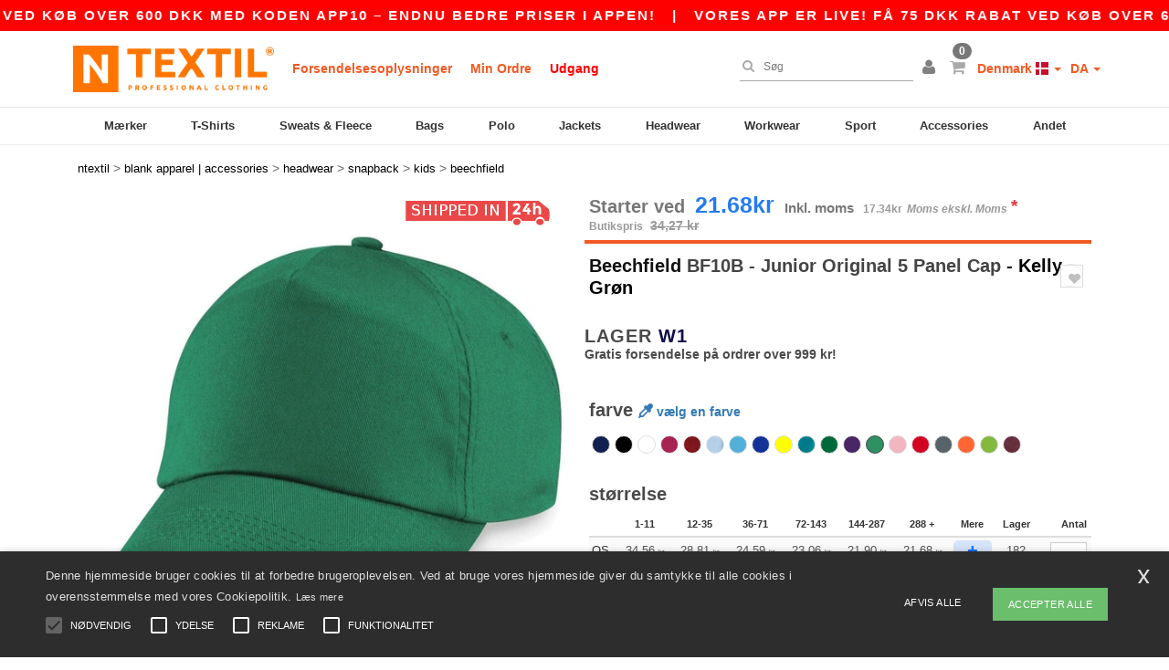

--- FILE ---
content_type: text/html; charset=utf-8
request_url: https://www.ntextil.dk/beechfield-bf10b-junior-original-5-panel-cap-53796
body_size: 39325
content:
<!DOCTYPE html>
<html lang="da-dk" xml:lang="da-dk" xmlns="http://www.w3.org/1999/xhtml">
<head>
<script src="https://assets.ntextil.dk/assets/helpers-58e770036fbb3fb3183c29d51a897f35bef1f7374e87574b231de0aa88a54e6b.js" type="module"></script>
<script src="https://assets.ntextil.dk/assets/jquery_ujs-ebc5471ec714d40f34b4122459b5f6e825b7919e4c54f6835319a7215bdf22cb.js" type="module"></script>
<meta charset="utf-8">
<meta content="width=device-width, initial-scale=1.0, maximum-scale=1.0" name="viewport">

<link as="image" fetchpriority="high" href="https://assets.ntextil.dk/assets/wordans_2024/wordans_logo_208-6f86e737d041b86632e7353ba440a4347e32c4d522df069aae4b992b1560e0ed.png" media="(max-width: 768px)" rel="preload">
<link as="image" fetchpriority="high" href="https://assets.ntextil.dk/assets/responsive/img_layout/wordans_logo_desktop/EN_480-1d14abd0754098dbd95544347bcc1adf5dd22d3c7767c6491fe3811c53a478fa.png" media="(min-width: 768.1px)" rel="preload">
<title>
Beechfield BF10B - Junior Original 5 Panel Cap - Kelly Grøn
</title>

    <script>
    // Define dataLayer and the gtag function.
    window.dataLayer = window.dataLayer || [];
    function gtag(){dataLayer.push(arguments);}

    // Set default consent to 'denied' as a placeholder
    gtag('consent', 'default', {
      'ad_storage': 'denied',
      'ad_user_data': 'denied',
      'ad_personalization': 'denied',
      'analytics_storage': 'denied',
      'personalization_storage': 'denied',
      'functionality_storage': 'denied',
      'security_storage': 'granted'
    });

    // set gtag consent data based on cookies
    function getCookie(name) {
        let value = "; " + document.cookie;
        let parts = value.split("; " + name + "=");
        if (parts.length === 2) return parts.pop().split(";").shift();
    }

    function update_gtag_consent(types) {
      var consent_update_data = new Object();
      if (types.includes("performance")) {
        consent_update_data['analytics_storage'] = 'granted';
        consent_update_data['ad_user_data'] = 'granted';
        consent_update_data['personalization_storage'] = 'granted';
      }
      if (types.includes("targeting")) {
        consent_update_data['ad_storage'] = 'granted';
        consent_update_data['ad_personalization'] = 'granted';
      }
      if (types.includes("functionality")) {
        consent_update_data['functionality_storage'] = 'granted';
      }

      if (Object.keys(consent_update_data).length>0) {
        gtag('consent', 'update', consent_update_data);
      }
    }

    cookie_consent = getCookie("cookie_consent");
    if (cookie_consent) {
      consent_types = JSON.parse(decodeURIComponent(cookie_consent));
      update_gtag_consent(consent_types);
    }

    </script>


    <script>
      function gtmDatalayerEvent(options) {}
    </script>

  <script async src="https://www.googletagmanager.com/gtag/js?id=G-JSW16HNYWZ"></script>
  <script>
    window.dataLayer = window.dataLayer || [];
    function gtag(){dataLayer.push(arguments);}
    gtag('js', new Date());

      gtag('config', 'G-JSW16HNYWZ', { 'anonymize_ip': true });


        gtag('event', 'view_item', {
          "send_to": "G-JSW16HNYWZ",
          "currency": "DKK",
          "value": 34.56,
          "items": [
            {
              "item_id": "M53796",
              "item_name": "Beechfield BF10B - Junior Original 5 Panel Cap",
              "item_brand": "Beechfield",
              "item_category": "Blank Apparel | Accessories &gt; Headwear &gt; Snapback",
              "quantity": 1,
              "price": 34.56
            }
          ]
        });

      gtag('config', 'G-RKPRZKD5QL', { 'anonymize_ip': true });


        gtag('event', 'view_item', {
          "send_to": "G-RKPRZKD5QL",
          "currency": "DKK",
          "value": 34.56,
          "items": [
            {
              "item_id": "M53796",
              "item_name": "Beechfield BF10B - Junior Original 5 Panel Cap",
              "item_brand": "Beechfield",
              "item_category": "Blank Apparel | Accessories &gt; Headwear &gt; Snapback",
              "quantity": 1,
              "price": 34.56
            }
          ]
        });



    if (window.location.search.includes("utm_medium=Facebook")) {
        gtag('event', 'tracking', {'send_to': 'G-JSW16HNYWZ', 'event_category': "facebook"});
        gtag('event', 'tracking', {'send_to': 'G-RKPRZKD5QL', 'event_category': "facebook"});
    }
    if (window.location.search.includes("utm_medium=Pinterest")) {
        gtag('event', 'tracking', {'send_to': 'G-JSW16HNYWZ', 'event_category': "pinterest"});
        gtag('event', 'tracking', {'send_to': 'G-RKPRZKD5QL', 'event_category': "pinterest"});
    }

  </script>



<link rel="stylesheet" href="https://assets.ntextil.dk/assets/bootstrap-3.3.7.min-70c9d728e5bbb3ea18636ae61b561f9e65aadd986d398633a991b29e3202e67c.css" media="all" />

<link rel="stylesheet" href="https://assets.ntextil.dk/assets/smarty_all-c188a3df3301a3ef6b06983e8fbc666c2ce7ef161c0d57bafdf684afb865b295.css" media="all" />
<link rel="stylesheet" href="https://assets.ntextil.dk/assets/tailwind-849c2eb6272d25960fe5eaa37456a42a9c57a4f9600718c14c4d89f2da3ff76a.css" />
<link rel="stylesheet" href="https://assets.ntextil.dk/assets/embla-carousel-26bf9f74a14e6a7f15f00996332fb7a3826e1a4413e7181f188c4a76531ca28d.css" />
<script src="https://assets.ntextil.dk/assets/jquery-2.2.4.min-9b25dc3bf6bfd9a68866a5c95ee9afff221725e60eeecd44bd8a1c6b1eada73e.js"></script>
<script src="https://assets.ntextil.dk/assets/bootstrap-3.3.7.min-5391353b781af4c90da267f2148fb8c3b13647520070161a54869d19f486a495.js"></script>
<script src="https://assets.ntextil.dk/assets/jquery.browser.min-e1642f8566366f41cf89fee202c70dfa337b3b4f317750857127b75ae748c190.js" async="async"></script>
<script src="https://assets.ntextil.dk/assets/jquery.animate-enhanced.min-96b9c28c7ed3b24f695e900fa1a62992319fbb78a8bf565b42aa2a35d858bf86.js" async="async"></script>
<script src="https://assets.ntextil.dk/assets/owl.carousel.min-3bc8be0e50b729fe5b365e2509ea3939852528ca6b180da95e0ac92a5b94da71.js" async="async" onload="_owl_carousel()"></script>
<script src="https://assets.ntextil.dk/assets/slick.min-fc8e4def42e477273cfaa559ec2c879cb84bf9d4ffe273bc7a69de97a7b6d82e.js"></script>
<script src="https://assets.ntextil.dk/assets/clipboard.min-55680ff4f2cd87b3ea2008d083379b3362699271ebcacf840bf1cc069dd108a4.js" async="async" onload="loadClipboard()"></script>

<script src="https://assets.ntextil.dk/assets/smarty-1ace132e56404cc56e3364d01cbbcab69c4a013ba37894d708b8ba57a852ef15.js"></script>
<meta content="none" name="msapplication-config">
<meta content="yes" name="apple-mobile-web-app-capable">
<meta content="yes" name="mobile-web-app-capable">
<meta content="Ntextil" name="apple-mobile-web-app-title">
<meta content="#000000" name="theme-color">
<meta content="Ntextil" name="application-name">
<link href="/app-icon.png" rel="icon">
<link href="/app-icon.png" rel="apple-touch-icon">
<link href="/manifest.json" rel="manifest">
<link href="https://www.ntextil.dk/feeds/open_search.xml" rel="search" title="Content search" type="application/opensearchdescription+xml">
<meta content="Ntextil" name="og:site_name">
<meta property='og:type' content='website' />
<meta property='og:url' content='https://www.ntextil.dk/beechfield-bf10b-junior-original-5-panel-cap-53796' />
<meta property='og:image' content='https://assets.ntextil.dk/files/models/2016/6/16/53796/53796_mediumbig.jpg?1732486331' /><meta property='og:image:width' content='340' /><meta property='og:image:height' content='340' />
<meta property='og:title' content='Beechfield BF10B - Junior Original 5 Panel Cap' />
<meta property='og:description' content='100% cotton (twill)

5-panel cap

Seamless front panel

Eyelets

Peak with six rows of stitching

Rip-Strip™ size adjuster.' />


<meta content="da-dk" http-equiv="Content-Language">
<meta content="Junior Original 5 Panel Cap - 100% cotton (twill)

5-panel cap

Seamless front panel

Eyelets

Peak with six rows of stitching

Rip-Strip™ size adjuster." name="description">
<meta content="BC10B, B10b, BF10B, Beechfield, Kids" name="keywords">
<meta content="Copyright Ntextil - 2026" name="copyright">
<meta content="www.ntextil.dk" name="author">
<meta content="General" name="Rating">
<meta content="app-id=6754767522" name="apple-itunes-app">
<meta content="INDEX, FOLLOW, ALL" name="Robots">

<link rel='alternate' hreflang='fr-fr' href='https://www.ntextil.fr/beechfield-bf10b-casquette-enfant-53796'/>
<link rel='alternate' hreflang='fr-ch' href='https://www.ntextil.ch/beechfield-bf10b-casquette-enfant-53796'/>
<link rel='alternate' hreflang='fr-be' href='https://www.ntextil.be/beechfield-bf10b-casquette-enfant-53796'/>
<link rel='alternate' hreflang='es-es' href='https://www.ntextil.es/beechfield-bf10b-gorra-original-para-ninos-de-5-paneles-53796'/>
<link rel='alternate' hreflang='de-de' href='https://www.ntextil.de/beechfield-bf10b-kindermutze-53796'/>
<link rel='alternate' hreflang='de-at' href='https://www.ntextil.at/beechfield-bf10b-kindermutze-53796'/>
<link rel='alternate' hreflang='pt-pt' href='https://www.ntextil.pt/beechfield-bf10b-bone-original-infantil-de-5-paineis-53796'/>
<link rel='alternate' hreflang='en-nl' href='https://en.ntextil.nl/beechfield-bf10b-junior-original-5-panel-cap-53796'/>
<link rel='alternate' hreflang='en-ie' href='https://www.ntextil.ie/beechfield-bf10b-junior-original-5-panel-cap-53796'/>
<link rel='alternate' hreflang='de-ch' href='https://de.ntextil.ch/beechfield-bf10b-kindermutze-53796'/>
<link rel='alternate' hreflang='nl-be' href='https://nl.ntextil.be/beechfield-bf10b-junior-original-5-panel-pet-53796'/>
<link rel='alternate' hreflang='en-se' href='https://en.ntextil.se/beechfield-bf10b-junior-original-5-panel-cap-53796'/>
<link rel='alternate' hreflang='en-dk' href='https://en.ntextil.dk/beechfield-bf10b-junior-original-5-panel-cap-53796'/>
<link rel='alternate' hreflang='en-fi' href='https://en.ntextil.fi/beechfield-bf10b-junior-original-5-panel-cap-53796'/>
<link rel='alternate' hreflang='nl-nl' href='https://www.ntextil.nl/beechfield-bf10b-junior-original-5-panel-pet-53796'/>
<link rel='alternate' hreflang='it-it' href='https://www.ntextil.it/beechfield-bf10b-cappello-da-bambino-53796'/>
<link rel='alternate' hreflang='it-ch' href='https://it.ntextil.ch/beechfield-bf10b-cappello-da-bambino-53796'/>
<link rel='alternate' hreflang='sv-se' href='https://www.ntextil.se/beechfield-bf10b-barn-cap-53796'/>
<link rel='alternate' hreflang='fi-fi' href='https://www.ntextil.fi/beechfield-bf10b-junior-original-5-panel-cap-53796'/>
<link rel='alternate' hreflang='pl-pl' href='https://www.ntextil.pl/beechfield-bf10b-junior-original-5-panel-cap-53796'/>
<link rel='alternate' hreflang='fr-lu' href='https://www.ntextil.lu/beechfield-bf10b-casquette-enfant-53796'/>
<link rel='alternate' hreflang='de-lu' href='https://de.ntextil.lu/beechfield-bf10b-kindermutze-53796'/>
<link rel='alternate' hreflang='en-pl' href='https://en.ntextil.pl/beechfield-bf10b-junior-original-5-panel-cap-53796'/>
<link rel='alternate' hreflang='en-pt' href='https://en.ntextil.pt/beechfield-bf10b-junior-original-5-panel-cap-53796'/>
<link rel='alternate' hreflang='en-de' href='https://en.ntextil.de/beechfield-bf10b-junior-original-5-panel-cap-53796'/>
<link rel='alternate' hreflang='en-at' href='https://en.ntextil.at/beechfield-bf10b-junior-original-5-panel-cap-53796'/>
<link rel='alternate' hreflang='en-lu' href='https://en.ntextil.lu/beechfield-bf10b-junior-original-5-panel-cap-53796'/>
<link rel='alternate' hreflang='en-it' href='https://en.ntextil.it/beechfield-bf10b-junior-original-5-panel-cap-53796'/>
<link rel='alternate' hreflang='en-ch' href='https://en.ntextil.ch/beechfield-bf10b-junior-original-5-panel-cap-53796'/>
<link rel='alternate' hreflang='en-es' href='https://en.ntextil.es/beechfield-bf10b-junior-original-5-panel-cap-53796'/>
<link rel='alternate' hreflang='en-be' href='https://en.ntextil.be/beechfield-bf10b-junior-original-5-panel-cap-53796'/>
<link rel='alternate' hreflang='en-fr' href='https://en.ntextil.fr/beechfield-bf10b-junior-original-5-panel-cap-53796'/>



</head>


<body class="enable-animation topbar blank_products da-DK ntextil">
<div data-sitekey="6LdP994gAAAAAK7Nx2UH8Z6vF9uV-fT50u-oe9UO" id="recaptcha-script"></div>
<div class="topbar scrollable">
<div class="topbar-text-container topbar-animate-active">
<div class="topbar-text">
<span onclick="decode64AndRedirect('aHR0cHM6Ly93d3cubnRleHRpbC5kay9kaXNwbGF5L21vYmlsZV9hcHA=');" data-crypt="true">Vores app er live! Få 75 DKK rabat ved køb over 600 DKK med koden APP10 – endnu bedre priser i appen!</span>
</div>

&nbsp;&nbsp;|&nbsp;&nbsp;
<div class="topbar-text">
<span onclick="decode64AndRedirect('aHR0cHM6Ly93d3cubnRleHRpbC5kay9kaXNwbGF5L21vYmlsZV9hcHA=');" data-crypt="true">Vores app er live! Få 75 DKK rabat ved køb over 600 DKK med koden APP10 – endnu bedre priser i appen!</span>
</div>

&nbsp;&nbsp;|&nbsp;&nbsp;
<div class="topbar-text">
<span onclick="decode64AndRedirect('aHR0cHM6Ly93d3cubnRleHRpbC5kay9kaXNwbGF5L21vYmlsZV9hcHA=');" data-crypt="true">Vores app er live! Få 75 DKK rabat ved køb over 600 DKK med koden APP10 – endnu bedre priser i appen!</span>
</div>

&nbsp;&nbsp;|&nbsp;&nbsp;
<div class="topbar-text">
<span onclick="decode64AndRedirect('aHR0cHM6Ly93d3cubnRleHRpbC5kay9kaXNwbGF5L21vYmlsZV9hcHA=');" data-crypt="true">Vores app er live! Få 75 DKK rabat ved køb over 600 DKK med koden APP10 – endnu bedre priser i appen!</span>
</div>

&nbsp;&nbsp;|&nbsp;&nbsp;
</div>
</div>
<style>
  body div.topbar {
    font-size: 15px;
  }
</style>

<div class="" id="wrapper">
<div class="header_b2c clearfix" id="header">
<header class="hidden-xs hidden-sm" id="topNav">
<div class="container">
<div class="left-header-b2c">
<ul class="pull-left nav nav-pills nav-second-main navbar-nav" id="marketplace-menu">
<!-- Logo -->
<li>
<a class="pull-left logo_b2c da-DK" href="https://www.ntextil.dk" style="background-image: url(&#39;/images/ntextil/logo_ntextil_en.png&#39;);" title="Logo Ntextil"></a>
</li>
<li><a TITLE="95% of all orders leave us within 48H" href="/shipping-information">Forsendelsesoplysninger</a></li>
<li><a rel="nofollow" href="/bestille">Min Ordre</a></li>
<li><a style="color: #ff0000;" href="/select/sale/blank-apparel-accessories-c37029">Udgang</a></li>
</ul>
</div>
<div class="right-side-header" style="float: right;">
<ul class="pull-right nav nav-pills nav-second-main">
<li class="search-icon">
<i class="fa fa-search" id="search-bar-icon"></i>
</li>
<li class="search search-box over-header">
<form action="/produkter" class="sb_wrapper wordans-search-box" method="get">
<input type="search" name="q" id="q" class="input form-control autocomplete-field" placeholder="Søg" aria-label="Søg" autocomplete="off" />
<div class="autocomplete-results mt-2 rounded-2xl grid-cols-2" data-brands="brands" data-categories="Kategorier" data-faqs="Ofte stillede spørgsmål" data-no-results="Ingen resultater." data-search-url="/produkter" data-see-more-product-results-for="see more product results for" data-suggestions="Forslag"></div>

<div class="fa fa-times" id="closeSearch"></div>
</form>
</li>
<li>
<div class="hidden-guest" style="margin-top: 10px;">
<a class="dropdown-toggle" data-toggle="dropdown" href="#" style="color: black;" title="Hej">
<i class="fa fa-user"></i>
</a>
<ul class="dropdown-menu">
<li>
<a rel="nofollow" href="/myaccount/profile"><i class="fa fa-user"></i>
Min Konto
</a></li>
<li>
<a rel="nofollow" href="/myaccount/carts"><i class="fa fa-cart-plus"></i>
Mine gemte kurve
</a></li>
<li>
<a rel="nofollow" href="/myaccount/orders"><i class="fa fa-list-ul"></i>
Mine Ordrer
</a></li>
<li>
<a rel="nofollow" href="/myaccount/stock_notifications"><i class="fa fa-lightbulb-o"></i>
Lagernotifikationer
</a></li>
<li>
<a rel="nofollow" href="/myaccount/wishlist"><i class="fa fa-heart-o"></i>
Min ønskeliste
</a></li>
<li class="user_affiliate_element">
<a class="user_affiliate_element" href="/affiliate"><i class="fa fa-smile-o"></i>
Ntextil Representative
</a></li>
<li>
<a class="container_account" data-method="delete" href="/logout" onclick="javascript:resetCookies();" rel="nofollow">
<i class="fa fa-power-off"></i>
Logout
</a>
</li>
</ul>
</div>
<div class="hidden-user" style="margin-top: 10px;">
<a class="container_account" data-toggle="modal" href="#signinModal" onclick="javascript:checkUsernameCookie();" role="button" style="color: black;">
<i class="fa fa-user" style="color: grey;"></i>
</a>
</div>
</li>
<li class="quick-cart">
<a href="https://www.ntextil.dk/checkout/show_cart" rel="nofollow">
<span class="badge btn-xs badge-corner checkout cart-qty-icon">0</span>
<i class="fa fa-shopping-cart"></i>
</a>
<div class="cart-preview">
<div id="loading">
<div class="double-bounce1"></div>
<div class="double-bounce2"></div>
</div>
</div>
<div class="cart-preview-async-partial">
<a rel="noindex, nofollow" class="async-partial-link" style="display: none;" data-remote="true" href="/cart-preview">.</a>
</div>
</li>
<li class="country-selector dropdown">
<a class="dropdown-toggle" data-toggle="dropdown" href="#" id="maincountry" title="Denmark Wholesale Clothing">
<span class="hidden-sm hidden-xs">
Denmark
</span>
<span>
<div class="fi fis fi-dk"></div>
</span>
<span class="caret"></span>
</a>
<ul class="dropdown-langs dropdown-menu">
<li>
<a title="Ntextil Austria" rel="nofollow" href="https://www.ntextil.at/?src=select"><div class="fi fi-at"></div>
Austria
</a></li>
<li>
<a title="Ntextil Belgium" rel="nofollow" href="https://www.ntextil.be/?src=select"><div class="fi fi-be"></div>
Belgium
</a></li>
<li>
<a title="Ntextil Bulgaria" rel="nofollow" href="https://www.ntextil.ca?src=select"><div class="fi fi-bg"></div>
Bulgaria
</a></li>
<li>
<a title="Ntextil Canada" rel="nofollow" href="https://www.ntextil.ca?src=select"><div class="fi fi-ca"></div>
Canada
</a></li>
<li>
<a title="Ntextil Switzerland" rel="nofollow" href="https://www.ntextil.ch/?src=select"><div class="fi fi-ch"></div>
Switzerland
</a></li>
<li>
<a title="Ntextil Czech Republic" rel="nofollow" href="https://en.ntextil.cz/?src=select"><div class="fi fi-cz"></div>
Czech Republic
</a></li>
<li>
<a title="Ntextil Deutschland" rel="nofollow" href="https://www.ntextil.de/?src=select"><div class="fi fi-de"></div>
Deutschland
</a></li>
<li>
<a title="Ntextil Denmark" rel="nofollow" href="https://www.ntextil.dk/?src=select"><div class="fi fi-dk"></div>
Denmark
</a></li>
<li>
<a title="Ntextil Spain" rel="nofollow" href="https://www.ntextil.es/?src=select"><div class="fi fi-es"></div>
Spain
</a></li>
<li>
<a title="Ntextil Finland" rel="nofollow" href="https://www.ntextil.fi/?src=select"><div class="fi fi-fi"></div>
Finland
</a></li>
<li>
<a title="Ntextil France" rel="nofollow" href="https://www.ntextil.fr/?src=select"><div class="fi fi-fr"></div>
France
</a></li>
<li>
<a title="Ntextil United Kingdom" rel="nofollow" href="https://www.ntextil.co.uk/?src=select"><div class="fi fi-gb"></div>
United Kingdom
</a></li>
<li>
<a title="Ntextil Greece" rel="nofollow" href="https://www.ntextil.ca?src=select"><div class="fi fi-gr"></div>
Greece
</a></li>
<li>
<a title="Ntextil Croatia" rel="nofollow" href="https://www.ntextil.ca?src=select"><div class="fi fi-hr"></div>
Croatia
</a></li>
<li>
<a title="Ntextil Ireland" rel="nofollow" href="https://www.ntextil.ie/?src=select"><div class="fi fi-ie"></div>
Ireland
</a></li>
<li>
<a title="Ntextil Italy" rel="nofollow" href="https://www.ntextil.it/?src=select"><div class="fi fi-it"></div>
Italy
</a></li>
<li>
<a title="Ntextil Luxembourg" rel="nofollow" href="https://www.ntextil.lu/?src=select"><div class="fi fi-lu"></div>
Luxembourg
</a></li>
<li>
<a title="Ntextil Netherlands" rel="nofollow" href="https://www.ntextil.nl/?src=select"><div class="fi fi-nl"></div>
Netherlands
</a></li>
<li>
<a title="Ntextil Norway" rel="nofollow" href="https://www.ntextil.no/?src=select"><div class="fi fi-no"></div>
Norway
</a></li>
<li>
<a title="Ntextil Poland" rel="nofollow" href="https://www.ntextil.pl/?src=select"><div class="fi fi-pl"></div>
Poland
</a></li>
<li>
<a title="Ntextil Portugal" rel="nofollow" href="https://www.ntextil.pt/?src=select"><div class="fi fi-pt"></div>
Portugal
</a></li>
<li>
<a title="Ntextil Romania" rel="nofollow" href="https://www.ntextil.ca?src=select"><div class="fi fi-ro"></div>
Romania
</a></li>
<li>
<a title="Ntextil Sweden" rel="nofollow" href="https://www.ntextil.se/?src=select"><div class="fi fi-se"></div>
Sweden
</a></li>
<li>
<a title="Ntextil USA" rel="nofollow" href="https://www.ntextil.com/?src=select"><div class="fi fi-us"></div>
USA
</a></li>
</ul>
</li>
<li class="language-selector dropdown" style="display: inline-block;">
<a class="dropdown-toggle" data-toggle="dropdown" href="#" id="mainlanguage" title="da">
<span>
DA
</span>
<span class="caret"></span>
</a>
<ul class="dropdown-langs dropdown-menu">
<li><a title="Ntextil Denmark" rel="nofollow" href="https://www.ntextil.dk/?src=select">Danish</a></li>
<li><a title="Ntextil Denmark" rel="nofollow" href="https://en.ntextil.dk/?src=select">English</a></li>
</ul>
</li>
</ul>
</div>
</div>
</header>
<!-- Mobile Menu -->
<div class="navbar-collapse pull-right mobile-menu navbar-offcanvas hidden-lg hidden-md hidden-xl hide-search-extended" id="navbar-offcanvas">
<nav>
<div class="languages">
<div class="dropdown dropdown-toggle" id="languages-dropdown">
<div class="section-title">
Denmark
<div class="fi margin-left-10 fi-dk"></div>
</div>
</div>
<ul class="dropdown-menu languages-dropdown">
<li>
<a title="Ntextil Denmark" rel="nofollow" href="https://www.ntextil.dk/?src=select"><div class="fi fi-dk"></div>
Denmark
</a></li>
<li>
<a title="Ntextil Denmark" rel="nofollow" href="https://en.ntextil.dk/?src=select"><div class="fi fi-dk"></div>
Denmark
</a></li>
<li>
<a title="Ntextil Norway" rel="nofollow" href="https://www.ntextil.no/?src=select"><div class="fi fi-no"></div>
Norway
</a></li>
<li>
<a title="Ntextil Norway" rel="nofollow" href="https://www.ntextil.no/?src=select"><div class="fi fi-no"></div>
Norway
</a></li>
<li>
<a title="Ntextil Poland Polski" rel="nofollow" href="https://www.ntextil.pl/?src=select"><div class="fi fi-pl"></div>
Poland Polski
</a></li>
<li>
<a title="Ntextil Poland English" rel="nofollow" href="https://en.ntextil.pl/?src=select"><div class="fi fi-pl"></div>
Poland English
</a></li>
<li>
<a title="Ntextil Portugal Português" rel="nofollow" href="https://www.ntextil.pt/?src=select"><div class="fi fi-pt"></div>
Portugal Português
</a></li>
<li>
<a title="Ntextil Portugal English" rel="nofollow" href="https://en.ntextil.pt/?src=select"><div class="fi fi-pt"></div>
Portugal English
</a></li>
<li>
<a title="Ntextil Italy" rel="nofollow" href="https://www.ntextil.it/?src=select"><div class="fi fi-it"></div>
Italy
</a></li>
<li>
<a title="Ntextil Italy English" rel="nofollow" href="https://en.ntextil.it/?src=select"><div class="fi fi-it"></div>
Italy English
</a></li>
<li>
<a title="Ntextil Finland Suomalainen" rel="nofollow" href="https://www.ntextil.fi/?src=select"><div class="fi fi-fi"></div>
Finland Suomalainen
</a></li>
<li>
<a title="Ntextil Finland English" rel="nofollow" href="https://en.ntextil.fi/?src=select"><div class="fi fi-fi"></div>
Finland English
</a></li>
<li>
<a title="Ntextil Luxembourg Français" rel="nofollow" href="https://www.ntextil.lu/?src=select"><div class="fi fi-lu"></div>
Luxembourg Français
</a></li>
<li>
<a title="Ntextil Luxemburg Deutsch" rel="nofollow" href="https://de.ntextil.lu/?src=select"><div class="fi fi-lu"></div>
Luxemburg Deutsch
</a></li>
<li>
<a title="Ntextil Luxemburg English" rel="nofollow" href="https://en.ntextil.lu/?src=select"><div class="fi fi-lu"></div>
Luxemburg English
</a></li>
<li>
<a title="Ntextil Czech Republic English" rel="nofollow" href="https://en.ntextil.cz/?src=select"><div class="fi fi-cz"></div>
Czech Republic English
</a></li>
<li>
<a title="Ntextil Czech Republic" rel="nofollow" href="https://www.ntextil.cz/?src=select"><div class="fi fi-cz"></div>
Czech Republic
</a></li>
<li>
<a title="Ntextil Croatia" rel="nofollow" href="https://www.ntextil.ca?src=select"><div class="fi fi-hr"></div>
Croatia
</a></li>
<li>
<a title="Ntextil Croatia English" rel="nofollow" href="https://en.ntextil.hr/?src=select"><div class="fi fi-hr"></div>
Croatia English
</a></li>
<li>
<a title="Ntextil Greece" rel="nofollow" href="https://www.ntextil.ca?src=select"><div class="fi fi-gr"></div>
Greece
</a></li>
<li>
<a title="Ntextil Greece English" rel="nofollow" href="https://en.ntextil.gr/?src=select"><div class="fi fi-gr"></div>
Greece English
</a></li>
<li>
<a title="Ntextil Bulgaria" rel="nofollow" href="https://www.ntextil.ca?src=select"><div class="fi fi-bg"></div>
Bulgaria
</a></li>
<li>
<a title="Ntextil Bulgaria English" rel="nofollow" href="https://en.ntextil.bg/?src=select"><div class="fi fi-bg"></div>
Bulgaria English
</a></li>
<li>
<a title="Ntextil Romania" rel="nofollow" href="https://www.ntextil.ca?src=select"><div class="fi fi-ro"></div>
Romania
</a></li>
<li>
<a title="Ntextil Romania English" rel="nofollow" href="https://en.ntextil.ro/?src=select"><div class="fi fi-ro"></div>
Romania English
</a></li>
<li>
<a title="Ntextil Canada English" rel="nofollow" href="https://www.ntextil.ca?src=select"><div class="fi fi-ca"></div>
Canada English
</a></li>
<li>
<a title="Ntextil Canada Français" rel="nofollow" href="https://fr.ntextil.ca?src=select"><div class="fi fi-ca"></div>
Canada Français
</a></li>
<li>
<a title="Ntextil USA English" rel="nofollow" href="https://www.ntextil.com/?src=select"><div class="fi fi-us"></div>
USA English
</a></li>
<li>
<a title="Ntextil USA Español" rel="nofollow" href="https://es.ntextil.com/?src=select"><div class="fi fi-us"></div>
USA Español
</a></li>
<li>
<a title="Ntextil France" rel="nofollow" href="https://www.ntextil.fr/?src=select"><div class="fi fi-fr"></div>
France
</a></li>
<li>
<a title="Ntextil France English" rel="nofollow" href="https://en.ntextil.fr/?src=select"><div class="fi fi-fr"></div>
France English
</a></li>
<li>
<a title="Ntextil United Kingdom" rel="nofollow" href="https://www.ntextil.co.uk/?src=select"><div class="fi fi-gb"></div>
United Kingdom
</a></li>
<li>
<a title="Ntextil Belgique Français" rel="nofollow" href="https://www.ntextil.be/?src=select"><div class="fi fi-be"></div>
Belgique Français
</a></li>
<li>
<a title="Ntextil België Nederlands" rel="nofollow" href="https://nl.ntextil.be/?src=select"><div class="fi fi-be"></div>
België Nederlands
</a></li>
<li>
<a title="Ntextil Belgium English" rel="nofollow" href="https://en.ntextil.be/?src=select"><div class="fi fi-be"></div>
Belgium English
</a></li>
<li>
<a title="Ntextil Suisse Français" rel="nofollow" href="https://www.ntextil.ch/?src=select"><div class="fi fi-ch"></div>
Suisse Français
</a></li>
<li>
<a title="Ntextil Schweiz Deutsch" rel="nofollow" href="https://de.ntextil.ch/?src=select"><div class="fi fi-ch"></div>
Schweiz Deutsch
</a></li>
<li>
<a title="Ntextil Svizzera Italiana" rel="nofollow" href="https://it.ntextil.ch/?src=select"><div class="fi fi-ch"></div>
Svizzera Italiana
</a></li>
<li>
<a title="Ntextil Swiss English" rel="nofollow" href="https://en.ntextil.ch/?src=select"><div class="fi fi-ch"></div>
Swiss English
</a></li>
<li>
<a title="Ntextil España" rel="nofollow" href="https://www.ntextil.es/?src=select"><div class="fi fi-es"></div>
España
</a></li>
<li>
<a title="Ntextil Spain English" rel="nofollow" href="https://en.ntextil.es/?src=select"><div class="fi fi-es"></div>
Spain English
</a></li>
<li>
<a title="Ntextil Nederland" rel="nofollow" href="https://www.ntextil.nl/?src=select"><div class="fi fi-nl"></div>
Nederland
</a></li>
<li>
<a title="Ntextil Netherlands English" rel="nofollow" href="https://en.ntextil.nl/?src=select"><div class="fi fi-nl"></div>
Netherlands English
</a></li>
<li>
<a title="Ntextil Österreich" rel="nofollow" href="https://www.ntextil.at/?src=select"><div class="fi fi-at"></div>
Österreich
</a></li>
<li>
<a title="Ntextil Austria English" rel="nofollow" href="https://en.ntextil.at/?src=select"><div class="fi fi-at"></div>
Austria English
</a></li>
<li>
<a title="Ntextil Ireland" rel="nofollow" href="https://www.ntextil.ie/?src=select"><div class="fi fi-ie"></div>
Ireland
</a></li>
<li>
<a title="Ntextil Deutschland" rel="nofollow" href="https://www.ntextil.de/?src=select"><div class="fi fi-de"></div>
Deutschland
</a></li>
<li>
<a title="Ntextil German English" rel="nofollow" href="https://en.ntextil.de/?src=select"><div class="fi fi-de"></div>
German English
</a></li>
<li>
<a title="Ntextil Sweden Svenska" rel="nofollow" href="https://www.ntextil.se/?src=select"><div class="fi fi-se"></div>
Sweden Svenska
</a></li>
<li>
<a title="Ntextil Sweden English" rel="nofollow" href="https://en.ntextil.se/?src=select"><div class="fi fi-se"></div>
Sweden English
</a></li>
</ul>
</div>
<div class="mobile-menu-categories-summary">
<a href="/men-g27">Men</a>
<a href="/women-g24">Women</a>
<a href="/kids-g10">Kids</a>
</div>
<div class="categories-area">
<div class="category-title" style="border-top: 1px solid #ddd;">
<div class="section-title-no-after">
<div class="category_direct_link">
<a href="/maerker/engros-maerker">Vores mærker</a>
</div>
</div>
</div>
<div class="category-title">
<div class="section-title-no-after">
<div class="category_direct_link">
<a href="/produkter?sort-order=nyankomne">Nye ankomster</a>
</div>
</div>
</div>
<div>
<h6 class="dropdown dropdown-toggle">
<div class="section-title">
brands
</div>
</h6>
<ul class="dropdown-menu">
<li>
<a href="/atlantis-headwear-b45570">ATLANTIS HEADWEAR</a>
</li>
</ul>
<ul class="dropdown-menu">
<li>
<a href="/awdis-b45568">AWDIS</a>
</li>
</ul>
<ul class="dropdown-menu">
<li>
<a href="/awdis-just-hoods-b6376">AWDIS JUST HOODS</a>
</li>
</ul>
<ul class="dropdown-menu">
<li>
<a href="/awdis-so-denim-b26559">AWDIS SO DENIM</a>
</li>
</ul>
<ul class="dropdown-menu">
<li>
<a href="/armor-lux-b23454">Armor lux</a>
</li>
</ul>
<ul class="dropdown-menu">
<li>
<a href="/atlantis-b23828">Atlantis</a>
</li>
</ul>
<ul class="dropdown-menu">
<li>
<a href="/b-c-b6342">B&amp;C</a>
</li>
</ul>
<ul class="dropdown-menu">
<li>
<a href="/b-c-pro-b19015">B&amp;C Pro</a>
</li>
</ul>
<ul class="dropdown-menu">
<li>
<a href="/babybugz-b18655">Babybugz</a>
</li>
</ul>
<ul class="dropdown-menu">
<li>
<a href="/bag-base-b6343">Bag Base</a>
</li>
</ul>
<ul class="dropdown-menu">
<li>
<a href="/bare-fedt-b25190">Bare fedt</a>
</li>
</ul>
<ul class="dropdown-menu">
<li>
<a href="/beechfield-b16577">Beechfield</a>
</li>
</ul>
<ul class="dropdown-menu">
<li>
<a href="/bella-canvas-b47">Bella+Canvas</a>
</li>
</ul>
<ul class="dropdown-menu">
<li>
<a href="/black-match-b23785">Black&amp;Match</a>
</li>
</ul>
<ul class="dropdown-menu">
<li>
<a href="/build-your-brand-b23881">Build Your Brand</a>
</li>
</ul>
<ul class="dropdown-menu">
<li>
<a href="/craghoppers-b16589">Craghoppers</a>
</li>
</ul>
<ul class="dropdown-menu">
<li>
<a href="/ecologie-b43149">ECOLOGIE</a>
</li>
</ul>
<ul class="dropdown-menu">
<li>
<a href="/excd-by-promodoro-b45661">EXCD BY PROMODORO</a>
</li>
</ul>
<ul class="dropdown-menu">
<li>
<a href="/estex-b43191">Estex</a>
</li>
</ul>
<ul class="dropdown-menu">
<li>
<a href="/fruit-of-the-loom-vintage-b45660">FRUIT OF THE LOOM VINTAGE</a>
</li>
</ul>
<ul class="dropdown-menu">
<li>
<a href="/finden-hales-b6346">Finden &amp; Hales</a>
</li>
</ul>
<ul class="dropdown-menu">
<li>
<a href="/flexfit-b16294">Flexfit</a>
</li>
</ul>
<ul class="dropdown-menu">
<li>
<a href="/front-row-b6347">Front row</a>
</li>
</ul>
<ul class="dropdown-menu">
<li>
<a href="/fruit-of-the-loom-b6348">Fruit of the Loom</a>
</li>
</ul>
<ul class="dropdown-menu">
<li>
<a href="/gildan-b34">Gildan</a>
</li>
</ul>
<ul class="dropdown-menu">
<li>
<a href="/henbury-b6349">Henbury</a>
</li>
</ul>
<ul class="dropdown-menu">
<li>
<a href="/herock-b23457">Herock</a>
</li>
</ul>
<ul class="dropdown-menu">
<li>
<a href="/jhk-b25196">JHK</a>
</li>
</ul>
<ul class="dropdown-menu">
<li>
<a href="/just-t-s-b45572">JUST T&#39;S</a>
</li>
</ul>
<ul class="dropdown-menu">
<li>
<a href="/karlowsky-b22359">Karlowsky</a>
</li>
</ul>
<ul class="dropdown-menu">
<li>
<a href="/korntex-b25205">Korntex</a>
</li>
</ul>
<ul class="dropdown-menu">
<li>
<a href="/label-serie-b23463">Label Serie</a>
</li>
</ul>
<ul class="dropdown-menu">
<li>
<a href="/larkwood-b6352">Larkwood</a>
</li>
</ul>
<ul class="dropdown-menu">
<li>
<a href="/mantis-b18670">Mantis</a>
</li>
</ul>
<ul class="dropdown-menu">
<li>
<a href="/mumbles-b6353">Mumbles</a>
</li>
</ul>
<ul class="dropdown-menu">
<li>
<a href="/new-morning-studios-b45658">NEW MORNING STUDIOS</a>
</li>
</ul>
<ul class="dropdown-menu">
<li>
<a href="/newgen-b43140">NEWGEN</a>
</li>
</ul>
<ul class="dropdown-menu">
<li>
<a href="/neutral-b25226">Neutral</a>
</li>
</ul>
<ul class="dropdown-menu">
<li>
<a href="/paredes-b42366">Paredes</a>
</li>
</ul>
<ul class="dropdown-menu">
<li>
<a href="/parks-b23466">Parks</a>
</li>
</ul>
<ul class="dropdown-menu">
<li>
<a href="/pen-duick-b23469">Pen Duick</a>
</li>
</ul>
<ul class="dropdown-menu">
<li>
<a href="/produkt-jack-jones-b45659">Produkt JACK &amp; JONES</a>
</li>
</ul>
<ul class="dropdown-menu">
<li>
<a href="/promodoro-b25171">Promodoro</a>
</li>
</ul>
<ul class="dropdown-menu">
<li>
<a href="/quadra-b6356">Quadra</a>
</li>
</ul>
<ul class="dropdown-menu">
<li>
<a href="/rica-lewis-b45635">RICA LEWIS</a>
</li>
</ul>
<ul class="dropdown-menu">
<li>
<a href="/regatta-b16631">Regatta</a>
</li>
</ul>
<ul class="dropdown-menu">
<li>
<a href="/result-b6357">Result</a>
</li>
</ul>
<ul class="dropdown-menu">
<li>
<a href="/russell-b6350">Russell</a>
</li>
</ul>
<ul class="dropdown-menu">
<li>
<a href="/russell-collection-b19555">Russell Collection</a>
</li>
</ul>
<ul class="dropdown-menu">
<li>
<a href="/sf-men-b22839">SF Men</a>
</li>
</ul>
<ul class="dropdown-menu">
<li>
<a href="/sf-mini-b22842">SF Mini</a>
</li>
</ul>
<ul class="dropdown-menu">
<li>
<a href="/sf-women-b23788">SF Women</a>
</li>
</ul>
<ul class="dropdown-menu">
<li>
<a href="/sans-etiquette-b23472">Sans Étiquette</a>
</li>
</ul>
<ul class="dropdown-menu">
<li>
<a href="/skinnifit-b6358">Skinnifit</a>
</li>
</ul>
<ul class="dropdown-menu">
<li>
<a href="/spiro-b6373">Spiro</a>
</li>
</ul>
<ul class="dropdown-menu">
<li>
<a href="/splashmacs-b18839">Splashmacs</a>
</li>
</ul>
<ul class="dropdown-menu">
<li>
<a href="/starworld-b23475">Starworld</a>
</li>
</ul>
<ul class="dropdown-menu">
<li>
<a href="/stedman-b6360">Stedman</a>
</li>
</ul>
<ul class="dropdown-menu">
<li>
<a href="/stormtech-b16663">Stormtech</a>
</li>
</ul>
<ul class="dropdown-menu">
<li>
<a href="/the-one-towelling-b45634">THE ONE TOWELLING</a>
</li>
</ul>
<ul class="dropdown-menu">
<li>
<a href="/tiger-b45573">TIGER</a>
</li>
</ul>
<ul class="dropdown-menu">
<li>
<a href="/tee-jays-b22338">Tee Jays</a>
</li>
</ul>
<ul class="dropdown-menu">
<li>
<a href="/tombo-b6361">Tombo</a>
</li>
</ul>
<ul class="dropdown-menu">
<li>
<a href="/tombo-teamsport-b22848">Tombo Teamsport</a>
</li>
</ul>
<ul class="dropdown-menu">
<li>
<a href="/towel-city-b6375">Towel city</a>
</li>
</ul>
<ul class="dropdown-menu">
<li>
<a href="/velilla-b43155">VELILLA</a>
</li>
</ul>
<ul class="dropdown-menu">
<li>
<a href="/vesti-b45636">VESTI</a>
</li>
</ul>
<ul class="dropdown-menu">
<li>
<a href="/westford-mill-b6363">Westford mill</a>
</li>
</ul>
<ul class="dropdown-menu">
<li>
<a href="/yoko-b18679">Yoko</a>
</li>
</ul>
</div>
<div>
<div class="mobile-menu-title dropdown dropdown-toggle" id="category_2729">
<div class="section-title" style="">
T-Shirts
</div>
</div>
<ul class="dropdown-menu">
<a href="/blank-apparel-accessories-c37029/short-sleeved-s22034"><li>
Short Sleeved
</li>
</a><a href="/blank-apparel-accessories-c37029/sport-s23540"><li>
Sport
</li>
</a><a href="/blank-apparel-accessories-c37029/long-sleeves-s21954"><li>
Long Sleeves
</li>
</a><a href="/blank-apparel-accessories-c37029/v-neck-s21679"><li>
V-Neck
</li>
</a><a href="/blank-apparel-accessories-c37029/scoopneck-s21902"><li>
Scoopneck
</li>
</a><a href="/blank-apparel-accessories-c37029/sublimation-s21675"><li>
Sublimation
</li>
</a></ul>
</div>
<div>
<div class="mobile-menu-title dropdown dropdown-toggle" id="category_3668">
<div class="section-title" style="">
Sweats &amp; Fleece
</div>
</div>
<ul class="dropdown-menu">
<a href="/blank-apparel-accessories-c37029/hoodies-s21819"><li>
Hoodies
</li>
</a><a href="/blank-apparel-accessories-c37029/zip-s21743"><li>
Zip
</li>
</a><a href="/blank-apparel-accessories-c37029/crewneck-s21820"><li>
Crewneck
</li>
</a><a href="/blank-apparel-accessories-c37029/zip-neck-s21948"><li>
Zip Neck
</li>
</a><a href="/blank-apparel-accessories-c37029/fleece-s23529"><li>
Fleece
</li>
</a><a href="/blank-apparel-accessories-c37029/v-neck-s21947"><li>
V Neck
</li>
</a><a href="/blank-apparel-accessories-c37029/cardigan-s21744"><li>
Cardigan
</li>
</a><a href="/blank-apparel-accessories-c37029/skildpaddehals-s43505"><li>
skildpaddehals
</li>
</a></ul>
</div>
<div>
<div class="mobile-menu-title dropdown dropdown-toggle" id="category_2737">
<div class="section-title" style="">
Bags
</div>
</div>
<ul class="dropdown-menu">
<a href="/blank-apparel-accessories-c37029/tote-bag-s22171"><li>
Tote bag
</li>
</a><a href="/blank-apparel-accessories-c37029/backpack-s21845"><li>
Backpack
</li>
</a><a href="/blank-apparel-accessories-c37029/other-s22093"><li>
Other
</li>
</a><a href="/blank-apparel-accessories-c37029/duffel-s21842"><li>
Duffel
</li>
</a><a href="/blank-apparel-accessories-c37029/travel-bags-s21854"><li>
Travel Bags
</li>
</a><a href="/blank-apparel-accessories-c37029/sport-s22091"><li>
Sport
</li>
</a><a href="/blank-apparel-accessories-c37029/drawstrings-s21836"><li>
Drawstrings
</li>
</a><a href="/blank-apparel-accessories-c37029/indkobsposer-s43227"><li>
Indkøbsposer
</li>
</a><a href="/blank-apparel-accessories-c37029/laptop-s21848"><li>
Laptop
</li>
</a><a href="/blank-apparel-accessories-c37029/shoulder-bags-s21860"><li>
Shoulder bags
</li>
</a><a href="/blank-apparel-accessories-c37029/messenger-bags-s21857"><li>
Messenger bags
</li>
</a><a href="/blank-apparel-accessories-c37029/taljepakker-s26767"><li>
Taljepakker
</li>
</a><a href="/blank-apparel-accessories-c37029/gaveposer-s43491"><li>
Gaveposer
</li>
</a><a href="/blank-apparel-accessories-c37029/bagage-s43110"><li>
Bagage
</li>
</a><a href="/blank-apparel-accessories-c37029/wine-bag-s21867"><li>
Wine bag
</li>
</a><a href="/blank-apparel-accessories-c37029/cooler-s21861"><li>
Cooler
</li>
</a></ul>
</div>
<div>
<div class="mobile-menu-title dropdown dropdown-toggle" id="category_22095">
<div class="section-title" style="">
Polo
</div>
</div>
<ul class="dropdown-menu">
<a href="/blank-apparel-accessories-c37029/short-sleeves-s22103"><li>
Short Sleeves
</li>
</a><a href="/blank-apparel-accessories-c37029/long-sleeves-s22100"><li>
Long sleeves
</li>
</a><a href="/blank-apparel-accessories-c37029/sport-s23545"><li>
Sport
</li>
</a></ul>
</div>
<div>
<div class="mobile-menu-title dropdown dropdown-toggle" id="category_3669">
<div class="section-title" style="">
Jackets
</div>
</div>
<ul class="dropdown-menu">
<a href="/blank-apparel-accessories-c37029/blod-skal-s37023"><li>
Blød skal
</li>
</a><a href="/blank-apparel-accessories-c37029/kropsvarmere-s37038"><li>
kropsvarmere
</li>
</a><a href="/blank-apparel-accessories-c37029/reflective-s22921"><li>
Reflective
</li>
</a><a href="/blank-apparel-accessories-c37029/parka-s37037"><li>
Parka
</li>
</a><a href="/blank-apparel-accessories-c37029/dunjakker-s37035"><li>
Dunjakker
</li>
</a><a href="/blank-apparel-accessories-c37029/fleece-s37025"><li>
Fleece
</li>
</a><a href="/blank-apparel-accessories-c37029/windbreakers-s22217"><li>
Windbreakers
</li>
</a><a href="/blank-apparel-accessories-c37029/insulated-s22235"><li>
Insulated
</li>
</a><a href="/blank-apparel-accessories-c37029/rain-jackets-s22898"><li>
Rain Jackets
</li>
</a><a href="/blank-apparel-accessories-c37029/rmelos-s37031"><li>
Ærmeløs
</li>
</a><a href="/blank-apparel-accessories-c37029/bomber-s22986"><li>
Bomber
</li>
</a><a href="/blank-apparel-accessories-c37029/sports-jackets-s22220"><li>
Sports Jackets
</li>
</a><a href="/blank-apparel-accessories-c37029/veste-s42404"><li>
Veste
</li>
</a><a href="/blank-apparel-accessories-c37029/3-in-1-s22901"><li>
3 in 1
</li>
</a><a href="/blank-apparel-accessories-c37029/poncho-s43488"><li>
Poncho
</li>
</a><a href="/blank-apparel-accessories-c37029/microfleece-s22895"><li>
Microfleece
</li>
</a><a href="/blank-apparel-accessories-c37029/hardshell-s22927"><li>
Hardshell
</li>
</a><a href="/blank-apparel-accessories-c37029/jean-jakke-s43500"><li>
Jean jakke
</li>
</a></ul>
</div>
<div>
<div class="mobile-menu-title dropdown dropdown-toggle" id="category_2732">
<div class="section-title" style="">
Headwear
</div>
</div>
<ul class="dropdown-menu">
<a href="/headwear-c2732/toque-s21740"><li>
Toque
</li>
</a><a href="/headwear-c2732/caps-s21750"><li>
Caps
</li>
</a><a href="/headwear-c2732/camo-s21778"><li>
Camo
</li>
</a><a href="/headwear-c2732/straw-hats-s21787"><li>
Straw Hats
</li>
</a><a href="/headwear-c2732/mesh-s21790"><li>
Mesh
</li>
</a><a href="/headwear-c2732/flat-bill-s21870"><li>
Flat Bill
</li>
</a><a href="/headwear-c2732/twill-s21873"><li>
Twill
</li>
</a><a href="/headwear-c2732/visor-s21876"><li>
Visor
</li>
</a><a href="/headwear-c2732/sport-s21879"><li>
Sport
</li>
</a><a href="/headwear-c2732/fidel-s21882"><li>
Fidel
</li>
</a><a href="/headwear-c2732/hats-s22106"><li>
Hats
</li>
</a><a href="/headwear-c2732/others-s22109"><li>
Others
</li>
</a><a href="/headwear-c2732/snapback-s23038"><li>
Snapback
</li>
</a><a href="/headwear-c2732/headbands-s23237"><li>
Headbands
</li>
</a><a href="/headwear-c2732/kog-hat-s26757"><li>
Kog hat
</li>
</a><a href="/headwear-c2732/hatte-s26771"><li>
Hætte
</li>
</a></ul>
</div>
<div>
<div class="mobile-menu-title dropdown dropdown-toggle" id="category_16558">
<div class="section-title" style="">
Workwear
</div>
</div>
<ul class="dropdown-menu">
<a href="/blank-apparel-accessories-c37029/byggetoj-hoj-vis-s43263"><li>
Byggetøj &amp; høj - Vis
</li>
</a><a href="/blank-apparel-accessories-c37029/gastfrihed-s43258"><li>
Gæstfrihed
</li>
</a><a href="/blank-apparel-accessories-c37029/dragter-bukser-s43250"><li>
Dragter &amp; bukser
</li>
</a></ul>
</div>
<div>
<div class="mobile-menu-title dropdown dropdown-toggle" id="category_21796">
<div class="section-title" style="">
Sport
</div>
</div>
<ul class="dropdown-menu">
<a href="/blank-apparel-accessories-c37029/polos-sports-t-shirts-s3667"><li>
Polos &amp; Sports T-Shirts
</li>
</a><a href="/blank-apparel-accessories-c37029/shorts-s22157"><li>
Shorts
</li>
</a><a href="/blank-apparel-accessories-c37029/t-shirts-s21639"><li>
T-shirts
</li>
</a><a href="/blank-apparel-accessories-c37029/rugby-s43131"><li>
Rugby
</li>
</a><a href="/blank-apparel-accessories-c37029/tank-top-s22154"><li>
Tank Top
</li>
</a><a href="/blank-apparel-accessories-c37029/sports-bras-s23182"><li>
Sports Bras
</li>
</a><a href="/blank-apparel-accessories-c37029/hoodies-s23185"><li>
Hoodies
</li>
</a><a href="/blank-apparel-accessories-c37029/trousers-s22146"><li>
Trousers
</li>
</a><a href="/blank-apparel-accessories-c37029/tank-tops-s23179"><li>
Tank Tops
</li>
</a><a href="/blank-apparel-accessories-c37029/jakker-s43518"><li>
Jakker
</li>
</a><a href="/blank-apparel-accessories-c37029/polo-shirt-s21657"><li>
Polo Shirt
</li>
</a><a href="/blank-apparel-accessories-c37029/sport-skirts-s23195"><li>
Sport Skirts
</li>
</a><a href="/blank-apparel-accessories-c37029/accessories-s22008"><li>
Accessories
</li>
</a><a href="/blank-apparel-accessories-c37029/tilbehor-s42391"><li>
tilbehør
</li>
</a><a href="/blank-apparel-accessories-c37029/badetoj-s42413"><li>
Badetøj
</li>
</a><a href="/blank-apparel-accessories-c37029/fodbold-s43134"><li>
Fodbold
</li>
</a><a href="/blank-apparel-accessories-c37029/kasketter-s43515"><li>
Kasketter
</li>
</a></ul>
</div>
<div>
<div class="mobile-menu-title dropdown dropdown-toggle" id="category_3670">
<div class="section-title" style="">
Accessories
</div>
</div>
<ul class="dropdown-menu">
<a href="/blank-apparel-accessories-c37029/towels-s3672"><li>
Towels
</li>
</a><a href="/blank-apparel-accessories-c37029/scarf-s2733"><li>
Scarf
</li>
</a><a href="/blank-apparel-accessories-c37029/gloves-s21660"><li>
Gloves
</li>
</a><a href="/blank-apparel-accessories-c37029/pillow-s15811"><li>
Pillow
</li>
</a><a href="/blank-apparel-accessories-c37029/socks-s21978"><li>
Socks
</li>
</a><a href="/blank-apparel-accessories-c37029/diverse-s36849"><li>
Diverse
</li>
</a><a href="/blank-apparel-accessories-c37029/blanket-s23826"><li>
Blanket
</li>
</a><a href="/blank-apparel-accessories-c37029/ties-s21966"><li>
Ties
</li>
</a><a href="/blank-apparel-accessories-c37029/umbrellas-s21332"><li>
Umbrellas
</li>
</a><a href="/blank-apparel-accessories-c37029/belts-s22192"><li>
Belts
</li>
</a><a href="/blank-apparel-accessories-c37029/masker-og-beskyttelse-s43476"><li>
Masker og beskyttelse
</li>
</a><a href="/blank-apparel-accessories-c37029/bibs-s21776"><li>
Bibs
</li>
</a><a href="/blank-apparel-accessories-c37029/poncho-s26752"><li>
Poncho
</li>
</a><a href="/blank-apparel-accessories-c37029/nogleringe-s36881"><li>
Nøgleringe
</li>
</a><a href="/blank-apparel-accessories-c37029/bathrobe-s21959"><li>
Bathrobe
</li>
</a><a href="/blank-apparel-accessories-c37029/wallets-s22096"><li>
Wallets
</li>
</a></ul>
</div>
<div>
<div class="mobile-menu-title dropdown dropdown-toggle" id="category_37029">
<div class="section-title">
Andet
</div>
</div>
<ul class="dropdown-menu">
<a href="/produkter"><li>
Pants &amp; Shorts
</li>
</a><a href="/produkter"><li>
Shirts
</li>
</a><a href="/produkter"><li>
Long sleeves
</li>
</a><a href="/produkter"><li>
Onesies
</li>
</a><a href="/produkter"><li>
Pajamas
</li>
</a></ul>
</div>
<div class="clearfix clear-fix"></div>
</div>
<div class="mobile-menu-items">
<a href="/bestille">Min Ordre</a>
<a href="/display/faqs">Hjælpecenter</a>
<a title="95% of all orders leave us within 48H" href="/fragtinformation">Forsendelsesoplysninger</a>
<a href="/bulk_orders">Køber du bulk?</a>
<a href="/hvem-er-vi">Om os</a>
<a href="/kontakt">Kontakt os</a>
<a href="/produkter">Vores katalog</a>
</div>

</nav>
</div>
<header class="mobile hidden-lg hidden-md hidden-xl">
<div class="left-side-header">
<a aria-label="menu" class="menu-button navbar-toggle offcanvas-toggle visible-xs visible-sm" data-target="#navbar-offcanvas" data-toggle="offcanvas">
<i aria-hidden class="fa fa-bars"></i>
</a>
</div>
<div class="center-side-header">
<a href="https://www.ntextil.dk/" id="website-logo" title="Logo Ntextil">
<img alt="Ntextil Logo" src="https://assets.ntextil.dk/images/ntextil/logo_ntextil.png" />
</a>
</div>
<div class="right-side-header">
<div class="hidden-guest">
<a class="dropdown-toggle" data-toggle="dropdown" href="#" style="color: black;" title="Hej">
<i class="fa fa-user"></i>
<ul class="dropdown-menu my_account_menu_mobile">
<li>
<a rel="nofollow" href="/myaccount/profile"><i class="fa fa-user"></i>
Min Konto
</a></li>
<li>
<a rel="nofollow" href="/myaccount/carts"><i class="fa fa-cart-plus"></i>
Mine gemte kurve
</a></li>
<li>
<a rel="nofollow" href="/myaccount/orders"><i class="fa fa-list-ul"></i>
Mine Ordrer
</a></li>
<li>
<a rel="nofollow" href="/myaccount/stock_notifications"><i class="fa fa-lightbulb-o"></i>
Lagernotifikationer
</a></li>
<li>
<a rel="nofollow" href="/myaccount/wishlist"><i class="fa fa-heart-o"></i>
Min ønskeliste
</a></li>
<li class="user_affiliate_element">
<a class="user_affiliate_element" href="/affiliate"><i class="fa fa-smile-o"></i>
Ntextil Representative
</a></li>
<li>
<a class="container_account" data-method="delete" href="/logout" onclick="javascript:resetCookies();" rel="nofollow">
<i class="fa fa-power-off"></i>
Logout
</a>
</li>
</ul>
</a>
</div>
<div class="hidden-user">
<a class="container_account" data-toggle="modal" href="#signinModal" onclick="javascript:checkUsernameCookie();" role="button" style="color: black;">
<i class="fa fa-user"></i>
</a>
</div>
<span class="vertical_bar">|</span>
<a class="cart-qty" href="https://www.ntextil.dk/checkout/show_cart" rel="nofollow">
<span class="badge btn-xs badge-corner checkout cart-qty-icon">0</span>
<i class="fa fa-shopping-cart"></i>
</a>
<ul style="margin:0; padding:0;">
<li class="search-icon">
<i class="fa fa-search" id="search-bar-icon"></i>
</li>
<li class="search search-box over-header">
<form action="/produkter" class="sb_wrapper wordans-search-box" method="get">
<input type="search" name="q" id="q" class="input form-control autocomplete-field" placeholder="Søg efter produkter" aria-label="Søg efter produkter" />
<div class="autocomplete-results mt-2 rounded-2xl grid-cols-2" data-brands="brands" data-categories="Kategorier" data-faqs="Ofte stillede spørgsmål" data-no-results="Ingen resultater." data-search-url="/produkter" data-see-more-product-results-for="see more product results for" data-suggestions="Forslag"></div>

<div class="fa fa-times" id="closeSearch"></div>
</form>
</li>
</ul>
</div>
</header>

</div>
<section class="content marketplace-header hidden-xs hidden-sm">
<header>
<div class="container">
<div class="navbar-collapse navbar-offcanvas">
<ul class="nav navbar-nav" id="marketplace-menu">
<li class="dropdown mega-menu">
<a class="category_brands dropdown-toggle native-links-menu" href="/maerker/engros-maerker">Mærker</a>
<div class="dropdown-menu container">
<div class="col-md-3 categories cat-row-1">
<div class="category marque">
<div class="category_title">A-E</div>
<div>
<a href="/atlantis-headwear-b45570">ATLANTIS HEADWEAR
</a></div>
<div>
<a href="/awdis-b45568">AWDIS
</a></div>
<div>
<a href="/awdis-just-hoods-b6376">AWDIS JUST HOODS
</a></div>
<div>
<a href="/awdis-so-denim-b26559">AWDIS SO DENIM
</a></div>
<div>
<a href="/armor-lux-b23454">Armor lux
</a></div>
<div>
<a href="/atlantis-b23828">Atlantis
</a></div>
<div>
<a href="/b-c-b6342">B&amp;C
</a></div>
<div>
<a href="/b-c-pro-b19015">B&amp;C Pro
</a></div>
<div>
<a href="/babybugz-b18655">Babybugz
</a></div>
<div>
<a href="/bag-base-b6343">Bag Base
</a></div>
<div>
<a href="/bare-fedt-b25190">Bare fedt
</a></div>
<div>
<a href="/beechfield-b16577">Beechfield
</a></div>
<div>
<a href="/bella-canvas-b47">Bella+Canvas
</a></div>
<div>
<a href="/black-match-b23785">Black&amp;Match
</a></div>
<div>
<a href="/build-your-brand-b23881">Build Your Brand
</a></div>
<div>
<a href="/craghoppers-b16589">Craghoppers
</a></div>
<div>
<a href="/ecologie-b43149">ECOLOGIE
</a></div>
<div>
<a href="/excd-by-promodoro-b45661">EXCD BY PROMODORO
</a></div>
<div>
<a href="/estex-b43191">Estex
</a></div>
</div>
</div>
<div class="col-md-3 categories cat-row-2">
<div class="category marque">
<div class="category_title">F-O</div>
<div>
<a href="/fruit-of-the-loom-vintage-b45660">FRUIT OF THE LOOM VINTAGE
</a></div>
<div>
<a href="/finden-hales-b6346">Finden &amp; Hales
</a></div>
<div>
<a href="/flexfit-b16294">Flexfit
</a></div>
<div>
<a href="/front-row-b6347">Front row
</a></div>
<div>
<a href="/fruit-of-the-loom-b6348">Fruit of the Loom
</a></div>
<div>
<a href="/gildan-b34">Gildan
</a></div>
<div>
<a href="/henbury-b6349">Henbury
</a></div>
<div>
<a href="/herock-b23457">Herock
</a></div>
<div>
<a href="/jhk-b25196">JHK
</a></div>
<div>
<a href="/just-t-s-b45572">JUST T&#39;S
</a></div>
<div>
<a href="/karlowsky-b22359">Karlowsky
</a></div>
<div>
<a href="/korntex-b25205">Korntex
</a></div>
<div>
<a href="/label-serie-b23463">Label Serie
</a></div>
<div>
<a href="/larkwood-b6352">Larkwood
</a></div>
<div>
<a href="/mantis-b18670">Mantis
</a></div>
<div>
<a href="/mumbles-b6353">Mumbles
</a></div>
<div>
<a href="/new-morning-studios-b45658">NEW MORNING STUDIOS
</a></div>
<div>
<a href="/newgen-b43140">NEWGEN
</a></div>
<div>
<a href="/neutral-b25226">Neutral
</a></div>
</div>
</div>
<div class="col-md-3 categories cat-row-3">
<div class="category marque">
<div class="category_title">P-S</div>
<div>
<a href="/paredes-b42366">Paredes
</a></div>
<div>
<a href="/parks-b23466">Parks
</a></div>
<div>
<a href="/pen-duick-b23469">Pen Duick
<span class="alert-info">PREMIUM</span>
</a></div>
<div>
<a href="/produkt-jack-jones-b45659">Produkt JACK &amp; JONES
</a></div>
<div>
<a href="/promodoro-b25171">Promodoro
</a></div>
<div>
<a href="/quadra-b6356">Quadra
</a></div>
<div>
<a href="/rica-lewis-b45635">RICA LEWIS
</a></div>
<div>
<a href="/regatta-b16631">Regatta
</a></div>
<div>
<a href="/result-b6357">Result
</a></div>
<div>
<a href="/russell-b6350">Russell
</a></div>
<div>
<a href="/russell-collection-b19555">Russell Collection
</a></div>
<div>
<a href="/sf-men-b22839">SF Men
</a></div>
<div>
<a href="/sf-mini-b22842">SF Mini
</a></div>
<div>
<a href="/sf-women-b23788">SF Women
</a></div>
<div>
<a href="/sans-etiquette-b23472">Sans Étiquette
</a></div>
<div>
<a href="/skinnifit-b6358">Skinnifit
</a></div>
<div>
<a href="/spiro-b6373">Spiro
</a></div>
<div>
<a href="/splashmacs-b18839">Splashmacs
</a></div>
<div>
<a href="/starworld-b23475">Starworld
</a></div>
<div>
<a href="/stedman-b6360">Stedman
</a></div>
<div>
<a href="/stormtech-b16663">Stormtech
</a></div>
</div>
</div>
<div class="col-md-3 categories cat-row-4">
<div class="category marque">
<div class="category_title">T-Z</div>
<div>
<a href="/the-one-towelling-b45634">THE ONE TOWELLING
<span class="alert-danger">NEW</span>
</a></div>
<div>
<a href="/tiger-b45573">TIGER
</a></div>
<div>
<a href="/tee-jays-b22338">Tee Jays
</a></div>
<div>
<a href="/tombo-b6361">Tombo
</a></div>
<div>
<a href="/tombo-teamsport-b22848">Tombo Teamsport
</a></div>
<div>
<a href="/towel-city-b6375">Towel city
</a></div>
<div>
<a href="/velilla-b43155">VELILLA
<span class="alert-danger">NEW</span>
</a></div>
<div>
<a href="/vesti-b45636">VESTI
</a></div>
<div>
<a href="/westford-mill-b6363">Westford mill
</a></div>
<div>
<a href="/yoko-b18679">Yoko
</a></div>
</div>
</div>
</div>

</li>
<li class="dropdown mega-menu">
<a class="category_2729 native-links-menu" href="/blank-apparel-accessories-c37029/t-shirts-s2729">T-Shirts</a>
<div class="dropdown-menu container">
<div class="row">
<div class="categories cat-row-1 col-md-3">
<div class="category">
<div class="category_title">
Køn
</div>
<div class="control-group">
<a href="/blank-apparel-accessories-c37029/t-shirts-s2729/unisex-g4789">Unisex (135)</a>
</div>
<div class="control-group">
<a href="/blank-apparel-accessories-c37029/t-shirts-s2729/men-g27">Men (219)</a>
</div>
<div class="control-group">
<a href="/blank-apparel-accessories-c37029/t-shirts-s2729/women-g24">Women (196)</a>
</div>
<div class="control-group">
<a href="/blank-apparel-accessories-c37029/t-shirts-s2729/kids-g10">Kids (17)</a>
</div>
<div class="control-group">
<a href="/blank-apparel-accessories-c37029/t-shirts-s2729/baby-g16549">Baby (5)</a>
</div>
</div>
</div>
<div class="categories cat-row-1 col-md-3">
<div class="category">
<div class="category_title">
Stil
</div>
<div class="control-group">
<a href="/blank-apparel-accessories-c37029/short-sleeved-s22034">Short Sleeved (117)
</a></div>
<div class="control-group">
<a href="/blank-apparel-accessories-c37029/sport-s23540">Sport (43)
</a></div>
<div class="control-group">
<a href="/blank-apparel-accessories-c37029/long-sleeves-s21954">Long Sleeves (32)
</a></div>
<div class="control-group">
<a href="/blank-apparel-accessories-c37029/v-neck-s21679">V-Neck (30)
</a></div>
<div class="control-group">
<a href="/blank-apparel-accessories-c37029/scoopneck-s21902">Scoopneck (8)
</a></div>
<div class="control-group">
<a href="/blank-apparel-accessories-c37029/sublimation-s21675">Sublimation (2)
</a></div>
</div>
</div>
<div class="categories cat-row-2 col-md-3">
<div class="category">
<div class="category_title">
Vægt
</div>
<div class="control-group">
<span onclick="decode64AndRedirect('L2JsYW5rLWFwcGFyZWwtYWNjZXNzb3JpZXMtYzM3MDI5L3Qtc2hpcnRzLXMyNzI5L2dyYW1tYWdlLTAtMTQ1');" data-crypt="true">op til 145g/m² (53)</span>
</div>
<div class="control-group">
<span onclick="decode64AndRedirect('L2JsYW5rLWFwcGFyZWwtYWNjZXNzb3JpZXMtYzM3MDI5L3Qtc2hpcnRzLXMyNzI5L2dyYW1tYWdlLTE0NS0xNjU=');" data-crypt="true">Fra 145 til 165g/m² (98)</span>
</div>
<div class="control-group">
<span onclick="decode64AndRedirect('L2JsYW5rLWFwcGFyZWwtYWNjZXNzb3JpZXMtYzM3MDI5L3Qtc2hpcnRzLXMyNzI5L2dyYW1tYWdlLTE2NS0xOTU=');" data-crypt="true">Fra 165 til 195g/m² (69)</span>
</div>
<div class="control-group">
<span onclick="decode64AndRedirect('L2JsYW5rLWFwcGFyZWwtYWNjZXNzb3JpZXMtYzM3MDI5L3Qtc2hpcnRzLXMyNzI5L2dyYW1tYWdlLTE5NS05OTk5');" data-crypt="true">195g/m² og derover (31)</span>
</div>
</div>
<div class="category">
<div class="category_title">
Muligheder
</div>
<div class="control-group">
<span onclick="decode64AndRedirect('L2JsYW5rLWFwcGFyZWwtYWNjZXNzb3JpZXMtYzM3MDI5L3Qtc2hpcnRzLXMyNzI5L3Jpdi12YWstbzI=');" data-crypt="true">Riv Væk (39)</span>
</div>
<div class="control-group">
<span onclick="decode64AndRedirect('L2JsYW5rLWFwcGFyZWwtYWNjZXNzb3JpZXMtYzM3MDI5L3Qtc2hpcnRzLXMyNzI5L29rb2xvZ2lzay1vNQ==');" data-crypt="true">Økologisk (30)</span>
</div>
<div class="control-group">
<span onclick="decode64AndRedirect('L2JsYW5rLWFwcGFyZWwtYWNjZXNzb3JpZXMtYzM3MDI5L3Qtc2hpcnRzLXMyNzI5L3VkZW4tbWFya2F0LW82');" data-crypt="true">Uden mærkat
 (47)</span>
</div>
<div class="control-group">
<span onclick="decode64AndRedirect('L2JsYW5rLWFwcGFyZWwtYWNjZXNzb3JpZXMtYzM3MDI5L3Qtc2hpcnRzLXMyNzI5L3Zhc2tiYXItdmVkLTYwLWMtbzQ2');" data-crypt="true">Vaskbar ved 60°C (10)</span>
</div>
<div class="control-group">
<span onclick="decode64AndRedirect('L2JsYW5rLWFwcGFyZWwtYWNjZXNzb3JpZXMtYzM3MDI5L3Qtc2hpcnRzLXMyNzI5L2hhbmR2YXJrLWtvbnN0cnVrdGlvbi1vNDk=');" data-crypt="true">Håndværk / Konstruktion
 (5)</span>
</div>
<div class="control-group">
<span onclick="decode64AndRedirect('L2JsYW5rLWFwcGFyZWwtYWNjZXNzb3JpZXMtYzM3MDI5L3Qtc2hpcnRzLXMyNzI5L3RyYW5zcG9ydC1sb2dpc3Rpay1vNTM=');" data-crypt="true">Transport / Logistik
 (5)</span>
</div>
<div class="control-group">
<span onclick="decode64AndRedirect('L2JsYW5rLWFwcGFyZWwtYWNjZXNzb3JpZXMtYzM3MDI5L3Qtc2hpcnRzLXMyNzI5L255ZS1wcm9kdWt0ZXItbzU2');" data-crypt="true">Nye produkter (49)</span>
</div>
</div>
</div>
<div class="col-md-3 categories cat-row-3 col-brands">
<div class="category marque">
<div class="category_title">
Mærker
</div>
<div class="control-group">
<a href="/blank-apparel-accessories-c37029/gildan-b34/t-shirts-s2729">Gildan
</a></div>
<div class="control-group">
<a href="/blank-apparel-accessories-c37029/fruit-of-the-loom-b6348/t-shirts-s2729">Fruit of the Loom
</a></div>
<div class="control-group">
<a href="/blank-apparel-accessories-c37029/b-c-b6342/t-shirts-s2729">B&amp;C
</a></div>
<div class="control-group">
<a href="/blank-apparel-accessories-c37029/jhk-b25196/t-shirts-s2729">JHK
</a></div>
<div class="control-group">
<a href="/blank-apparel-accessories-c37029/build-your-brand-b23881/t-shirts-s2729">Build Your Brand
</a></div>
<div class="control-group">
<a href="/blank-apparel-accessories-c37029/russell-b6350/t-shirts-s2729">Russell
</a></div>
<div class="control-group">
<a href="/blank-apparel-accessories-c37029/pen-duick-b23469/t-shirts-s2729">Pen Duick
<span class="alert-info">PREMIUM</span>
</a></div>
<div class="control-group">
<a href="/blank-apparel-accessories-c37029/starworld-b23475/t-shirts-s2729">Starworld
</a></div>
<div class="control-group">
<a href="/blank-apparel-accessories-c37029/tee-jays-b22338/t-shirts-s2729">Tee Jays
</a></div>
<div class="control-group">
<a href="/blank-apparel-accessories-c37029/sans-etiquette-b23472/t-shirts-s2729">Sans Étiquette
</a></div>
<div class="control-group">
<a href="/blank-apparel-accessories-c37029/t-shirts-s2729">Mere</a>
</div>
</div>
</div>
</div>
<hr>
<footer>
<div class="row products">
<div class="product-small col-md-4">
<a class="product-small" href="/fruit-of-the-loom-sc230-valueweight-t-61-036-0-54336"><div class="image-holder">
<img alt="Fruit of the Loom SC230 - Valueweight T (61-036-0)" class="img-responsive" loading="lazy" src="https://assets.ntextil.dk/files/models/2016/6/16/54336/54336_small.jpg?1732485078" />
</div>
<div class="infos-holder">
<div class="description">
Fruit of the Loom SC230 - Valueweight T (61-036-0)
</div>
<div class="price">
18,99 kr
</div>
</div>
</a>
</div>
<div class="product-small col-md-4">
<a class="product-small" href="/gildan-gn180-heavy-cotton-adult-t-shirt-53850"><div class="image-holder">
<img alt="Gildan GN180 - Heavy Cotton Adult T-Shirt" class="img-responsive" loading="lazy" src="https://assets.ntextil.dk/files/models/2016/6/16/53850/53850_small.jpg?1732485096" />
</div>
<div class="infos-holder">
<div class="description">
Gildan GN180 - Heavy Cotton Adult T-Shirt
</div>
<div class="price">
20,22 kr
</div>
</div>
</a>
</div>
<div class="product-small col-md-4">
<a class="product-small" href="/fruit-of-the-loom-sc220-original-tee-54330"><div class="image-holder">
<img alt="Fruit of the Loom SC220 - Original tee" class="img-responsive" loading="lazy" src="https://assets.ntextil.dk/files/models/2016/6/16/54330/54330_small.jpg?1732485143" />
</div>
<div class="infos-holder">
<div class="description">
Fruit of the Loom SC220 - Original tee
</div>
<div class="price">
16,66 kr
</div>
</div>
</a>
</div>
<div class="clear"></div>
</div>
</footer>
</div>

</li>
<li class="dropdown mega-menu">
<a class="category_3668 native-links-menu" href="/blank-apparel-accessories-c37029/sweats-fleece-s3668">Sweats &amp; Fleece</a>
<div class="dropdown-menu container">
<div class="row">
<div class="categories cat-row-1 col-md-3">
<div class="category">
<div class="category_title">
Køn
</div>
<div class="control-group">
<a href="/blank-apparel-accessories-c37029/sweats-fleece-s3668/unisex-g4789">Unisex (174)</a>
</div>
<div class="control-group">
<a href="/blank-apparel-accessories-c37029/sweats-fleece-s3668/men-g27">Men (267)</a>
</div>
<div class="control-group">
<a href="/blank-apparel-accessories-c37029/sweats-fleece-s3668/women-g24">Women (199)</a>
</div>
<div class="control-group">
<a href="/blank-apparel-accessories-c37029/sweats-fleece-s3668/kids-g10">Kids (14)</a>
</div>
</div>
</div>
<div class="categories cat-row-1 col-md-3">
<div class="category">
<div class="category_title">
Stil
</div>
<div class="control-group">
<a href="/blank-apparel-accessories-c37029/hoodies-s21819">Hoodies (109)
</a></div>
<div class="control-group">
<a href="/blank-apparel-accessories-c37029/zip-s21743">Zip (68)
</a></div>
<div class="control-group">
<a href="/blank-apparel-accessories-c37029/crewneck-s21820">Crewneck (67)
</a></div>
<div class="control-group">
<a href="/blank-apparel-accessories-c37029/zip-neck-s21948">Zip Neck (23)
</a></div>
<div class="control-group">
<a href="/blank-apparel-accessories-c37029/fleece-s23529">Fleece (15)
</a></div>
<div class="control-group">
<a href="/blank-apparel-accessories-c37029/v-neck-s21947">V Neck (10)
</a></div>
<div class="control-group">
<a href="/blank-apparel-accessories-c37029/cardigan-s21744">Cardigan (3)
</a></div>
<div class="control-group">
<a href="/blank-apparel-accessories-c37029/skildpaddehals-s43505">skildpaddehals (3)
</a></div>
</div>
</div>
<div class="categories cat-row-2 col-md-3">
<div class="category">
<div class="category_title">
Vægt
</div>
<div class="control-group">
<span onclick="decode64AndRedirect('L2JsYW5rLWFwcGFyZWwtYWNjZXNzb3JpZXMtYzM3MDI5L3N3ZWF0cy1mbGVlY2UtczM2NjgvZ3JhbW1hZ2UtMC0yMjA=');" data-crypt="true">op til 220g/m² (13)</span>
</div>
<div class="control-group">
<span onclick="decode64AndRedirect('L2JsYW5rLWFwcGFyZWwtYWNjZXNzb3JpZXMtYzM3MDI5L3N3ZWF0cy1mbGVlY2UtczM2NjgvZ3JhbW1hZ2UtMjIwLTI2MA==');" data-crypt="true">Fra 220 til 260g/m² (18)</span>
</div>
<div class="control-group">
<span onclick="decode64AndRedirect('L2JsYW5rLWFwcGFyZWwtYWNjZXNzb3JpZXMtYzM3MDI5L3N3ZWF0cy1mbGVlY2UtczM2NjgvZ3JhbW1hZ2UtMjYwLTI5MA==');" data-crypt="true">Fra 260 til 290g/m² (128)</span>
</div>
<div class="control-group">
<span onclick="decode64AndRedirect('L2JsYW5rLWFwcGFyZWwtYWNjZXNzb3JpZXMtYzM3MDI5L3N3ZWF0cy1mbGVlY2UtczM2NjgvZ3JhbW1hZ2UtMjkwLTk5OTk=');" data-crypt="true">290g/m² og derover (88)</span>
</div>
</div>
<div class="category">
<div class="category_title">
Muligheder
</div>
<div class="control-group">
<span onclick="decode64AndRedirect('L2JsYW5rLWFwcGFyZWwtYWNjZXNzb3JpZXMtYzM3MDI5L3N3ZWF0cy1mbGVlY2UtczM2Njgvcml2LXZhay1vMg==');" data-crypt="true">Riv Væk (14)</span>
</div>
<div class="control-group">
<span onclick="decode64AndRedirect('L2JsYW5rLWFwcGFyZWwtYWNjZXNzb3JpZXMtYzM3MDI5L3N3ZWF0cy1mbGVlY2UtczM2Njgvb2tvbG9naXNrLW81');" data-crypt="true">Økologisk (16)</span>
</div>
<div class="control-group">
<span onclick="decode64AndRedirect('L2JsYW5rLWFwcGFyZWwtYWNjZXNzb3JpZXMtYzM3MDI5L3N3ZWF0cy1mbGVlY2UtczM2NjgvdWRlbi1tYXJrYXQtbzY=');" data-crypt="true">Uden mærkat
 (32)</span>
</div>
<div class="control-group">
<span onclick="decode64AndRedirect('L2JsYW5rLWFwcGFyZWwtYWNjZXNzb3JpZXMtYzM3MDI5L3N3ZWF0cy1mbGVlY2UtczM2NjgvdmFza2Jhci12ZWQtNjAtYy1vNDY=');" data-crypt="true">Vaskbar ved 60°C (10)</span>
</div>
<div class="control-group">
<span onclick="decode64AndRedirect('L2JsYW5rLWFwcGFyZWwtYWNjZXNzb3JpZXMtYzM3MDI5L3N3ZWF0cy1mbGVlY2UtczM2NjgvZ2VuYW52ZW5kdC1vNDg=');" data-crypt="true">Genanvendt (13)</span>
</div>
<div class="control-group">
<span onclick="decode64AndRedirect('L2JsYW5rLWFwcGFyZWwtYWNjZXNzb3JpZXMtYzM3MDI5L3N3ZWF0cy1mbGVlY2UtczM2NjgvaGFuZHZhcmsta29uc3RydWt0aW9uLW80OQ==');" data-crypt="true">Håndværk / Konstruktion
 (8)</span>
</div>
<div class="control-group">
<span onclick="decode64AndRedirect('L2JsYW5rLWFwcGFyZWwtYWNjZXNzb3JpZXMtYzM3MDI5L3N3ZWF0cy1mbGVlY2UtczM2NjgvdHJhbnNwb3J0LWxvZ2lzdGlrLW81Mw==');" data-crypt="true">Transport / Logistik
 (6)</span>
</div>
<div class="control-group">
<span onclick="decode64AndRedirect('L2JsYW5rLWFwcGFyZWwtYWNjZXNzb3JpZXMtYzM3MDI5L3N3ZWF0cy1mbGVlY2UtczM2NjgvbnllLXByb2R1a3Rlci1vNTY=');" data-crypt="true">Nye produkter (59)</span>
</div>
</div>
</div>
<div class="col-md-3 categories cat-row-3 col-brands">
<div class="category marque">
<div class="category_title">
Mærker
</div>
<div class="control-group">
<a href="/blank-apparel-accessories-c37029/gildan-b34/sweats-fleece-s3668">Gildan
</a></div>
<div class="control-group">
<a href="/blank-apparel-accessories-c37029/fruit-of-the-loom-b6348/sweats-fleece-s3668">Fruit of the Loom
</a></div>
<div class="control-group">
<a href="/blank-apparel-accessories-c37029/b-c-b6342/sweats-fleece-s3668">B&amp;C
</a></div>
<div class="control-group">
<a href="/blank-apparel-accessories-c37029/result-b6357/sweats-fleece-s3668">Result
</a></div>
<div class="control-group">
<a href="/blank-apparel-accessories-c37029/jhk-b25196/sweats-fleece-s3668">JHK
</a></div>
<div class="control-group">
<a href="/blank-apparel-accessories-c37029/build-your-brand-b23881/sweats-fleece-s3668">Build Your Brand
</a></div>
<div class="control-group">
<a href="/blank-apparel-accessories-c37029/russell-b6350/sweats-fleece-s3668">Russell
</a></div>
<div class="control-group">
<a href="/blank-apparel-accessories-c37029/pen-duick-b23469/sweats-fleece-s3668">Pen Duick
<span class="alert-info">PREMIUM</span>
</a></div>
<div class="control-group">
<a href="/blank-apparel-accessories-c37029/awdis-just-hoods-b6376/sweats-fleece-s3668">AWDIS JUST HOODS
</a></div>
<div class="control-group">
<a href="/blank-apparel-accessories-c37029/starworld-b23475/sweats-fleece-s3668">Starworld
</a></div>
<div class="control-group">
<a href="/blank-apparel-accessories-c37029/sweats-fleece-s3668">Mere</a>
</div>
</div>
</div>
</div>
<hr>
<footer>
<div class="row products">
<div class="product-small col-md-4">
<a class="product-small" href="/gildan-gn910-heavy-blend-adult-crewneck-sweatshirt-54931"><div class="image-holder">
<img alt="Gildan GN910 - Heavy Blend Adult Crewneck Sweatshirt" class="img-responsive" loading="lazy" src="https://assets.ntextil.dk/files/models/2016/6/17/54931/54931_small.jpg?1732485106" />
</div>
<div class="infos-holder">
<div class="description">
Gildan GN910 - Heavy Blend Adult Crewneck Sweatshirt
</div>
<div class="price">
63,87 kr
</div>
</div>
</a>
</div>
<div class="product-small col-md-4">
<a class="product-small" href="/gildan-gn940-heavy-blend-adult-hooded-sweatshirt-54940"><div class="image-holder">
<img alt="Gildan GN940 - Heavy Blend Adult Hooded Sweatshirt" class="img-responsive" loading="lazy" src="https://assets.ntextil.dk/files/models/2016/6/17/54940/54940_small.jpg?1732485133" />
</div>
<div class="infos-holder">
<div class="description">
Gildan GN940 - Heavy Blend Adult Hooded Sweatshirt
</div>
<div class="price">
91,81 kr
</div>
</div>
</a>
</div>
<div class="product-small col-md-4">
<a class="product-small" href="/b-c-bcid3-id-003-hooded-sweatshirt-54712"><div class="image-holder">
<img alt="B&amp;C BCID3 - ID.003 Hooded sweatshirt" class="img-responsive" loading="lazy" src="https://assets.ntextil.dk/files/models/2016/6/17/54712/54712_small.jpg?1732485167" />
</div>
<div class="infos-holder">
<div class="description">
B&amp;C BCID3 - ID.003 Hooded sweatshirt
</div>
<div class="price">
112,54 kr
</div>
</div>
</a>
</div>
<div class="clear"></div>
</div>
</footer>
</div>

</li>
<li class="dropdown mega-menu">
<a class="category_2737 native-links-menu" href="/blank-apparel-accessories-c37029/bags-s2737">Bags</a>
<div class="dropdown-menu container">
<div class="row">
<div class="categories cat-row-1 col-md-3">
<div class="category">
<div class="category_title">
Stil
</div>
<div class="control-group">
<a href="/blank-apparel-accessories-c37029/tote-bag-s22171">Tote bag (73)
</a></div>
<div class="control-group">
<a href="/blank-apparel-accessories-c37029/backpack-s21845">Backpack (65)
</a></div>
<div class="control-group">
<a href="/blank-apparel-accessories-c37029/other-s22093">Other (50)
</a></div>
<div class="control-group">
<a href="/blank-apparel-accessories-c37029/duffel-s21842">Duffel (27)
</a></div>
<div class="control-group">
<a href="/blank-apparel-accessories-c37029/travel-bags-s21854">Travel Bags (26)
</a></div>
<div class="control-group">
<a href="/blank-apparel-accessories-c37029/sport-s22091">Sport (23)
</a></div>
<div class="control-group">
<a href="/blank-apparel-accessories-c37029/drawstrings-s21836">Drawstrings (21)
</a></div>
<div class="control-group">
<a href="/blank-apparel-accessories-c37029/indkobsposer-s43227">Indkøbsposer (21)
</a></div>
<div class="control-group">
<a href="/blank-apparel-accessories-c37029/laptop-s21848">Laptop (13)
</a></div>
<div class="control-group">
<a href="/blank-apparel-accessories-c37029/shoulder-bags-s21860">Shoulder bags (13)
</a></div>
<div class="control-group">
<a href="/blank-apparel-accessories-c37029/messenger-bags-s21857">Messenger bags (11)
</a></div>
<div class="control-group">
<a href="/blank-apparel-accessories-c37029/taljepakker-s26767">Taljepakker (11)
</a></div>
<div class="control-group">
<a href="/blank-apparel-accessories-c37029/gaveposer-s43491">Gaveposer (5)
</a></div>
<div class="control-group">
<a href="/blank-apparel-accessories-c37029/bagage-s43110">Bagage (3)
</a></div>
<div class="control-group">
<a href="/blank-apparel-accessories-c37029/wine-bag-s21867">Wine bag (2)
</a></div>
<div class="control-group">
<a href="/blank-apparel-accessories-c37029/cooler-s21861">Cooler (1)
</a></div>
</div>
</div>
<div class="col-md-6 categories cat-row-2">
<a href="/blank-apparel-accessories-c37029/bags-s2737"><img alt="Bags" class="img-responsive margin-top-10" loading="lazy" src="https://assets.ntextil.dk/assets/responsive/bags_menu_banner-03d768e570913be536262badca971f2eeeffed588d3686d557dd434d32be538c.jpg" />
</a></div>
<div class="col-md-3 categories cat-row-3 col-brands">
<div class="category marque">
<div class="category_title">
Mærker
</div>
<div class="control-group">
<a href="/blank-apparel-accessories-c37029/westford-mill-b6363/bags-s2737">Westford mill
</a></div>
<div class="control-group">
<a href="/blank-apparel-accessories-c37029/label-serie-b23463/bags-s2737">Label Serie
</a></div>
<div class="control-group">
<a href="/blank-apparel-accessories-c37029/bag-base-b6343/bags-s2737">Bag Base
</a></div>
<div class="control-group">
<a href="/blank-apparel-accessories-c37029/pen-duick-b23469/bags-s2737">Pen Duick
<span class="alert-info">PREMIUM</span>
</a></div>
<div class="control-group">
<a href="/blank-apparel-accessories-c37029/quadra-b6356/bags-s2737">Quadra
</a></div>
<div class="control-group">
<a href="/blank-apparel-accessories-c37029/newgen-b43140/bags-s2737">NEWGEN
</a></div>
<div class="control-group">
<a href="/blank-apparel-accessories-c37029/black-match-b23785/bags-s2737">Black&amp;Match
</a></div>
<div class="control-group">
<a href="/blank-apparel-accessories-c37029/neutral-b25226/bags-s2737">Neutral
</a></div>
<div class="control-group">
<a href="/blank-apparel-accessories-c37029/korntex-b25205/bags-s2737">Korntex
</a></div>
<div class="control-group">
<a href="/blank-apparel-accessories-c37029/tiger-b45573/bags-s2737">TIGER
</a></div>
<div class="control-group">
<a href="/blank-apparel-accessories-c37029/bags-s2737">Mere</a>
</div>
</div>
</div>
</div>
<hr>
<footer>
<div class="row products">
<div class="product-small col-md-4">
<a class="product-small" href="/westford-mill-wm101-promo-skuldertaske-18911"><div class="image-holder">
<img alt="Westford mill WM101 - Promo skuldertaske" class="img-responsive" loading="lazy" src="https://assets.ntextil.dk/files/models/2015/5/28/18911/18911_small.jpg?1732019602" />
</div>
<div class="infos-holder">
<div class="description">
Westford mill WM101 - Promo skuldertaske
</div>
<div class="price">
10,84 kr
</div>
</div>
</a>
</div>
<div class="product-small col-md-4">
<a class="product-small" href="/westford-mill-wm530-canvas-tilbehorsetui-16705"><div class="image-holder">
<img alt="Westford mill WM530 - Canvas tilbehørsetui" class="img-responsive" loading="lazy" src="https://assets.ntextil.dk/files/models/2015/5/19/16705/16705_small.jpg?1732019324" />
</div>
<div class="infos-holder">
<div class="description">
Westford mill WM530 - Canvas tilbehørsetui
</div>
<div class="price">
11,35 kr
</div>
</div>
</a>
</div>
<div class="product-small col-md-4">
<a class="product-small" href="/westford-mill-wm115-bomuldstingpose-9709"><div class="image-holder">
<img alt="Westford mill WM115 - Bomuldstingpose" class="img-responsive" loading="lazy" src="https://assets.ntextil.dk/files/models/2014/8/15/9709/9709_small.jpg?1732019116" />
</div>
<div class="infos-holder">
<div class="description">
Westford mill WM115 - Bomuldstingpose
</div>
<div class="price">
4,95 kr
</div>
</div>
</a>
</div>
<div class="clear"></div>
</div>
</footer>
</div>

</li>
<li class="dropdown mega-menu">
<a class="category_22095 native-links-menu" href="/blank-apparel-accessories-c37029/polo-s22095">Polo</a>
<div class="dropdown-menu container">
<div class="row">
<div class="categories cat-row-1 col-md-3">
<div class="category">
<div class="category_title">
Køn
</div>
<div class="control-group">
<a href="/blank-apparel-accessories-c37029/polo-s22095/unisex-g4789">Unisex (44)</a>
</div>
<div class="control-group">
<a href="/blank-apparel-accessories-c37029/polo-s22095/men-g27">Men (87)</a>
</div>
<div class="control-group">
<a href="/blank-apparel-accessories-c37029/polo-s22095/women-g24">Women (63)</a>
</div>
<div class="control-group">
<a href="/blank-apparel-accessories-c37029/polo-s22095/kids-g10">Kids (4)</a>
</div>
</div>
</div>
<div class="categories cat-row-1 col-md-3">
<div class="category">
<div class="category_title">
Stil
</div>
<div class="control-group">
<a href="/blank-apparel-accessories-c37029/short-sleeves-s22103">Short Sleeves (74)
</a></div>
<div class="control-group">
<a href="/blank-apparel-accessories-c37029/long-sleeves-s22100">Long sleeves (14)
</a></div>
<div class="control-group">
<a href="/blank-apparel-accessories-c37029/sport-s23545">Sport (6)
</a></div>
</div>
</div>
<div class="categories cat-row-2 col-md-3">
<div class="category">
<div class="category_title">
Vægt
</div>
<div class="control-group">
<span onclick="decode64AndRedirect('L2JsYW5rLWFwcGFyZWwtYWNjZXNzb3JpZXMtYzM3MDI5L3BvbG8tczIyMDk1L2dyYW1tYWdlLTAtMTcw');" data-crypt="true">op til 170g/m² (11)</span>
</div>
<div class="control-group">
<span onclick="decode64AndRedirect('L2JsYW5rLWFwcGFyZWwtYWNjZXNzb3JpZXMtYzM3MDI5L3BvbG8tczIyMDk1L2dyYW1tYWdlLTE3MC0xOTU=');" data-crypt="true">Fra 170 til 195g/m² (39)</span>
</div>
<div class="control-group">
<span onclick="decode64AndRedirect('L2JsYW5rLWFwcGFyZWwtYWNjZXNzb3JpZXMtYzM3MDI5L3BvbG8tczIyMDk1L2dyYW1tYWdlLTE5NS0yMTU=');" data-crypt="true">Fra 195 til 215g/m² (26)</span>
</div>
<div class="control-group">
<span onclick="decode64AndRedirect('L2JsYW5rLWFwcGFyZWwtYWNjZXNzb3JpZXMtYzM3MDI5L3BvbG8tczIyMDk1L2dyYW1tYWdlLTIxNS05OTk5');" data-crypt="true">215g/m² og derover (24)</span>
</div>
</div>
<div class="category">
<div class="category_title">
Muligheder
</div>
<div class="control-group">
<span onclick="decode64AndRedirect('L2JsYW5rLWFwcGFyZWwtYWNjZXNzb3JpZXMtYzM3MDI5L3BvbG8tczIyMDk1L3Jpdi12YWstbzI=');" data-crypt="true">Riv Væk (7)</span>
</div>
<div class="control-group">
<span onclick="decode64AndRedirect('L2JsYW5rLWFwcGFyZWwtYWNjZXNzb3JpZXMtYzM3MDI5L3BvbG8tczIyMDk1L29rb2xvZ2lzay1vNQ==');" data-crypt="true">Økologisk (8)</span>
</div>
<div class="control-group">
<span onclick="decode64AndRedirect('L2JsYW5rLWFwcGFyZWwtYWNjZXNzb3JpZXMtYzM3MDI5L3BvbG8tczIyMDk1L3VkZW4tbWFya2F0LW82');" data-crypt="true">Uden mærkat
 (2)</span>
</div>
<div class="control-group">
<span onclick="decode64AndRedirect('L2JsYW5rLWFwcGFyZWwtYWNjZXNzb3JpZXMtYzM3MDI5L3BvbG8tczIyMDk1L3Zhc2tiYXItdmVkLTYwLWMtbzQ2');" data-crypt="true">Vaskbar ved 60°C (18)</span>
</div>
<div class="control-group">
<span onclick="decode64AndRedirect('L2JsYW5rLWFwcGFyZWwtYWNjZXNzb3JpZXMtYzM3MDI5L3BvbG8tczIyMDk1L2hvdGVsLXJlc3RhdXJhbnQtbzUw');" data-crypt="true">Hotel / Restaurant (4)</span>
</div>
<div class="control-group">
<span onclick="decode64AndRedirect('L2JsYW5rLWFwcGFyZWwtYWNjZXNzb3JpZXMtYzM3MDI5L3BvbG8tczIyMDk1L3RyYW5zcG9ydC1sb2dpc3Rpay1vNTM=');" data-crypt="true">Transport / Logistik
 (4)</span>
</div>
<div class="control-group">
<span onclick="decode64AndRedirect('L2JsYW5rLWFwcGFyZWwtYWNjZXNzb3JpZXMtYzM3MDI5L3BvbG8tczIyMDk1L3Jlc3RhdXJlcmluZy1vNTU=');" data-crypt="true">Restaurering (4)</span>
</div>
<div class="control-group">
<span onclick="decode64AndRedirect('L2JsYW5rLWFwcGFyZWwtYWNjZXNzb3JpZXMtYzM3MDI5L3BvbG8tczIyMDk1L255ZS1wcm9kdWt0ZXItbzU2');" data-crypt="true">Nye produkter (13)</span>
</div>
</div>
</div>
<div class="col-md-3 categories cat-row-3 col-brands">
<div class="category marque">
<div class="category_title">
Mærker
</div>
<div class="control-group">
<a href="/blank-apparel-accessories-c37029/gildan-b34/polo-s22095">Gildan
</a></div>
<div class="control-group">
<a href="/blank-apparel-accessories-c37029/fruit-of-the-loom-b6348/polo-s22095">Fruit of the Loom
</a></div>
<div class="control-group">
<a href="/blank-apparel-accessories-c37029/b-c-b6342/polo-s22095">B&amp;C
</a></div>
<div class="control-group">
<a href="/blank-apparel-accessories-c37029/jhk-b25196/polo-s22095">JHK
</a></div>
<div class="control-group">
<a href="/blank-apparel-accessories-c37029/russell-b6350/polo-s22095">Russell
</a></div>
<div class="control-group">
<a href="/blank-apparel-accessories-c37029/pen-duick-b23469/polo-s22095">Pen Duick
<span class="alert-info">PREMIUM</span>
</a></div>
<div class="control-group">
<a href="/blank-apparel-accessories-c37029/velilla-b43155/polo-s22095">VELILLA
<span class="alert-danger">NEW</span>
</a></div>
<div class="control-group">
<a href="/blank-apparel-accessories-c37029/tee-jays-b22338/polo-s22095">Tee Jays
</a></div>
<div class="control-group">
<a href="/blank-apparel-accessories-c37029/b-c-pro-b19015/polo-s22095">B&amp;C Pro
</a></div>
<div class="control-group">
<a href="/blank-apparel-accessories-c37029/henbury-b6349/polo-s22095">Henbury
</a></div>
<div class="control-group">
<a href="/blank-apparel-accessories-c37029/polo-s22095">Mere</a>
</div>
</div>
</div>
</div>
<hr>
<footer>
<div class="row products">
<div class="product-small col-md-4">
<a class="product-small" href="/b-c-bcid1-id-001-polo-53772"><div class="image-holder">
<img alt="B&amp;C BCID1 - Id.001 Polo" class="img-responsive" loading="lazy" src="https://assets.ntextil.dk/files/models/2016/6/16/53772/53772_small.jpg?1732485191" />
</div>
<div class="infos-holder">
<div class="description">
B&amp;C BCID1 - Id.001 Polo
</div>
<div class="price">
36,74 kr
</div>
</div>
</a>
</div>
<div class="product-small col-md-4">
<a class="product-small" href="/b-c-bci1f-id-001-women-53769"><div class="image-holder">
<img alt="B&amp;C BCI1F - Id.001 Women" class="img-responsive" loading="lazy" src="https://assets.ntextil.dk/files/models/2016/6/16/53769/53769_small.jpg?1732485351" />
</div>
<div class="infos-holder">
<div class="description">
B&amp;C BCI1F - Id.001 Women
</div>
<div class="price">
37,76 kr
</div>
</div>
</a>
</div>
<div class="product-small col-md-4">
<a class="product-small" href="/b-c-bc410-safran-54571"><div class="image-holder">
<img alt="B&amp;C BC410 - Safran" class="img-responsive" loading="lazy" src="https://assets.ntextil.dk/files/models/2016/6/17/54571/54571_small.jpg?1732485446" />
</div>
<div class="infos-holder">
<div class="description">
B&amp;C BC410 - Safran
</div>
<div class="price">
60,31 kr
</div>
</div>
</a>
</div>
<div class="clear"></div>
</div>
</footer>
</div>

</li>
<li class="dropdown mega-menu">
<a class="category_3669 native-links-menu" href="/blank-apparel-accessories-c37029/jackets-s3669">Jackets</a>
<div class="dropdown-menu container">
<div class="row">
<div class="categories cat-row-1 col-md-4">
<div class="category">
<div class="category_title">
Køn
</div>
<div class="control-group">
<a href="/blank-apparel-accessories-c37029/jackets-s3669/unisex-g4789">Unisex (188)</a>
</div>
<div class="control-group">
<a href="/blank-apparel-accessories-c37029/jackets-s3669/men-g27">Men (370)</a>
</div>
<div class="control-group">
<a href="/blank-apparel-accessories-c37029/jackets-s3669/women-g24">Women (255)</a>
</div>
<div class="control-group">
<a href="/blank-apparel-accessories-c37029/jackets-s3669/kids-g10">Kids (13)</a>
</div>
<div class="control-group">
<a href="/blank-apparel-accessories-c37029/jackets-s3669/accessories-g1994">Accessories (13)</a>
</div>
</div>
</div>
<div class="categories cat-row-1 col-md-5">
<div class="category">
<div class="category_title">
Stil
</div>
<div class="control-group">
<a href="/blank-apparel-accessories-c37029/blod-skal-s37023">Blød skal (121)
</a></div>
<div class="control-group">
<a href="/blank-apparel-accessories-c37029/kropsvarmere-s37038">kropsvarmere (92)
</a></div>
<div class="control-group">
<a href="/blank-apparel-accessories-c37029/reflective-s22921">Reflective (37)
</a></div>
<div class="control-group">
<a href="/blank-apparel-accessories-c37029/parka-s37037">Parka (32)
</a></div>
<div class="control-group">
<a href="/blank-apparel-accessories-c37029/dunjakker-s37035">Dunjakker (24)
</a></div>
<div class="control-group">
<a href="/blank-apparel-accessories-c37029/fleece-s37025">Fleece (22)
</a></div>
<div class="control-group">
<a href="/blank-apparel-accessories-c37029/windbreakers-s22217">Windbreakers (20)
</a></div>
<div class="control-group">
<a href="/blank-apparel-accessories-c37029/insulated-s22235">Insulated (20)
</a></div>
<div class="control-group">
<a href="/blank-apparel-accessories-c37029/rain-jackets-s22898">Rain Jackets (16)
</a></div>
<div class="control-group">
<a href="/blank-apparel-accessories-c37029/rmelos-s37031">Ærmeløs (13)
</a></div>
<div class="control-group">
<a href="/blank-apparel-accessories-c37029/bomber-s22986">Bomber (12)
</a></div>
<div class="control-group">
<a href="/blank-apparel-accessories-c37029/sports-jackets-s22220">Sports Jackets (9)
</a></div>
<div class="control-group">
<a href="/blank-apparel-accessories-c37029/veste-s42404">Veste (7)
</a></div>
<div class="control-group">
<a href="/blank-apparel-accessories-c37029/3-in-1-s22901">3 in 1 (5)
</a></div>
<div class="control-group">
<a href="/blank-apparel-accessories-c37029/poncho-s43488">Poncho (4)
</a></div>
<div class="control-group">
<a href="/blank-apparel-accessories-c37029/microfleece-s22895">Microfleece (3)
</a></div>
<div class="control-group">
<a href="/blank-apparel-accessories-c37029/hardshell-s22927">Hardshell (2)
</a></div>
<div class="control-group">
<a href="/blank-apparel-accessories-c37029/jean-jakke-s43500">Jean jakke (2)
</a></div>
</div>
</div>
<div class="col-md-3 categories cat-row-3 col-brands">
<div class="category marque">
<div class="category_title">
Mærker
</div>
<div class="control-group">
<a href="/blank-apparel-accessories-c37029/b-c-b6342/jackets-s3669">B&amp;C
</a></div>
<div class="control-group">
<a href="/blank-apparel-accessories-c37029/result-b6357/jackets-s3669">Result
</a></div>
<div class="control-group">
<a href="/blank-apparel-accessories-c37029/jhk-b25196/jackets-s3669">JHK
</a></div>
<div class="control-group">
<a href="/blank-apparel-accessories-c37029/yoko-b18679/jackets-s3669">Yoko
</a></div>
<div class="control-group">
<a href="/blank-apparel-accessories-c37029/build-your-brand-b23881/jackets-s3669">Build Your Brand
</a></div>
<div class="control-group">
<a href="/blank-apparel-accessories-c37029/russell-b6350/jackets-s3669">Russell
</a></div>
<div class="control-group">
<a href="/blank-apparel-accessories-c37029/pen-duick-b23469/jackets-s3669">Pen Duick
<span class="alert-info">PREMIUM</span>
</a></div>
<div class="control-group">
<a href="/blank-apparel-accessories-c37029/starworld-b23475/jackets-s3669">Starworld
</a></div>
<div class="control-group">
<a href="/blank-apparel-accessories-c37029/velilla-b43155/jackets-s3669">VELILLA
<span class="alert-danger">NEW</span>
</a></div>
<div class="control-group">
<a href="/blank-apparel-accessories-c37029/spiro-b6373/jackets-s3669">Spiro
</a></div>
<div class="control-group">
<a href="/blank-apparel-accessories-c37029/jackets-s3669">Mere</a>
</div>
</div>
</div>
</div>
<hr>
<footer>
<div class="row products">
<div class="product-small col-md-4">
<a class="product-small" href="/result-r200ev-gilet-de-securite-468336"><div class="image-holder">
<img alt="RESULT R200EV - Gilet de sécurité" class="img-responsive" loading="lazy" src="https://assets.ntextil.dk/files/models/2020/1/27/468336/468336_small.jpg?1732485979" />
</div>
<div class="infos-holder">
<div class="description">
RESULT R200EV - Gilet de sécurité
</div>
<div class="price">
19,35 kr
</div>
</div>
</a>
</div>
<div class="product-small col-md-4">
<a class="product-small" href="/result-r33-1-4-zip-fleece-top-36704"><div class="image-holder">
<img alt="Result R33 - 1/4 Zip Fleece Top" class="img-responsive" loading="lazy" src="https://assets.ntextil.dk/files/models/2015/12/8/36704/36704_small.jpg?1732024448" />
</div>
<div class="infos-holder">
<div class="description">
Result R33 - 1/4 Zip Fleece Top
</div>
<div class="price">
106,22 kr
</div>
</div>
</a>
</div>
<div class="product-small col-md-4">
<a class="product-small" href="/b-c-bc51f-id-501-ladies-fleece-54610"><div class="image-holder">
<img alt="B&amp;C BC51F - Id.501 Ladies Fleece" class="img-responsive" loading="lazy" src="https://assets.ntextil.dk/files/models/2016/6/17/54610/54610_small.jpg?1732486090" />
</div>
<div class="infos-holder">
<div class="description">
B&amp;C BC51F - Id.501 Ladies&#39; Fleece
</div>
<div class="price">
110,87 kr
</div>
</div>
</a>
</div>
<div class="clear"></div>
</div>
</footer>
</div>

</li>
<li class="dropdown mega-menu">
<a class="category_2732 native-links-menu" href="/blank-apparel-accessories-c37029/headwear-s2732">Headwear</a>
<div class="dropdown-menu container">
<div class="row">
<div class="categories cat-row-1 col-md-4">
<div class="category">
<div class="category_title">
Kategorier
</div>
<div class="control-group">
<a href="/blank-apparel-accessories-c37029/toque-s21740">Toque
</a></div>
<div class="control-group">
<a href="/blank-apparel-accessories-c37029/caps-s21750">Caps
</a></div>
<div class="control-group">
<a href="/blank-apparel-accessories-c37029/camo-s21778">Camo
</a></div>
<div class="control-group">
<a href="/blank-apparel-accessories-c37029/straw-hats-s21787">Straw Hats
</a></div>
<div class="control-group">
<a href="/blank-apparel-accessories-c37029/mesh-s21790">Mesh
</a></div>
<div class="control-group">
<a href="/blank-apparel-accessories-c37029/flat-bill-s21870">Flat Bill
</a></div>
<div class="control-group">
<a href="/blank-apparel-accessories-c37029/twill-s21873">Twill
</a></div>
<div class="control-group">
<a href="/blank-apparel-accessories-c37029/visor-s21876">Visor
</a></div>
<div class="control-group">
<a href="/blank-apparel-accessories-c37029/sport-s21879">Sport
</a></div>
<div class="control-group">
<a href="/blank-apparel-accessories-c37029/fidel-s21882">Fidel
</a></div>
</div>
</div>
<div class="categories cat-row-1 col-md-5">
<div class="category" style="padding-top: 47px;">
<div class="control-group">
<a href="/blank-apparel-accessories-c37029/hats-s22106">Hats
</a></div>
<div class="control-group">
<a href="/blank-apparel-accessories-c37029/others-s22109">Others
</a></div>
<div class="control-group">
<a href="/blank-apparel-accessories-c37029/snapback-s23038">Snapback
</a></div>
<div class="control-group">
<a href="/blank-apparel-accessories-c37029/headbands-s23237">Headbands
</a></div>
<div class="control-group">
<a href="/blank-apparel-accessories-c37029/kog-hat-s26757">Kog hat
</a></div>
<div class="control-group">
<a href="/blank-apparel-accessories-c37029/hatte-s26771">Hætte
</a></div>
</div>
</div>
<div class="col-md-3 categories cat-row-3 col-brands">
<div class="category marque">
</div>
</div>
</div>
<hr>
<footer>
<div class="row products">
<div class="product-small col-md-4">
<a class="product-small" href="/result-rc080-houston-5-panel-printers-cap-54276"><div class="image-holder">
<img alt="Result RC080 - Houston 5-Panel Printers Cap" class="img-responsive" loading="lazy" src="https://assets.ntextil.dk/files/models/2016/6/16/54276/54276_small.jpg?1732485247" />
</div>
<div class="infos-holder">
<div class="description">
Result RC080 - Houston 5-Panel Printers Cap
</div>
<div class="price">
12,00 kr
</div>
</div>
</a>
</div>
<div class="product-small col-md-4">
<a class="product-small" href="/beechfield-bf640-half-mesh-trucker-54811"><div class="image-holder">
<img alt="Beechfield BF640 - Half Mesh Trucker" class="img-responsive" loading="lazy" src="https://assets.ntextil.dk/files/models/2016/6/17/54811/54811_small.jpg?1732485323" />
</div>
<div class="infos-holder">
<div class="description">
Beechfield BF640 - Half Mesh Trucker
</div>
<div class="price">
25,61 kr
</div>
</div>
</a>
</div>
<div class="product-small col-md-4">
<a class="product-small" href="/beechfield-bf045-original-cuffed-beanie-53787"><div class="image-holder">
<img alt="Beechfield BF045 - Original Cuffed Beanie" class="img-responsive" loading="lazy" src="https://assets.ntextil.dk/files/models/2016/6/16/53787/53787_small.jpg?1732485386" />
</div>
<div class="infos-holder">
<div class="description">
Beechfield BF045 - Original Cuffed Beanie
</div>
<div class="price">
17,90 kr
</div>
</div>
</a>
</div>
<div class="clear"></div>
</div>
</footer>
</div>

</li>
<li class="dropdown mega-menu">
<a class="category_16558 native-links-menu" href="/blank-apparel-accessories-c37029/workwear-s16558">Workwear</a>
<div class="dropdown-menu container">
<div class="row">
<div class="categories cat-row-1 col-md-4">
<div class="category">
<div class="category_title">
Køn
</div>
<div class="control-group">
<a href="/blank-apparel-accessories-c37029/workwear-s16558/unisex-g4789">Unisex (148)</a>
</div>
<div class="control-group">
<a href="/blank-apparel-accessories-c37029/workwear-s16558/men-g27">Men (173)</a>
</div>
<div class="control-group">
<a href="/blank-apparel-accessories-c37029/workwear-s16558/kids-g10">Kids (7)</a>
</div>
<div class="control-group">
<a href="/blank-apparel-accessories-c37029/workwear-s16558/women-g24">Women (150)</a>
</div>
<div class="control-group">
<a href="/blank-apparel-accessories-c37029/workwear-s16558/accessories-g1994">Accessories (1)</a>
</div>
</div>
</div>
<div class="categories cat-row-1 col-md-5">
<div class="category">
<div class="category_title">
Stil
</div>
<div class="control-group">
<a href="/blank-apparel-accessories-c37029/byggetoj-hoj-vis-s43263">Byggetøj &amp; høj - Vis (146)
</a></div>
<div class="control-group">
<a href="/blank-apparel-accessories-c37029/gastfrihed-s43258">Gæstfrihed (25)
</a></div>
<div class="control-group">
<a href="/blank-apparel-accessories-c37029/dragter-bukser-s43250">Dragter &amp; bukser (5)
</a></div>
</div>
</div>
<div class="col-md-3 categories cat-row-3 col-brands">
<div class="category marque">
<div class="category_title">
Mærker
</div>
<div class="control-group">
<a href="/blank-apparel-accessories-c37029/result-b6357/workwear-s16558">Result
</a></div>
<div class="control-group">
<a href="/blank-apparel-accessories-c37029/yoko-b18679/workwear-s16558">Yoko
</a></div>
<div class="control-group">
<a href="/blank-apparel-accessories-c37029/russell-b6350/workwear-s16558">Russell
</a></div>
<div class="control-group">
<a href="/blank-apparel-accessories-c37029/velilla-b43155/workwear-s16558">VELILLA
<span class="alert-danger">NEW</span>
</a></div>
<div class="control-group">
<a href="/blank-apparel-accessories-c37029/korntex-b25205/workwear-s16558">Korntex
</a></div>
<div class="control-group">
<a href="/blank-apparel-accessories-c37029/b-c-pro-b19015/workwear-s16558">B&amp;C Pro
</a></div>
<div class="control-group">
<a href="/blank-apparel-accessories-c37029/regatta-b16631/workwear-s16558">Regatta
</a></div>
<div class="control-group">
<a href="/blank-apparel-accessories-c37029/herock-b23457/workwear-s16558">Herock
</a></div>
<div class="control-group">
<a href="/blank-apparel-accessories-c37029/paredes-b42366/workwear-s16558">Paredes
</a></div>
<div class="control-group">
<a href="/blank-apparel-accessories-c37029/neutral-b25226/workwear-s16558">Neutral
</a></div>
<div class="control-group">
<a href="/blank-apparel-accessories-c37029/workwear-s16558">Mere</a>
</div>
</div>
</div>
</div>
<hr>
<footer>
<div class="row products">
<div class="product-small col-md-4">
<a class="product-small" href="/result-r200j-junior-safety-vest-19695"><div class="image-holder">
<img alt="Result R200J - Junior Safety Vest" class="img-responsive" loading="lazy" src="https://assets.ntextil.dk/files/models/2015/7/16/19695/19695_small.jpg?1732019691" />
</div>
<div class="infos-holder">
<div class="description">
Result R200J - Junior Safety Vest
</div>
<div class="price">
16,22 kr
</div>
</div>
</a>
</div>
<div class="product-small col-md-4">
<a class="product-small" href="/result-r200x-motorist-safety-vest-30511"><div class="image-holder">
<img alt="Result R200X - Motorist Safety Vest" class="img-responsive" loading="lazy" src="https://assets.ntextil.dk/files/models/2015/9/22/30511/30511_small.jpg?1732024070" />
</div>
<div class="infos-holder">
<div class="description">
Result R200X - Motorist Safety Vest
</div>
<div class="price">
19,35 kr
</div>
</div>
</a>
</div>
<div class="product-small col-md-4">
<a class="product-small" href="/yoko-ykw066-reflective-armband-469821"><div class="image-holder">
<img alt="Yoko YKW066 - Reflective armband" class="img-responsive" loading="lazy" src="https://assets.ntextil.dk/files/models/2020/7/9/469821/469821_small.jpg?1732488135" />
</div>
<div class="infos-holder">
<div class="description">
Yoko YKW066 - Reflective armband
</div>
<div class="price">
11,06 kr
</div>
</div>
</a>
</div>
<div class="clear"></div>
</div>
</footer>
</div>

</li>
<li class="dropdown mega-menu">
<a class="category_21796 native-links-menu" href="/blank-apparel-accessories-c37029/sport-s21796">Sport</a>
<div class="dropdown-menu container">
<div class="row">
<div class="categories cat-row-1 col-md-4">
<div class="category">
<div class="category_title">
Køn
</div>
<div class="control-group">
<a href="/blank-apparel-accessories-c37029/sport-s21796/unisex-g4789">Unisex (44)</a>
</div>
<div class="control-group">
<a href="/blank-apparel-accessories-c37029/sport-s21796/men-g27">Men (67)</a>
</div>
<div class="control-group">
<a href="/blank-apparel-accessories-c37029/sport-s21796/women-g24">Women (61)</a>
</div>
<div class="control-group">
<a href="/blank-apparel-accessories-c37029/sport-s21796/kids-g10">Kids (10)</a>
</div>
</div>
</div>
<div class="categories cat-row-1 col-md-5">
<div class="category">
<div class="category_title">
Stil
</div>
<div class="control-group">
<a href="/blank-apparel-accessories-c37029/polos-sports-t-shirts-s3667">Polos &amp; Sports T-Shirts (20)
</a></div>
<div class="control-group">
<a href="/blank-apparel-accessories-c37029/shorts-s22157">Shorts (12)
</a></div>
<div class="control-group">
<a href="/blank-apparel-accessories-c37029/t-shirts-s21639">T-shirts (10)
</a></div>
<div class="control-group">
<a href="/blank-apparel-accessories-c37029/rugby-s43131">Rugby (7)
</a></div>
<div class="control-group">
<a href="/blank-apparel-accessories-c37029/tank-top-s22154">Tank Top (6)
</a></div>
<div class="control-group">
<a href="/blank-apparel-accessories-c37029/sports-bras-s23182">Sports Bras (5)
</a></div>
<div class="control-group">
<a href="/blank-apparel-accessories-c37029/hoodies-s23185">Hoodies (5)
</a></div>
<div class="control-group">
<a href="/blank-apparel-accessories-c37029/trousers-s22146">Trousers (4)
</a></div>
<div class="control-group">
<a href="/blank-apparel-accessories-c37029/tank-tops-s23179">Tank Tops (4)
</a></div>
<div class="control-group">
<a href="/blank-apparel-accessories-c37029/jakker-s43518">Jakker (4)
</a></div>
<div class="control-group">
<a href="/blank-apparel-accessories-c37029/polo-shirt-s21657">Polo Shirt (3)
</a></div>
<div class="control-group">
<a href="/blank-apparel-accessories-c37029/sport-skirts-s23195">Sport Skirts (2)
</a></div>
<div class="control-group">
<a href="/blank-apparel-accessories-c37029/accessories-s22008">Accessories (1)
</a></div>
<div class="control-group">
<a href="/blank-apparel-accessories-c37029/tilbehor-s42391">tilbehør (1)
</a></div>
<div class="control-group">
<a href="/blank-apparel-accessories-c37029/badetoj-s42413">Badetøj (1)
</a></div>
<div class="control-group">
<a href="/blank-apparel-accessories-c37029/fodbold-s43134">Fodbold (1)
</a></div>
<div class="control-group">
<a href="/blank-apparel-accessories-c37029/kasketter-s43515">Kasketter (1)
</a></div>
</div>
</div>
<div class="col-md-3 categories cat-row-3 col-brands">
<div class="category marque">
<div class="category_title">
Mærker
</div>
<div class="control-group">
<a href="/blank-apparel-accessories-c37029/b-c-b6342/sport-s21796">B&amp;C
</a></div>
<div class="control-group">
<a href="/blank-apparel-accessories-c37029/jhk-b25196/sport-s21796">JHK
</a></div>
<div class="control-group">
<a href="/blank-apparel-accessories-c37029/build-your-brand-b23881/sport-s21796">Build Your Brand
</a></div>
<div class="control-group">
<a href="/blank-apparel-accessories-c37029/spiro-b6373/sport-s21796">Spiro
</a></div>
<div class="control-group">
<a href="/blank-apparel-accessories-c37029/front-row-b6347/sport-s21796">Front row
</a></div>
<div class="control-group">
<a href="/blank-apparel-accessories-c37029/tombo-b6361/sport-s21796">Tombo
</a></div>
<div class="control-group">
<a href="/blank-apparel-accessories-c37029/finden-hales-b6346/sport-s21796">Finden &amp; Hales
</a></div>
<div class="control-group">
<a href="/blank-apparel-accessories-c37029/sf-women-b23788/sport-s21796">SF Women
</a></div>
<div class="control-group">
<a href="/blank-apparel-accessories-c37029/sf-mini-b22842/sport-s21796">SF Mini
</a></div>
<div class="control-group">
<a href="/blank-apparel-accessories-c37029/sf-men-b22839/sport-s21796">SF Men
</a></div>
<div class="control-group">
<a href="/blank-apparel-accessories-c37029/sport-s21796">Mere</a>
</div>
</div>
</div>
</div>
<hr>
<footer>
<div class="row products">
<div class="product-small col-md-4">
<a class="product-small" href="/b-c-bc400-inspire-polo-men-422877"><div class="image-holder">
<img alt="B&amp;C BC400 - Inspire polo men" class="img-responsive" loading="lazy" src="https://assets.ntextil.dk/files/models/2018/1/26/422877/422877_small.jpg?1732486178" />
</div>
<div class="infos-holder">
<div class="description">
B&amp;C BC400 - Inspire polo men
</div>
<div class="price">
50,49 kr
</div>
</div>
</a>
</div>
<div class="product-small col-md-4">
<a class="product-small" href="/front-row-fr100-klassisk-rugbytroje-1716"><div class="image-holder">
<img alt="Front row FR100 - Klassisk Rugbytrøje" class="img-responsive" loading="lazy" src="https://assets.ntextil.dk/files/models/2011/6/29/1716/1716_small.jpg?1732018191" />
</div>
<div class="infos-holder">
<div class="description">
Front row FR100 - Klassisk Rugbytrøje
</div>
<div class="price">
149,21 kr
</div>
</div>
</a>
</div>
<div class="product-small col-md-4">
<a class="product-small" href="/spiro-sp287-aircool-breathable-t-shirt-468996"><div class="image-holder">
<img alt="Spiro SP287 - AIRCOOL Breathable T-shirt" class="img-responsive" loading="lazy" src="https://assets.ntextil.dk/files/models/2020/1/27/468996/468996_small.jpg?1732486813" />
</div>
<div class="infos-holder">
<div class="description">
Spiro SP287 - AIRCOOL Breathable T-shirt
</div>
<div class="price">
30,92 kr
</div>
</div>
</a>
</div>
<div class="clear"></div>
</div>
</footer>
</div>

</li>
<li class="dropdown mega-menu">
<a class="category_3670 native-links-menu" href="/blank-apparel-accessories-c37029/accessories-s3670">Accessories</a>
<div class="dropdown-menu container">
<div class="row">
<div class="categories cat-row-1 col-md-4">
<div class="category">
<div class="category_title">
Køn
</div>
<div class="control-group">
<a href="/blank-apparel-accessories-c37029/accessories-s3670/unisex-g4789">Unisex (144)</a>
</div>
<div class="control-group">
<a href="/blank-apparel-accessories-c37029/accessories-s3670/accessories-g1994">Accessories (29)</a>
</div>
<div class="control-group">
<a href="/blank-apparel-accessories-c37029/accessories-s3670/baby-g16549">Baby (5)</a>
</div>
<div class="control-group">
<a href="/blank-apparel-accessories-c37029/accessories-s3670/men-g27">Men (147)</a>
</div>
<div class="control-group">
<a href="/blank-apparel-accessories-c37029/accessories-s3670/women-g24">Women (145)</a>
</div>
</div>
</div>
<div class="categories cat-row-1 col-md-5">
<div class="category">
<div class="category_title">
Stil
</div>
<div class="control-group">
<a href="/blank-apparel-accessories-c37029/towels-s3672">Towels (50)
</a></div>
<div class="control-group">
<a href="/blank-apparel-accessories-c37029/scarf-s2733">Scarf (28)
</a></div>
<div class="control-group">
<a href="/blank-apparel-accessories-c37029/gloves-s21660">Gloves (14)
</a></div>
<div class="control-group">
<a href="/blank-apparel-accessories-c37029/pillow-s15811">Pillow (13)
</a></div>
<div class="control-group">
<a href="/blank-apparel-accessories-c37029/socks-s21978">Socks (12)
</a></div>
<div class="control-group">
<a href="/blank-apparel-accessories-c37029/diverse-s36849">Diverse (11)
</a></div>
<div class="control-group">
<a href="/blank-apparel-accessories-c37029/blanket-s23826">Blanket (6)
</a></div>
<div class="control-group">
<a href="/blank-apparel-accessories-c37029/ties-s21966">Ties (5)
</a></div>
<div class="control-group">
<a href="/blank-apparel-accessories-c37029/umbrellas-s21332">Umbrellas (4)
</a></div>
<div class="control-group">
<a href="/blank-apparel-accessories-c37029/belts-s22192">Belts (4)
</a></div>
<div class="control-group">
<a href="/blank-apparel-accessories-c37029/masker-og-beskyttelse-s43476">Masker og beskyttelse (4)
</a></div>
<div class="control-group">
<a href="/blank-apparel-accessories-c37029/bibs-s21776">Bibs (3)
</a></div>
<div class="control-group">
<a href="/blank-apparel-accessories-c37029/poncho-s26752">Poncho (2)
</a></div>
<div class="control-group">
<a href="/blank-apparel-accessories-c37029/nogleringe-s36881">Nøgleringe (2)
</a></div>
<div class="control-group">
<a href="/blank-apparel-accessories-c37029/bathrobe-s21959">Bathrobe (1)
</a></div>
<div class="control-group">
<a href="/blank-apparel-accessories-c37029/wallets-s22096">Wallets (1)
</a></div>
</div>
</div>
<div class="col-md-3 categories cat-row-3 col-brands">
<div class="category marque">
<div class="category_title">
Mærker
</div>
<div class="control-group">
<a href="/blank-apparel-accessories-c37029/westford-mill-b6363/accessories-s3670">Westford mill
</a></div>
<div class="control-group">
<a href="/blank-apparel-accessories-c37029/beechfield-b16577/accessories-s3670">Beechfield
</a></div>
<div class="control-group">
<a href="/blank-apparel-accessories-c37029/result-b6357/accessories-s3670">Result
</a></div>
<div class="control-group">
<a href="/blank-apparel-accessories-c37029/bag-base-b6343/accessories-s3670">Bag Base
</a></div>
<div class="control-group">
<a href="/blank-apparel-accessories-c37029/atlantis-b23828/accessories-s3670">Atlantis
</a></div>
<div class="control-group">
<a href="/blank-apparel-accessories-c37029/pen-duick-b23469/accessories-s3670">Pen Duick
<span class="alert-info">PREMIUM</span>
</a></div>
<div class="control-group">
<a href="/blank-apparel-accessories-c37029/quadra-b6356/accessories-s3670">Quadra
</a></div>
<div class="control-group">
<a href="/blank-apparel-accessories-c37029/velilla-b43155/accessories-s3670">VELILLA
<span class="alert-danger">NEW</span>
</a></div>
<div class="control-group">
<a href="/blank-apparel-accessories-c37029/korntex-b25205/accessories-s3670">Korntex
</a></div>
<div class="control-group">
<a href="/blank-apparel-accessories-c37029/towel-city-b6375/accessories-s3670">Towel city
</a></div>
<div class="control-group">
<a href="/blank-apparel-accessories-c37029/accessories-s3670">Mere</a>
</div>
</div>
</div>
</div>
<hr>
<footer>
<div class="row products">
<div class="product-small col-md-4">
<a class="product-small" href="/atlantis-at014-bandana-goal-63947"><div class="image-holder">
<img alt="Atlantis AT014 - Bandana Goal" class="img-responsive" loading="lazy" src="https://assets.ntextil.dk/files/models/2017/2/20/63947/63947_small.jpg?1732486164" />
</div>
<div class="infos-holder">
<div class="description">
Atlantis AT014 - Bandana Goal
</div>
<div class="price">
12,00 kr
</div>
</div>
</a>
</div>
<div class="product-small col-md-4">
<a class="product-small" href="/pen-duick-pk860-micro-towel-54219"><div class="image-holder">
<img alt="Pen Duick PK860 - Micro Towel" class="img-responsive" loading="lazy" src="https://assets.ntextil.dk/files/models/2016/6/16/54219/54219_small.jpg?1732487283" />
</div>
<div class="infos-holder">
<div class="description">
Pen Duick PK860 - Micro Towel
</div>
<div class="price">
11,49 kr
</div>
</div>
</a>
</div>
<div class="product-small col-md-4">
<a class="product-small" href="/larkwood-lw082-bib-31375"><div class="image-holder">
<img alt="Larkwood LW082 - Bib" class="img-responsive" loading="lazy" src="https://assets.ntextil.dk/files/models/2015/9/28/31375/31375_small.jpg?1732024184" />
</div>
<div class="infos-holder">
<div class="description">
Larkwood LW082 - Bib
</div>
<div class="price">
30,92 kr
</div>
</div>
</a>
</div>
<div class="clear"></div>
</div>
</footer>
</div>

</li>
<li class="dropdown mega-menu">
<a class="category_0 native-links-menu" href="/blank-apparel-accessories-c37029">Andet</a>
<div class="dropdown-menu container">
<div class="row">
<div class="categories cat-row-1 col-md-4">
<div class="category">
<div class="category_title">
Kategorier
</div>
<div class="control-group">
<a href="/blank-apparel-accessories-c37029/pants-shorts-s2731">Pants &amp; Shorts
</a></div>
<div class="control-group">
<a href="/blank-apparel-accessories-c37029/shirts-s3671">Shirts
</a></div>
<div class="control-group">
<a href="/blank-apparel-accessories-c37029/long-sleeves-s16378">Long sleeves
</a></div>
<div class="control-group">
<a href="/blank-apparel-accessories-c37029/onesies-s16552">Onesies
</a></div>
<div class="control-group">
<a href="/blank-apparel-accessories-c37029/pajamas-s22369">Pajamas
</a></div>
</div>
</div>
<div class="categories cat-row-2 col-md-5">
<div class="category">
<div class="category_title">
Muligheder
</div>
<div class="control-group">
<span onclick="decode64AndRedirect('L2JsYW5rLWFwcGFyZWwtYWNjZXNzb3JpZXMtYzM3MDI5L3Jpdi12YWstbzI=');" data-crypt="true">Riv Væk (275)</span>
</div>
<div class="control-group">
<span onclick="decode64AndRedirect('L2JsYW5rLWFwcGFyZWwtYWNjZXNzb3JpZXMtYzM3MDI5L29rb2xvZ2lzay1vNQ==');" data-crypt="true">Økologisk (95)</span>
</div>
<div class="control-group">
<span onclick="decode64AndRedirect('L2JsYW5rLWFwcGFyZWwtYWNjZXNzb3JpZXMtYzM3MDI5L3VkZW4tbWFya2F0LW82');" data-crypt="true">Uden mærkat
 (140)</span>
</div>
<div class="control-group">
<span onclick="decode64AndRedirect('L2JsYW5rLWFwcGFyZWwtYWNjZXNzb3JpZXMtYzM3MDI5L3Zhc2tiYXItdmVkLTYwLWMtbzQ2');" data-crypt="true">Vaskbar ved 60°C (69)</span>
</div>
<div class="control-group">
<span onclick="decode64AndRedirect('L2JsYW5rLWFwcGFyZWwtYWNjZXNzb3JpZXMtYzM3MDI5L2dlbmFudmVuZHQtbzQ4');" data-crypt="true">Genanvendt (29)</span>
</div>
<div class="control-group">
<span onclick="decode64AndRedirect('L2JsYW5rLWFwcGFyZWwtYWNjZXNzb3JpZXMtYzM3MDI5L2hhbmR2YXJrLWtvbnN0cnVrdGlvbi1vNDk=');" data-crypt="true">Håndværk / Konstruktion
 (160)</span>
</div>
<div class="control-group">
<span onclick="decode64AndRedirect('L2JsYW5rLWFwcGFyZWwtYWNjZXNzb3JpZXMtYzM3MDI5L2hvdGVsLXJlc3RhdXJhbnQtbzUw');" data-crypt="true">Hotel / Restaurant (75)</span>
</div>
<div class="control-group">
<span onclick="decode64AndRedirect('L2JsYW5rLWFwcGFyZWwtYWNjZXNzb3JpZXMtYzM3MDI5L21lZGljaW5zay1wbGVqZS1vNTE=');" data-crypt="true">Medicinsk / Pleje (8)</span>
</div>
<div class="control-group">
<span onclick="decode64AndRedirect('L2JsYW5rLWFwcGFyZWwtYWNjZXNzb3JpZXMtYzM3MDI5L3Rvai1tZWQtaG9qLXN5bmxpZ2hlZC1vNTI=');" data-crypt="true">Tøj med høj synlighed (29)</span>
</div>
<div class="control-group">
<span onclick="decode64AndRedirect('L2JsYW5rLWFwcGFyZWwtYWNjZXNzb3JpZXMtYzM3MDI5L3RyYW5zcG9ydC1sb2dpc3Rpay1vNTM=');" data-crypt="true">Transport / Logistik
 (79)</span>
</div>
<div class="control-group">
<span onclick="decode64AndRedirect('L2JsYW5rLWFwcGFyZWwtYWNjZXNzb3JpZXMtYzM3MDI5L3Jlc3RhdXJlcmluZy1vNTU=');" data-crypt="true">Restaurering (73)</span>
</div>
<div class="control-group">
<span onclick="decode64AndRedirect('L2JsYW5rLWFwcGFyZWwtYWNjZXNzb3JpZXMtYzM3MDI5L255ZS1wcm9kdWt0ZXItbzU2');" data-crypt="true">Nye produkter (514)</span>
</div>
</div>
</div>
<div class="col-md-3 categories cat-row-3 col-brands">
<div class="category marque">
<div class="category_title">
Mærker
</div>
<div class="control-group">
<a href="/blank-apparel-accessories-c37029/gildan-b34">Gildan
</a></div>
<div class="control-group">
<a href="/blank-apparel-accessories-c37029/westford-mill-b6363">Westford mill
</a></div>
<div class="control-group">
<a href="/blank-apparel-accessories-c37029/fruit-of-the-loom-b6348">Fruit of the Loom
</a></div>
<div class="control-group">
<a href="/blank-apparel-accessories-c37029/b-c-b6342">B&amp;C
</a></div>
<div class="control-group">
<a href="/blank-apparel-accessories-c37029/beechfield-b16577">Beechfield
</a></div>
<div class="control-group">
<a href="/blank-apparel-accessories-c37029/stedman-b6360">Stedman
</a></div>
<div class="control-group">
<a href="/blank-apparel-accessories-c37029/label-serie-b23463">Label Serie
</a></div>
<div class="control-group">
<a href="/blank-apparel-accessories-c37029/result-b6357">Result
</a></div>
<div class="control-group">
<a href="/blank-apparel-accessories-c37029/bag-base-b6343">Bag Base
</a></div>
<div class="control-group">
<a href="/blank-apparel-accessories-c37029/atlantis-b23828">Atlantis
</a></div>
<div class="control-group">
<a href="/blank-apparel-accessories-c37029">Mere</a>
</div>
</div>
</div>
</div>
<hr>
<footer>
<div class="row products">
<div class="product-small col-md-4">
<a class="product-small" href="/fruit-of-the-loom-sc230-valueweight-t-61-036-0-54336"><div class="image-holder">
<img alt="Fruit of the Loom SC230 - Valueweight T (61-036-0)" class="img-responsive" loading="lazy" src="https://assets.ntextil.dk/files/models/2016/6/16/54336/54336_small.jpg?1732485078" />
</div>
<div class="infos-holder">
<div class="description">
Fruit of the Loom SC230 - Valueweight T (61-036-0)
</div>
<div class="price">
18,99 kr
</div>
</div>
</a>
</div>
<div class="product-small col-md-4">
<a class="product-small" href="/gildan-gn180-heavy-cotton-adult-t-shirt-53850"><div class="image-holder">
<img alt="Gildan GN180 - Heavy Cotton Adult T-Shirt" class="img-responsive" loading="lazy" src="https://assets.ntextil.dk/files/models/2016/6/16/53850/53850_small.jpg?1732485096" />
</div>
<div class="infos-holder">
<div class="description">
Gildan GN180 - Heavy Cotton Adult T-Shirt
</div>
<div class="price">
20,22 kr
</div>
</div>
</a>
</div>
<div class="product-small col-md-4">
<a class="product-small" href="/gildan-gn910-heavy-blend-adult-crewneck-sweatshirt-54931"><div class="image-holder">
<img alt="Gildan GN910 - Heavy Blend Adult Crewneck Sweatshirt" class="img-responsive" loading="lazy" src="https://assets.ntextil.dk/files/models/2016/6/17/54931/54931_small.jpg?1732485106" />
</div>
<div class="infos-holder">
<div class="description">
Gildan GN910 - Heavy Blend Adult Crewneck Sweatshirt
</div>
<div class="price">
63,87 kr
</div>
</div>
</a>
</div>
<div class="clear"></div>
</div>
</footer>
</div>

</li>

</ul>
</div>
</div>
</header>
</section>



<div class="modal fade" id="signupModal" role="dialog" tabindex="-1">
<div class="modal-dialog">
<div class="modal-content">
<div class="modal-body"></div>
</div>
</div>
</div>
<div class="modal fade" id="signinModal" role="dialog" tabindex="-1">
<div class="modal-dialog">
<div class="modal-content">
<div class="modal-body"></div>
</div>
</div>
</div>

<div class="container">

</div>
<section class="marketplace-container content" data-base-url="/beechfield-bf10b-junior-original-5-panel-cap-53796" data-color="farve" data-enter-quantity="Vælg antal." data-text-quote="Større mængde, bedre priser" id="marketplace-product">
<div class="container product-container product-wrapper" itemscope="" itemtype="http://schema.org/Product">
<nav class="show-page-back" itemscope="" itemtype="http://schema.org/BreadcrumbList">
<span itemprop="itemListElement" itemscope="" itemtype="http://schema.org/ListItem">
<a itemprop="item" href="/"><span itemprop='name'>Ntextil</span></a>
<meta content="1" itemprop="position">
</span>
>
<span itemprop="itemListElement" itemscope="" itemtype="http://schema.org/ListItem">
<a itemprop="item" href="/blank-apparel-accessories-c37029"><span itemprop='name'>Blank Apparel | Accessories</span></a>
<meta content="2" itemprop="position">
</span>
>
<span itemprop="itemListElement" itemscope="" itemtype="http://schema.org/ListItem">
<a itemprop="item" href="/blank-apparel-accessories-c37029/headwear-s2732"><span itemprop='name'>Headwear</span></a>
<meta content="3" itemprop="position">
</span>
>
<span itemprop="itemListElement" itemscope="" itemtype="http://schema.org/ListItem">
<a itemprop="item" href="/blank-apparel-accessories-c37029/snapback-s23038"><span itemprop='name'>Snapback</span></a>
<meta content="4" itemprop="position">
</span>
>
<span itemprop="itemListElement" itemscope="" itemtype="http://schema.org/ListItem">
<a itemprop="item" href="/kids-g10"><span itemprop='name'>Kids</span></a>
<meta content="5" itemprop="position">
</span>
>
<span itemprop="itemListElement" itemscope="" itemtype="http://schema.org/ListItem">
<a itemprop="item" href="/beechfield-b16577"><span itemprop='name'>Beechfield</span></a>
<meta content="6" itemprop="position">
</span>
</nav>

<section class="content content-container row">
<div class="more-margin-top-for-mobile"></div>
<div class="col-md-6">
<div class="product-large">
<div class="image-holder relative">
<div class="loading-indicator hidden z-10 absolute top-1/2 left-1/2 right-auto bottom-auto -translate-y-1/2 -translate-x-1/2">
<img alt="Loading..." src="/images/loading.gif">
</div>
<div class="shipped-tag-wrapper" style="position:absolute; z-index:1; right: 20px; top: 10px;">
<img alt="24h Shipping" loading="lazy" src="https://assets.ntextil.dk/assets/responsive/blank_24h_long_en-a5be9e9c06ce804f78978552d4a412f91c906ab241e2f5900c1673f17f20cc9e.png" />
</div>
<div class="images-carousel">
<figure class="thumbnail front">
<img id="product-img" itemprop="image" alt="Beechfield BF10B - Junior Original 5 Panel Cap" src="https://img.netenders.com/@ntextil/files/model_specifications/2016/6/16/277722/277722_big.jpg?width=593&amp;timestamp=1734942596" />
</figure>
<figure class="thumbnail main">
<img itemprop="image" alt="Beechfield BF10B - Junior Original 5 Panel Cap" loading="lazy" src="https://img.netenders.com/@ntextil/files/models/2016/6/16/53796/53796_big.jpg?width=593&amp;timestamp=1732486331" />
</figure>
</div>
</div>
</div>
<div class="preview-images carousel thumbnail-carousel">
<div class="thumb front">
<img itemprop="image" alt="Beechfield BF10B - Junior Original 5 Panel Cap" loading="lazy" src="https://img.netenders.com/@ntextil/files/model_specifications/2016/6/16/277722/277722_big.jpg?width=593&amp;timestamp=1734942596" />
<i class="fa fa-camera"></i>
</div>
<div class="thumb main">
<img itemprop="image" alt="Beechfield BF10B - Junior Original 5 Panel Cap" src="https://img.netenders.com/@ntextil/files/models/2016/6/16/53796/53796_big.jpg?width=593&amp;timestamp=1732486331" />
</div>
</div>

</div>
<div class="col-md-6 infos-holder product-large">
<meta content="Beechfield" itemprop="brand">
<div class="product-infos">
<div class="product-header">
<div class="row price-wrapper">
<div class="center-prices-container">
<div class="sale-price-wrapper">
<span class="cost starting-at">
Starter ved
<strong>
21,68 kr
</strong>
<em style="font-size: 15px;">
Inkl. moms

</em>
</span>
<nobr class="price_without_tax">
<strong>17,34 kr</strong>
<em style="margin-left: 2px;">
Moms ekskl. Moms
</em>
<em style="font-size: 20px;color: #e13844;">
 * 
</em>
</nobr>
</div>
<div class="retail-price-wrapper">
<div class="retail_price">
<em>
Butikspris
<b>
34,27 kr
</b>
</em>
</div>
</div>
</div>
</div>
<div class="title">
<h1 itemprop="name">
<a href="/beechfield-b16577">Beechfield</a> BF10B - Junior Original 5 Panel Cap
<span id="product_color">
 - Kelly Grøn
</span>
</h1>
<meta content="100% cotton (twill)

5-panel cap

Seamless front panel

Eyelets

Peak with six rows of stitching

Rip-Strip™ size adjuster." itemprop="description">
<div class="wishlist-button-wrapper">
<div class="add-to-wishlist">
<a id="add-to-wishlist" title="Min ønskeliste">
<i class="fa fa-heart animated"></i>
</a>
</div>
<input type="hidden" name="current-wishlist-model" id="current-wishlist-model" value="53796" autocomplete="off" />
<input type="hidden" name="current-wishlist-color" id="current-wishlist-color" value="103" autocomplete="off" />

</div>
<br>
<div class="title_warehouse hidden-sm hidden-xs">
Lager
<a href="/fragtinformation">W1</a>
</div>
<div class="hidden-sm hidden-xs">Gratis forsendelse på ordrer over 999 kr!</div>
</div>
</div>
<div itemprop="offers" itemscope="" itemtype="http://schema.org/Offer">
<meta content="21.68" itemprop="price">
<meta content="DKK" itemprop="priceCurrency">
<meta content="http://schema.org/NewCondition" itemprop="itemCondition">
<meta content="http://schema.org/InStock" itemprop="availability">
<form class="colors" action="" accept-charset="UTF-8" method="get"><input type="hidden" name="master-farve" id="master-farve" value="0" autocomplete="off" />
<div id="title_color">
Farve
<a class="choose-clr" onclick="showPreviews()" style="font-size: 16px;" title="Previews">
<i class="fa fa-eyedropper"></i>
<small>Vælg en farve</small>
</a>
</div>
<div class="control-group-line carousel colors-carousel">
<div class="control-group">
<input type="radio" name="farve" id="farve_828" value="828" data-color-id="828" data-color="Franske flåde" data-color-code="113314" class="color-controller" />
<label class="tag shop-color " data-url="franske-flade" for="farve_828" style="background-color: #113314; background-image: url(&#39;https://assets.ntextil.dk/files/colors/828.gif&#39;); " title="Franske flåde"></label>
<span class="color-name-mobile">
Franske flåde
</span>
</div>
<div class="control-group">
<input type="radio" name="farve" id="farve_20" value="20" data-color-id="20" data-color="Sort
" data-color-code="000000" class="color-controller" />
<label class="tag shop-color " data-url="sort" for="farve_20" style="background-color: #000000; background-image: url(&#39;https://assets.ntextil.dk/files/colors/20.jpg&#39;); " title="Sort
"></label>
<span class="color-name-mobile">
Sort

</span>
</div>
<div class="control-group">
<input type="radio" name="farve" id="farve_23" value="23" data-color-id="23" data-color="Hvid" data-color-code="FFFFFF" class="color-controller" />
<label class="tag shop-color " data-url="hvid" for="farve_23" style="background-color: #FFFFFF; background-image: url(&#39;https://assets.ntextil.dk/files/colors/23.jpg&#39;); " title="Hvid"></label>
<span class="color-name-mobile">
Hvid
</span>
</div>
<div class="control-group">
<input type="radio" name="farve" id="farve_423" value="423" data-color-id="423" data-color="Fuchsia" data-color-code="a62251" class="color-controller" />
<label class="tag shop-color " data-url="fuchsia" for="farve_423" style="background-color: #a62251; background-image: url(&#39;https://assets.ntextil.dk/files/colors/423.jpg&#39;); " title="Fuchsia"></label>
<span class="color-name-mobile">
Fuchsia
</span>
</div>
<div class="control-group">
<input type="radio" name="farve" id="farve_827" value="827" data-color-id="827" data-color="Klassisk Rød
" data-color-code="352233" class="color-controller" />
<label class="tag shop-color " data-url="klassisk-rod" for="farve_827" style="background-color: #352233; background-image: url(&#39;https://assets.ntextil.dk/files/colors/827.jpg&#39;); " title="Klassisk Rød
"></label>
<span class="color-name-mobile">
Klassisk Rød

</span>
</div>
<div class="control-group">
<input type="radio" name="farve" id="farve_809" value="809" data-color-id="809" data-color="Himmelblå" data-color-code="b4d0e8" class="color-controller" />
<label class="tag shop-color " data-url="himmelbla" for="farve_809" style="background-color: #b4d0e8; background-image: url(&#39;https://assets.ntextil.dk/files/colors/809.jpg&#39;); " title="Himmelblå"></label>
<span class="color-name-mobile">
Himmelblå
</span>
</div>
<div class="control-group">
<input type="radio" name="farve" id="farve_926" value="926" data-color-id="926" data-color="Surfblå
" data-color-code="1670b1" class="color-controller" />
<label class="tag shop-color " data-url="surfbla" for="farve_926" style="background-color: #1670b1; background-image: url(&#39;https://assets.ntextil.dk/files/colors/926.gif&#39;); " title="Surfblå
"></label>
<span class="color-name-mobile">
Surfblå

</span>
</div>
<div class="control-group">
<input type="radio" name="farve" id="farve_345" value="345" data-color-id="345" data-color="Kongeblå" data-color-code="118851" class="color-controller" />
<label class="tag shop-color " data-url="kongebla" for="farve_345" style="background-color: #118851; background-image: url(&#39;https://assets.ntextil.dk/files/colors/345.jpg&#39;); " title="Kongeblå"></label>
<span class="color-name-mobile">
Kongeblå
</span>
</div>
<div class="control-group">
<input type="radio" name="farve" id="farve_174" value="174" data-color-id="174" data-color="Gul" data-color-code="ffff00" class="color-controller" />
<label class="tag shop-color " data-url="gul" for="farve_174" style="background-color: #ffff00; background-image: url(&#39;https://assets.ntextil.dk/files/colors/174.png&#39;); " title="Gul"></label>
<span class="color-name-mobile">
Gul
</span>
</div>
<div class="control-group">
<input type="radio" name="farve" id="farve_595" value="595" data-color-id="595" data-color="Smaragd" data-color-code="007a8a" class="color-controller" />
<label class="tag shop-color " data-url="smaragd" for="farve_595" style="background-color: #007a8a; background-image: url(&#39;https://assets.ntextil.dk/files/colors/595.jpg&#39;); " title="Smaragd"></label>
<span class="color-name-mobile">
Smaragd
</span>
</div>
<div class="control-group">
<input type="radio" name="farve" id="farve_799" value="799" data-color-id="799" data-color="Flaskegrøn" data-color-code="0024aa" class="color-controller" />
<label class="tag shop-color " data-url="flaskegron" for="farve_799" style="background-color: #0024aa; background-image: url(&#39;https://assets.ntextil.dk/files/colors/799.gif&#39;); " title="Flaskegrøn"></label>
<span class="color-name-mobile">
Flaskegrøn
</span>
</div>
<div class="control-group">
<input type="radio" name="farve" id="farve_1048" value="1048" data-color-id="1048" data-color="Lilla" data-color-code="114422" class="color-controller" />
<label class="tag shop-color " data-url="lilla" for="farve_1048" style="background-color: #114422; background-image: url(&#39;https://assets.ntextil.dk/files/colors/1048.png&#39;); " title="Lilla"></label>
<span class="color-name-mobile">
Lilla
</span>
</div>
<div class="control-group">
<input type="radio" name="farve" id="farve_103" value="103" data-color-id="103" data-color="Kelly Grøn" data-color-code="66461f" class="color-controller" checked="checked" />
<label class="tag shop-color " data-url="kelly-gron" for="farve_103" style="background-color: #66461f; background-image: url(&#39;https://assets.ntextil.dk/files/colors/103.jpg&#39;); " title="Kelly Grøn"></label>
<span class="color-name-mobile">
Kelly Grøn
</span>
</div>
<div class="control-group">
<input type="radio" name="farve" id="farve_972" value="972" data-color-id="972" data-color="Klassisk lyserød" data-color-code="e3768a" class="color-controller" />
<label class="tag shop-color " data-url="klassisk-lyserod" for="farve_972" style="background-color: #e3768a; background-image: url(&#39;https://assets.ntextil.dk/files/colors/972.gif&#39;); " title="Klassisk lyserød"></label>
<span class="color-name-mobile">
Klassisk lyserød
</span>
</div>
<div class="control-group">
<input type="radio" name="farve" id="farve_925" value="925" data-color-id="925" data-color="Klar rød" data-color-code="a40033" class="color-controller" />
<label class="tag shop-color " data-url="klar-rod" for="farve_925" style="background-color: #a40033; background-image: url(&#39;https://assets.ntextil.dk/files/colors/925.gif&#39;); " title="Klar rød"></label>
<span class="color-name-mobile">
Klar rød
</span>
</div>
<div class="control-group">
<input type="radio" name="farve" id="farve_1338" value="1338" data-color-id="1338" data-color="Grafitgrå
" data-color-code="181f24" class="color-controller" />
<label class="tag shop-color " data-url="grafitgra" for="farve_1338" style="background-color: #181f24; background-image: url(&#39;https://assets.ntextil.dk/files/colors/1338.gif&#39;); " title="Grafitgrå
"></label>
<span class="color-name-mobile">
Grafitgrå

</span>
</div>
<div class="control-group">
<input type="radio" name="farve" id="farve_99" value="99" data-color-id="99" data-color="Appelsin
" data-color-code="FF6633" class="color-controller" />
<label class="tag shop-color " data-url="appelsin" for="farve_99" style="background-color: #FF6633; background-image: url(&#39;https://assets.ntextil.dk/files/colors/99.jpg&#39;); " title="Appelsin
"></label>
<span class="color-name-mobile">
Appelsin

</span>
</div>
<div class="control-group">
<input type="radio" name="farve" id="farve_143" value="143" data-color-id="143" data-color="Lime" data-color-code="dceddb" class="color-controller" />
<label class="tag shop-color " data-url="lime" for="farve_143" style="background-color: #dceddb; background-image: url(&#39;https://assets.ntextil.dk/files/colors/143.png&#39;); " title="Lime"></label>
<span class="color-name-mobile">
Lime
</span>
</div>
<div class="control-group">
<input type="radio" name="farve" id="farve_56802" value="56802" data-color-id="56802" data-color="Burgundy" data-color-code="2377cc" class="color-controller" />
<label class="tag shop-color " data-url="burgundy" for="farve_56802" style="background-color: #2377cc; background-image: url(&#39;https://assets.ntextil.dk/files/colors/56802.jpg&#39;); " title="Burgundy"></label>
<span class="color-name-mobile">
Burgundy
</span>
</div>
</div>
<noscript>
<input type="submit" name="commit" value="Change color" id="color-changer" data-disable-with="Change color" />
</noscript>
</form><form id="quantity_sender" action="/apparel/add_to_cart?back=true" accept-charset="UTF-8" method="post"><input type="hidden" name="select_color" id="select_color" value="103" autocomplete="off" />
<input type="hidden" name="id" id="id" value="53796" autocomplete="off" />
<input type="hidden" name="country_tax" id="country_tax" value="0.25" autocomplete="off" />
<input type="hidden" name="is_amazon_product_cart" id="is_amazon_product_cart" value="false" autocomplete="off" />
<div class="quantity-price-wrapper">
<div class="title">
Størrelse

</div>
<div class="wd-product-in-stock-table">
<div class="product-size-quantity-price-scrolling">
<table class="table table-condensed product-size-quantity-price table-striped" data-currency="DKK" data-minimum-quantity="1" data-text-stock-notification-confirm="Ønsker du at modtage en meddelelse, når denne vare er på lager igen?" data-text-stock-notification-hover="Bliv underrettet, når denne vare går på lager igen" id="">
<thead>
<tr>
<th class="size-fixed">&nbsp;</th>
<th>1-11</th>
<th>12-35</th>
<th>36-71</th>
<th>72-143</th>
<th>144-287</th>
<th>288 +</th>
<th class="more-fixed bold">
Mere
</th>
<th class="stock-fixed">Lager</th>
<th class="qty-fixed">
Antal
</th>
</tr>
</thead>
<tbody>
<tr>
<th class="size-fixed">
OS
</th>
<td data-interval-max="11" data-interval-min="1" data-size-price="243687-34.56">
<span class="amount">
34.56
</span>
<span class="currency">
kr
</span>
</td>
<td data-interval-max="35" data-interval-min="12" data-size-price="243687-28.81">
<span class="amount">
28.81
</span>
<span class="currency">
kr
</span>
</td>
<td data-interval-max="71" data-interval-min="36" data-size-price="243687-24.59">
<span class="amount">
24.59
</span>
<span class="currency">
kr
</span>
</td>
<td data-interval-max="143" data-interval-min="72" data-size-price="243687-23.06">
<span class="amount">
23.06
</span>
<span class="currency">
kr
</span>
</td>
<td data-interval-max="287" data-interval-min="144" data-size-price="243687-21.90">
<span class="amount">
21.90
</span>
<span class="currency">
kr
</span>
</td>
<td data-interval-max="1500000" data-interval-min="288" data-size-price="243687-21.68">
<span class="amount">
21.68
</span>
<span class="currency">
kr
</span>
</td>
<td class="interval-with-bulk-link">
<span class="contact-link">
<a class="table-bulk-link" title="Større mængde, bedre priser" onclick="trackQuoteButton()" rel="nofollow" href="/bulk_orders?model_id=53796">+</a>
</span>
</td>
<td class="stock-fixed">
182
</td>
<td class="qty-fixed">
<input type="number" name="qty[243687]" id="qty_243687" value="" data-case-quantity="0" data-for-size="243687" min="0" max="182" step="1" class="product-quantity script-enabled-border" aria-label="Antal" />
</td>
</tr>
</tbody>
</table>
</div>
<style>
  @media (max-width: 780px) {
    .product-size-quantity-price-scrolling {
      width: calc(100% - (50px + 120px));
      margin: 0 auto;
      margin-right: 120px;
    }
  }
</style>
<style>
  @media (max-width: 780px) {
    .table.product-size-quantity-price {
      margin: 0 !important;
    }
  }
</style>
<style>
  .table-bulk-link {
    padding: 0 15px 0 15px;
    background-color: #d6e4f9;
    color: #1170FF;
    border-radius: 5px;
    font-size: 20px;
    font-weight: bold;
  }
  .interval-with-bulk-link{
    padding: 0 !important;
  }
</style>

</div>


<div class="text_block margin-bottom-30" data-supplier="99" id="low_stock_contact_us" style="margin-top: 15px; color: #D80027;">
<div class="block_title">
<img alt="Icon" style="max-width:20px; margin-right: 5px; vertical-align: middle;" loading="lazy" src="https://assets.ntextil.dk/images/wordans_2024/information_red.svg" />
<i class="bold">Har du brug for mere lager? Kontakt vores salgsagenter</i>
<a href="/bulk_orders?model_id=53796" style="text-decoration: underline; color: #D80027;">
<i class="bold">her</i>
</a>
</div>
</div>
</div>
<div class="resume">
<div class="add-to-cart">
<input type="submit" name="commit" value="TILFØJ TIL KURV" class="flex font-bold mr-3 py-5 text-xl btn-block add-to-cart-submit h-full bg-complementary justify-center items-center border-0 text-white" />
</div>
<div class="count script-enabled">
<span class="total-count" id="total-count">0</span>
artikler
<span class="price script-enabled" style="padding-left: 15px;">
<span class="total-price">
0.00
</span>
kr
</span>
</div>
<div class="clear"></div>
</div>
</form></div>
<div class="clear clear-fix"></div>
</div>
<div class="social-buttons">
<div aria-hidden="true" class="modal fade" id="affiliateModal" role="dialog" tabindex="-1">
<div class="modal-dialog">
<div class="modal-content">
<div class="modal-body">
<button aria-hidden="true" class="close" data-dismiss="modal" type="button">×</button>
<div class="row">
<div class="text-center" style="padding: 5px 10px 5px 10px;">
<a href="/affiliate">Du kunne tjene provision! Bliv Ntextil-repræsentant!</a>
<br>
<br>
<div class="text-center">
<div class="form-inline">
<div class="controls text-center">
<div class="copy-link-wrapper">
<i class="fa fa-link"></i>
<input id="social_affiliate_link" style="width: 300px;" type="text" value="https://www.ntextil.dk/beechfield-bf10b-junior-original-5-panel-cap-53796">
<span class="add-on clipboard-btn uppercase" data-clipboard-target="#social_affiliate_link" id="social_affiliate_copy">
<b>Kopi</b>
</span>
</div>
</div>
</div>
</div>
</div>
</div>
</div>
</div>
</div>
</div>
<ul class="list-unstyled list-inline margin-bottom-0">
<li>
<a title="Facebook" target="_blank" rel="noopener" class="social-icon social-icon-sm social-icon-transparent social-facebook" href="https://www.facebook.com/share.php?u=https%3A%2F%2Fwww.ntextil.dk%2Fbeechfield-bf10b-junior-original-5-panel-cap-53796"><i class="fa fa-facebook"></i>
<i class="fa fa-facebook"></i>
</a></li>
<li>
<a title="Twitter" target="_blank" rel="noopener" class="social-icon social-icon-sm social-icon-transparent social-twitter" href="https://twitter.com/share?url=https%3A%2F%2Fwww.ntextil.dk%2Fbeechfield-bf10b-junior-original-5-panel-cap-53796"><i class="fa fa-twitter"></i>
<i class="fa fa-twitter"></i>
</a></li>
<li>
<a class="social-icon social-icon-sm social-icon-transparent social-pinterest" href="https://www.pinterest.com/pin/create/button/?url=https%3A%2F%2Fwww.ntextil.dk%2Fbeechfield-bf10b-junior-original-5-panel-cap-53796&amp;media=https%3A%2F%2Fwww.ntextil.dkhttps%3A%2F%2Fimg.netenders.com%2F%40ntextil%2Ffiles%2Fmodels%2F2016%2F6%2F16%2F53796%2F53796_big.jpg%3Fwidth%3D593%26timestamp%3D1732486331&amp;description=Beechfield+BF10B+-+Junior+Original+5+Panel+Cap" onClick="window.open(this.href,&#39;_blank&#39;, &#39;width=800, height=350, rel=&quot;noopener&quot;&#39;); return false;" title="Pinterest">
<i class="fa fa-pinterest"></i>
<i class="fa fa-pinterest"></i>
</a>
</li>
<li>
<a class="social-icon social-icon-sm" data-target="#affiliateModal" data-toggle="modal" href="#affiliateModal" role="button" title="Affiliate link">
<i class="fa fa-link"></i>
<i class="fa fa-link" style="color:#2196F3;"></i>
</a>
</li>
</ul>

</div>
<div class="clear clear-fix"></div>
<div class="div margin-bottom-10" style="display: flex; flex-direction: row;">
<div class="div" style="width: 50%;">
<div class="amazonpayv2-product-button">
<div id="AmazonPayProductButton" onclick="amazonPayProductButtonClick()" role="button">
<img height="45" src="/images/amazon/buy-with-amazonpay-en_GB@2x.png">
</div>
<div id="AmazonPayProductScript"></div>
<script>
  function loadAmazonPayProductScript() {
    var script = document.createElement('script');
    script.src = "https://static-eu.payments-amazon.com/checkout.js";
    document.getElementById('AmazonPayProductScript').appendChild(script);
  
    return new Promise(function (res) {
      return script.onload = res;
    });
  }
  
  var amazonPayProductInitCheckout = function(data) {
    amazon.Pay.initCheckout(data);
  }
  
  function amazonPayProductButtonClick() {
    jQuery('#is_amazon_product_cart').val(true);
  
    if (!validate_add_to_cart_submit()) {
      return;
    }
  
    add_to_cart_submit(amazonPayProductInitCheckout);
  }
  
  loadAmazonPayProductScript()
</script>

</div>
</div>
<div class="div" style="width: 50%;">
</div>
</div>
<div class="margin-top-0 margin-bottom-20 hidden-sm hidden-xs vat-message">
<span>
Er du et firma? Få fordele ved priser eksklusive moms, når du betaler, bedes du angive dit momsnummer inden for Fællesskabet.
</span>
</div>
</div>
<div class="col-md-12 description-wrapper">
<div class="details">
<div class="description-detail">
<div class="row title">
Beskrivelse
</div>
<h2>
<a style="text-decoration: none;" href="/beechfield-bf10b-junior-original-5-panel-cap-53796">Beechfield
BF10B
</a></h2>
<div class="row">
<div class="reference">
Reference:
BC10B, B10b
</div>
</div>
<div class="description-content">
<div class="description-text">
<p><p>
	100% cotton (twill)<br />
	5-panel cap<br />
	Seamless front panel<br />
	Eyelets<br />
	Peak with six rows of stitching<br />
	Rip-Strip&trade; size adjuster.</p></p>
</div>
</div>
</div>
</div>
<div class="container for-add-to-cart script-enabled"></div>
</div>
<div class="notes-wrapper col-md-12">
<div class="margin-top-30 margin-bottom-20">
<div class="margin-bottom-5 bold">Ledsagende produkter:</div>
<div>
<div class="pull-left">
<img alt="Beechfield BF010 - Original 5 Panel Cap" height="40" src="https://assets.ntextil.dk/files/models/2016/6/16/53775/53775_small.jpg?1732486158" />
</div>
<a href="/beechfield-bf010-original-5-panel-cap-53775">Beechfield BF010 - Original 5 Panel Cap</a>
<div class="clearfix"></div>
</div>
</div>
</div>
<div class="col-md-12 description-wrapper margin-top-20 margin-bottom-10">
<div class="details">
<div class="description-detail">
<div class="row title">
<span>Specifikation</span>
</div>
<div class="row">
<table class="margin-top-10">
<tr class="row_items">
<td style="min-width: 250px;font-size: 14px;font-weight: bold;">
Fabric
</td>
<td class="font-size-14">
Cotton, 100% cotton
</td>
</tr>
</table>
</div>
</div>
</div>
</div>
<div class="social-buttons-mobile">
<div aria-hidden="true" class="modal fade" id="affiliateModal" role="dialog" tabindex="-1">
<div class="modal-dialog">
<div class="modal-content">
<div class="modal-body">
<button aria-hidden="true" class="close" data-dismiss="modal" type="button">×</button>
<div class="row">
<div class="text-center" style="padding: 5px 10px 5px 10px;">
<a href="/affiliate">Du kunne tjene provision! Bliv Ntextil-repræsentant!</a>
<br>
<br>
<div class="text-center">
<div class="form-inline">
<div class="controls text-center">
<div class="copy-link-wrapper">
<i class="fa fa-link"></i>
<input id="social_affiliate_link" style="width: 300px;" type="text" value="https://www.ntextil.dk/beechfield-bf10b-junior-original-5-panel-cap-53796">
<span class="add-on clipboard-btn uppercase" data-clipboard-target="#social_affiliate_link" id="social_affiliate_copy">
<b>Kopi</b>
</span>
</div>
</div>
</div>
</div>
</div>
</div>
</div>
</div>
</div>
</div>
<ul class="list-unstyled list-inline margin-bottom-0">
<li>
<a title="Facebook" target="_blank" rel="noopener" class="social-icon social-icon-sm social-icon-transparent social-facebook" href="https://www.facebook.com/share.php?u=https%3A%2F%2Fwww.ntextil.dk%2Fbeechfield-bf10b-junior-original-5-panel-cap-53796"><i class="fa fa-facebook"></i>
<i class="fa fa-facebook"></i>
</a></li>
<li>
<a title="Twitter" target="_blank" rel="noopener" class="social-icon social-icon-sm social-icon-transparent social-twitter" href="https://twitter.com/share?url=https%3A%2F%2Fwww.ntextil.dk%2Fbeechfield-bf10b-junior-original-5-panel-cap-53796"><i class="fa fa-twitter"></i>
<i class="fa fa-twitter"></i>
</a></li>
<li>
<a class="social-icon social-icon-sm social-icon-transparent social-pinterest" href="https://www.pinterest.com/pin/create/button/?url=https%3A%2F%2Fwww.ntextil.dk%2Fbeechfield-bf10b-junior-original-5-panel-cap-53796&amp;media=https%3A%2F%2Fwww.ntextil.dkhttps%3A%2F%2Fimg.netenders.com%2F%40ntextil%2Ffiles%2Fmodels%2F2016%2F6%2F16%2F53796%2F53796_big.jpg%3Fwidth%3D593%26timestamp%3D1732486331&amp;description=Beechfield+BF10B+-+Junior+Original+5+Panel+Cap" onClick="window.open(this.href,&#39;_blank&#39;, &#39;width=800, height=350, rel=&quot;noopener&quot;&#39;); return false;" title="Pinterest">
<i class="fa fa-pinterest"></i>
<i class="fa fa-pinterest"></i>
</a>
</li>
<li>
<a class="social-icon social-icon-sm" data-target="#affiliateModal" data-toggle="modal" href="#affiliateModal" role="button" title="Affiliate link">
<i class="fa fa-link"></i>
<i class="fa fa-link" style="color:#2196F3;"></i>
</a>
</li>
</ul>

</div>
</section>
<div class="more-from">
<div style="display: inline-flex; width: 100%;">
<div class="section-title">
Interessante produkter
</div>
<div class="trending_from hidden-xs">
<hr>
</div>
</div>
<div class="show-page-back">
<a href="/blank-apparel-accessories-c37029">Blank Apparel | Accessories</a>
<a href="/blank-apparel-accessories-c37029/headwear-s2732">Headwear</a>
<a href="/blank-apparel-accessories-c37029/snapback-s23038">Snapback</a>
<a href="/kids-g10">Kids</a>
<a href="/beechfield-b16577">Beechfield</a>
</div>
<div class="interesting-products-wrapper">
<div class="interesting-products">
<ul class="shop-item-list nopaddingmargin-bottom-0">
<div class="owl-carousel owl-padding-10 controlls-over no-marginmargin-bottom-0" data-plugin-options="{&quot;margin&quot;: 20,&quot;singleItem&quot;: false, &quot;items&quot;: &quot;6&quot;, &quot;autoPlay&quot;: false, &quot;navigation&quot;: true, &quot;pagination&quot;: false, &quot;transitionStyle&quot;:&quot;fade&quot;, &quot;loop&quot;:false}">
<li class="margin-bottom-10">
<a class="product" title="Front row FR109 - Børns Klassisk Rugby Skjorte" onclick="gtag(&#39;event&#39;, &#39;select_content&#39;, {&#39;content_type&#39;: &#39;recommendations&#39;, &#39;items&#39;: {&quot;id&quot;:30730,&quot;name&quot;:&quot;Front row FR109 - Børns Klassisk Rugby Skjorte&quot;} });" href="/front-row-fr109-borns-klassisk-rugby-skjorte-30730"><div class="shop-item">
<div class="shipping show">
<img loading="lazy" alt="24h" width="50" src="https://assets.ntextil.dk/images/responsive/product_icon_24h.svg" />
</div>
<div class="new-arrival">
<img alt="nyankomne" loading="lazy" src="https://assets.ntextil.dk/images/new_arrival_da.png" />
</div>
<div class="best-seller">
<img alt="Best Seller" loading="lazy" width="60" src="https://assets.ntextil.dk/images/labels/best_seller_da.png" />
</div>
<div class="outlet-product">
<img alt="Outlet" loading="lazy" width="60" src="https://assets.ntextil.dk/images/labels/product_outlet_da.png" />
</div>
<div class="free_shipping">
<img alt="Free Shipping" loading="lazy" src="https://assets.ntextil.dk/images/labels/free_shipping_da.png" />
</div>
<div class="thumbnail margin-bottom-5">
<div class="warehouse_code">
W1
</div>

<img alt="Front row FR109 - Børns Klassisk Rugby Skjorte" class="img-responsive" loading="lazy" src="https://assets.ntextil.dk/files/models/2015/9/22/30730/30730_mediumbig.jpg?1732024087">
</div>
<div class="shop-item-summary padding-top-0">
<h3>Front row FR109 - Børns Klassisk Rugby Skjorte</h3>
<div class="row prices-info">
<div class="col-xs-8">
<div class="price">
103,60 kr
</div>
<div class="retail-price">
184,71 kr
</div>
</div>
<div class="col-xs-4">
<div class='corner-ribbon'>-44%</div>
</div>
</div>
<div class="avis rating-stars hidden-xs">

</div>
</div>
</div>
</a>
</li>
<li class="margin-bottom-10">
<a class="product" title="B&amp;C BC411 - Safran Kids" onclick="gtag(&#39;event&#39;, &#39;select_content&#39;, {&#39;content_type&#39;: &#39;recommendations&#39;, &#39;items&#39;: {&quot;id&quot;:54574,&quot;name&quot;:&quot;B\u0026C BC411 - Safran Kids&quot;} });" href="/b-c-bc411-safran-kids-54574"><div class="shop-item contain">
<div class="shipping show">
<img loading="lazy" alt="24h" width="50" src="https://assets.ntextil.dk/images/responsive/product_icon_24h.svg" />
</div>
<div class="new-arrival">
<img alt="nyankomne" loading="lazy" src="https://assets.ntextil.dk/images/new_arrival_da.png" />
</div>
<div class="best-seller">
<img alt="Best Seller" loading="lazy" width="60" src="https://assets.ntextil.dk/images/labels/best_seller_da.png" />
</div>
<div class="outlet-product">
<img alt="Outlet" loading="lazy" width="60" src="https://assets.ntextil.dk/images/labels/product_outlet_da.png" />
</div>
<div class="free_shipping">
<img alt="Free Shipping" loading="lazy" src="https://assets.ntextil.dk/images/labels/free_shipping_da.png" />
</div>
<div class="thumbnail margin-bottom-5">
<div class="warehouse_code">
W1
</div>

<img alt="B&amp;C BC411 - Safran Kids" class="img-responsive" loading="lazy" src="https://assets.ntextil.dk/files/models/2016/6/17/54574/54574_mediumbig.jpg?1732489166">
</div>
<div class="shop-item-summary padding-top-0">
<h3>B&amp;C BC411 - Safran Kids</h3>
<div class="row prices-info">
<div class="col-xs-8">
<div class="price">
23,06 kr
</div>
<div class="retail-price">
103,38 kr
</div>
</div>
<div class="col-xs-4">
<div class='corner-ribbon'>-78%</div>
</div>
</div>
<div class="avis rating-stars hidden-xs">

</div>
</div>
</div>
</a>
</li>
<li class="margin-bottom-10">
<a class="product" title="Beechfield BF171 - Teamwear Competition Cap" onclick="gtag(&#39;event&#39;, &#39;select_content&#39;, {&#39;content_type&#39;: &#39;recommendations&#39;, &#39;items&#39;: {&quot;id&quot;:54736,&quot;name&quot;:&quot;Beechfield BF171 - Teamwear Competition Cap&quot;} });" href="/beechfield-bf171-teamwear-competition-cap-54736"><div class="shop-item contain">
<div class="shipping show">
<img loading="lazy" alt="24h" width="50" src="https://assets.ntextil.dk/images/responsive/product_icon_24h.svg" />
</div>
<div class="new-arrival">
<img alt="nyankomne" loading="lazy" src="https://assets.ntextil.dk/images/new_arrival_da.png" />
</div>
<div class="best-seller">
<img alt="Best Seller" loading="lazy" width="60" src="https://assets.ntextil.dk/images/labels/best_seller_da.png" />
</div>
<div class="outlet-product">
<img alt="Outlet" loading="lazy" width="60" src="https://assets.ntextil.dk/images/labels/product_outlet_da.png" />
</div>
<div class="free_shipping">
<img alt="Free Shipping" loading="lazy" src="https://assets.ntextil.dk/images/labels/free_shipping_da.png" />
</div>
<div class="thumbnail margin-bottom-5">
<div class="warehouse_code">
W1
</div>

<img alt="Beechfield BF171 - Teamwear Competition Cap" class="img-responsive" loading="lazy" src="https://assets.ntextil.dk/files/models/2016/6/17/54736/54736_mediumbig.jpg?1732490517">
</div>
<div class="shop-item-summary padding-top-0">
<h3>Beechfield BF171 - Teamwear Competition Cap</h3>
<div class="row prices-info">
<div class="col-xs-8">
<div class="price">
29,46 kr
</div>
<div class="retail-price">
46,20 kr
</div>
</div>
<div class="col-xs-4">
<div class='corner-ribbon'>-36%</div>
</div>
</div>
<div class="avis rating-stars hidden-xs">

</div>
</div>
</div>
</a>
</li>
<li class="margin-bottom-10">
<a class="product" title="Beechfield BF640 - Half Mesh Trucker" onclick="gtag(&#39;event&#39;, &#39;select_content&#39;, {&#39;content_type&#39;: &#39;recommendations&#39;, &#39;items&#39;: {&quot;id&quot;:54811,&quot;name&quot;:&quot;Beechfield BF640 - Half Mesh Trucker&quot;} });" href="/beechfield-bf640-half-mesh-trucker-54811"><div class="shop-item contain">
<div class="shipping show">
<img loading="lazy" alt="24h" width="50" src="https://assets.ntextil.dk/images/responsive/product_icon_24h.svg" />
</div>
<div class="new-arrival">
<img alt="nyankomne" loading="lazy" src="https://assets.ntextil.dk/images/new_arrival_da.png" />
</div>
<div class="best-seller">
<img alt="Best Seller" loading="lazy" width="60" src="https://assets.ntextil.dk/images/labels/best_seller_da.png" />
</div>
<div class="outlet-product">
<img alt="Outlet" loading="lazy" width="60" src="https://assets.ntextil.dk/images/labels/product_outlet_da.png" />
</div>
<div class="free_shipping">
<img alt="Free Shipping" loading="lazy" src="https://assets.ntextil.dk/images/labels/free_shipping_da.png" />
</div>
<div class="thumbnail margin-bottom-5">
<div class="warehouse_code">
W1
</div>

<img alt="Beechfield BF640 - Half Mesh Trucker" class="img-responsive" loading="lazy" src="https://assets.ntextil.dk/files/models/2016/6/17/54811/54811_mediumbig.jpg?1732485323">
</div>
<div class="shop-item-summary padding-top-0">
<h3>Beechfield BF640 - Half Mesh Trucker</h3>
<div class="row prices-info">
<div class="col-xs-8">
<div class="price">
25,61 kr
</div>
<div class="retail-price">
43,00 kr
</div>
</div>
<div class="col-xs-4">
<div class='corner-ribbon'>-40%</div>
</div>
</div>
<div class="avis rating-stars hidden-xs">

</div>
</div>
</div>
</a>
</li>
<li class="margin-bottom-10">
<a class="product" title="Gildan GN941 - Heavy Blend Youth Hooded Sweatshirt" onclick="gtag(&#39;event&#39;, &#39;select_content&#39;, {&#39;content_type&#39;: &#39;recommendations&#39;, &#39;items&#39;: {&quot;id&quot;:54943,&quot;name&quot;:&quot;Gildan GN941 - Heavy Blend Youth Hooded Sweatshirt&quot;} });" href="/gildan-gn941-heavy-blend-youth-hooded-sweatshirt-54943"><div class="shop-item">
<div class="shipping show">
<img loading="lazy" alt="24h" width="50" src="https://assets.ntextil.dk/images/responsive/product_icon_24h.svg" />
</div>
<div class="new-arrival">
<img alt="nyankomne" loading="lazy" src="https://assets.ntextil.dk/images/new_arrival_da.png" />
</div>
<div class="best-seller">
<img alt="Best Seller" loading="lazy" width="60" src="https://assets.ntextil.dk/images/labels/best_seller_da.png" />
</div>
<div class="outlet-product">
<img alt="Outlet" loading="lazy" width="60" src="https://assets.ntextil.dk/images/labels/product_outlet_da.png" />
</div>
<div class="free_shipping">
<img alt="Free Shipping" loading="lazy" src="https://assets.ntextil.dk/images/labels/free_shipping_da.png" />
</div>
<div class="thumbnail margin-bottom-5">
<div class="warehouse_code">
W1
</div>

<img alt="Gildan GN941 - Heavy Blend Youth Hooded Sweatshirt" class="img-responsive" loading="lazy" src="https://assets.ntextil.dk/files/models/2016/6/17/54943/54943_mediumbig.jpg?1732485793">
</div>
<div class="shop-item-summary padding-top-0">
<h3>Gildan GN941 - Heavy Blend Youth Hooded Sweatshirt</h3>
<div class="row prices-info">
<div class="col-xs-8">
<div class="price">
82,21 kr
</div>
<div class="retail-price">
165,58 kr
</div>
</div>
<div class="col-xs-4">
<div class='corner-ribbon'>-50%</div>
</div>
</div>
<div class="avis rating-stars hidden-xs">

</div>
</div>
</div>
</a>
</li>
<li class="margin-bottom-10">
<a class="product" title="Fruit of the Loom SC379 - Kids Hooded Sweat Jacket (62-045-0)" onclick="gtag(&#39;event&#39;, &#39;select_content&#39;, {&#39;content_type&#39;: &#39;recommendations&#39;, &#39;items&#39;: {&quot;id&quot;:55759,&quot;name&quot;:&quot;Fruit of the Loom SC379 - Kids Hooded Sweat Jacket (62-045-0)&quot;} });" href="/fruit-of-the-loom-sc379-kids-hooded-sweat-jacket-62-045-0-55759"><div class="shop-item">
<div class="shipping show">
<img loading="lazy" alt="24h" width="50" src="https://assets.ntextil.dk/images/responsive/product_icon_24h.svg" />
</div>
<div class="new-arrival">
<img alt="nyankomne" loading="lazy" src="https://assets.ntextil.dk/images/new_arrival_da.png" />
</div>
<div class="best-seller">
<img alt="Best Seller" loading="lazy" width="60" src="https://assets.ntextil.dk/images/labels/best_seller_da.png" />
</div>
<div class="outlet-product">
<img alt="Outlet" loading="lazy" width="60" src="https://assets.ntextil.dk/images/labels/product_outlet_da.png" />
</div>
<div class="free_shipping">
<img alt="Free Shipping" loading="lazy" src="https://assets.ntextil.dk/images/labels/free_shipping_da.png" />
</div>
<div class="thumbnail margin-bottom-5">
<div class="warehouse_code">
W1
</div>

<img alt="Fruit of the Loom SC379 - Kids Hooded Sweat Jacket (62-045-0)" class="img-responsive" loading="lazy" src="https://assets.ntextil.dk/files/models/2016/6/17/55759/55759_mediumbig.jpg?1732487158">
</div>
<div class="shop-item-summary padding-top-0">
<h3>Fruit of the Loom SC379 - Kids Hooded Sweat Jacket (62-045-0)</h3>
<div class="row prices-info">
<div class="col-xs-8">
<div class="price">
106,65 kr
</div>
<div class="retail-price">
197,44 kr
</div>
</div>
<div class="col-xs-4">
<div class='corner-ribbon'>-46%</div>
</div>
</div>
<div class="avis rating-stars hidden-xs">

</div>
</div>
</div>
</a>
</li>
<li class="margin-bottom-10">
<a class="product" title="Atlantis AT005 - Action Cap" onclick="gtag(&#39;event&#39;, &#39;select_content&#39;, {&#39;content_type&#39;: &#39;recommendations&#39;, &#39;items&#39;: {&quot;id&quot;:63920,&quot;name&quot;:&quot;Atlantis AT005 - Action Cap&quot;} });" href="/atlantis-at005-action-cap-63920"><div class="shop-item">
<div class="shipping show">
<img loading="lazy" alt="24h" width="50" src="https://assets.ntextil.dk/images/responsive/product_icon_24h.svg" />
</div>
<div class="new-arrival">
<img alt="nyankomne" loading="lazy" src="https://assets.ntextil.dk/images/new_arrival_da.png" />
</div>
<div class="best-seller">
<img alt="Best Seller" loading="lazy" width="60" src="https://assets.ntextil.dk/images/labels/best_seller_da.png" />
</div>
<div class="outlet-product">
<img alt="Outlet" loading="lazy" width="60" src="https://assets.ntextil.dk/images/labels/product_outlet_da.png" />
</div>
<div class="free_shipping">
<img alt="Free Shipping" loading="lazy" src="https://assets.ntextil.dk/images/labels/free_shipping_da.png" />
</div>
<div class="thumbnail margin-bottom-5">
<div class="warehouse_code">
W1
</div>

<img alt="Atlantis AT005 - Action Cap" class="img-responsive" loading="lazy" src="https://assets.ntextil.dk/files/models/2017/2/20/63920/63920_mediumbig.jpg?1732489159">
</div>
<div class="shop-item-summary padding-top-0">
<h3>Atlantis AT005 - Action Cap</h3>
<div class="row prices-info">
<div class="col-xs-8">
<div class="price">
49,69 kr
</div>
<div class="retail-price">
83,59 kr
</div>
</div>
<div class="col-xs-4">
<div class='corner-ribbon'>-41%</div>
</div>
</div>
<div class="avis rating-stars hidden-xs">

</div>
</div>
</div>
</a>
</li>
<li class="margin-bottom-10">
<a class="product" title="Atlantis AT085 - Rapper Cotton" onclick="gtag(&#39;event&#39;, &#39;select_content&#39;, {&#39;content_type&#39;: &#39;recommendations&#39;, &#39;items&#39;: {&quot;id&quot;:422727,&quot;name&quot;:&quot;Atlantis AT085 - Rapper Cotton&quot;} });" href="/atlantis-at085-rapper-cotton-422727"><div class="shop-item">
<div class="shipping show">
<img loading="lazy" alt="24h" width="50" src="https://assets.ntextil.dk/images/responsive/product_icon_24h.svg" />
</div>
<div class="new-arrival">
<img alt="nyankomne" loading="lazy" src="https://assets.ntextil.dk/images/new_arrival_da.png" />
</div>
<div class="best-seller">
<img alt="Best Seller" loading="lazy" width="60" src="https://assets.ntextil.dk/images/labels/best_seller_da.png" />
</div>
<div class="outlet-product">
<img alt="Outlet" loading="lazy" width="60" src="https://assets.ntextil.dk/images/labels/product_outlet_da.png" />
</div>
<div class="free_shipping">
<img alt="Free Shipping" loading="lazy" src="https://assets.ntextil.dk/images/labels/free_shipping_da.png" />
</div>
<div class="thumbnail margin-bottom-5">
<div class="warehouse_code">
W1
</div>

<img alt="Atlantis AT085 - Rapper Cotton" class="img-responsive" loading="lazy" src="https://assets.ntextil.dk/files/models/2018/1/26/422727/422727_mediumbig.jpg?1732486295">
</div>
<div class="shop-item-summary padding-top-0">
<h3>Atlantis AT085 - Rapper Cotton</h3>
<div class="row prices-info">
<div class="col-xs-8">
<div class="price">
35,79 kr
</div>
<div class="retail-price">
59,73 kr
</div>
</div>
<div class="col-xs-4">
<div class='corner-ribbon'>-40%</div>
</div>
</div>
<div class="avis rating-stars hidden-xs">

</div>
</div>
</div>
</a>
</li>
<li class="margin-bottom-10">
<a class="product" title="Beechfield BF065 - Pro-Style Heavy Brushed Cotton Cap" onclick="gtag(&#39;event&#39;, &#39;select_content&#39;, {&#39;content_type&#39;: &#39;recommendations&#39;, &#39;items&#39;: {&quot;id&quot;:440787,&quot;name&quot;:&quot;Beechfield BF065 - Pro-Style Heavy Brushed Cotton Cap&quot;} });" href="/beechfield-bf065-pro-style-heavy-brushed-cotton-cap-440787"><div class="shop-item contain">
<div class="shipping show">
<img loading="lazy" alt="24h" width="50" src="https://assets.ntextil.dk/images/responsive/product_icon_24h.svg" />
</div>
<div class="new-arrival">
<img alt="nyankomne" loading="lazy" src="https://assets.ntextil.dk/images/new_arrival_da.png" />
</div>
<div class="best-seller">
<img alt="Best Seller" loading="lazy" width="60" src="https://assets.ntextil.dk/images/labels/best_seller_da.png" />
</div>
<div class="outlet-product">
<img alt="Outlet" loading="lazy" width="60" src="https://assets.ntextil.dk/images/labels/product_outlet_da.png" />
</div>
<div class="free_shipping">
<img alt="Free Shipping" loading="lazy" src="https://assets.ntextil.dk/images/labels/free_shipping_da.png" />
</div>
<div class="thumbnail margin-bottom-5">
<div class="warehouse_code">
W1
</div>

<img alt="Beechfield BF065 - Pro-Style Heavy Brushed Cotton Cap" class="img-responsive" loading="lazy" src="https://assets.ntextil.dk/files/models/2019/2/21/440787/440787_mediumbig.jpg?1732489871">
</div>
<div class="shop-item-summary padding-top-0">
<h3>Beechfield BF065 - Pro-Style Heavy Brushed Cotton Cap</h3>
<div class="row prices-info">
<div class="col-xs-8">
<div class="price">
26,99 kr
</div>
<div class="retail-price">
45,40 kr
</div>
</div>
<div class="col-xs-4">
<div class='corner-ribbon'>-41%</div>
</div>
</div>
<div class="avis rating-stars hidden-xs">

</div>
</div>
</div>
</a>
</li>
<li class="margin-bottom-10">
<a class="product" title="Beechfield BF035 - Reinforced high-visibility cap" onclick="gtag(&#39;event&#39;, &#39;select_content&#39;, {&#39;content_type&#39;: &#39;recommendations&#39;, &#39;items&#39;: {&quot;id&quot;:466686,&quot;name&quot;:&quot;Beechfield BF035 - Reinforced high-visibility cap&quot;} });" href="/beechfield-bf035-reinforced-high-visibility-cap-466686"><div class="shop-item contain">
<div class="shipping show">
<img loading="lazy" alt="24h" width="50" src="https://assets.ntextil.dk/images/responsive/product_icon_24h.svg" />
</div>
<div class="new-arrival">
<img alt="nyankomne" loading="lazy" src="https://assets.ntextil.dk/images/new_arrival_da.png" />
</div>
<div class="best-seller">
<img alt="Best Seller" loading="lazy" width="60" src="https://assets.ntextil.dk/images/labels/best_seller_da.png" />
</div>
<div class="outlet-product">
<img alt="Outlet" loading="lazy" width="60" src="https://assets.ntextil.dk/images/labels/product_outlet_da.png" />
</div>
<div class="free_shipping">
<img alt="Free Shipping" loading="lazy" src="https://assets.ntextil.dk/images/labels/free_shipping_da.png" />
</div>
<div class="thumbnail margin-bottom-5">

<img alt="Beechfield BF035 - Reinforced high-visibility cap" class="img-responsive" loading="lazy" src="https://assets.ntextil.dk/files/models/2020/1/27/466686/466686_mediumbig.jpg?1732618014">
</div>
<div class="shop-item-summary padding-top-0">
<h3>Beechfield BF035 - Reinforced high-visibility cap</h3>
<div class="row prices-info">
<div class="col-xs-8">
<div class="price">
61,91 kr
</div>
<div class="retail-price">
102,72 kr
</div>
</div>
<div class="col-xs-4">
<div class='corner-ribbon'>-40%</div>
</div>
</div>
<div class="avis rating-stars hidden-xs">

</div>
</div>
</div>
</a>
</li>
<li class="margin-bottom-10">
<a class="product" title="JHK JK922 - Childrens sports polo shirt" onclick="gtag(&#39;event&#39;, &#39;select_content&#39;, {&#39;content_type&#39;: &#39;recommendations&#39;, &#39;items&#39;: {&quot;id&quot;:468012,&quot;name&quot;:&quot;JHK JK922 - Children&#39;s sports polo shirt&quot;} });" href="/jhk-jk922-children-s-sports-polo-shirt-468012"><div class="shop-item">
<div class="shipping show">
<img loading="lazy" alt="24h" width="50" src="https://assets.ntextil.dk/images/responsive/product_icon_24h.svg" />
</div>
<div class="new-arrival">
<img alt="nyankomne" loading="lazy" src="https://assets.ntextil.dk/images/new_arrival_da.png" />
</div>
<div class="best-seller">
<img alt="Best Seller" loading="lazy" width="60" src="https://assets.ntextil.dk/images/labels/best_seller_da.png" />
</div>
<div class="outlet-product">
<img alt="Outlet" loading="lazy" width="60" src="https://assets.ntextil.dk/images/labels/product_outlet_da.png" />
</div>
<div class="free_shipping">
<img alt="Free Shipping" loading="lazy" src="https://assets.ntextil.dk/images/labels/free_shipping_da.png" />
</div>
<div class="thumbnail margin-bottom-5">
<div class="warehouse_code">
W1
</div>

<img alt="JHK JK922 - Childrens sports polo shirt" class="img-responsive" loading="lazy" src="https://assets.ntextil.dk/files/models/2020/1/27/468012/468012_mediumbig.jpg?1732617363">
</div>
<div class="shop-item-summary padding-top-0">
<h3>JHK JK922 - Children&#39;s sports polo shirt</h3>
<div class="row prices-info">
<div class="col-xs-8">
<div class="price">
40,96 kr
</div>
<div class="retail-price">
69,26 kr
</div>
</div>
<div class="col-xs-4">
<div class='corner-ribbon'>-41%</div>
</div>
</div>
<div class="avis rating-stars hidden-xs">

</div>
</div>
</div>
</a>
</li>
<li class="margin-bottom-10">
<a class="product" title="FRUIT OF THE LOOM SC3417 - Polo manches longues enfant" onclick="gtag(&#39;event&#39;, &#39;select_content&#39;, {&#39;content_type&#39;: &#39;recommendations&#39;, &#39;items&#39;: {&quot;id&quot;:468831,&quot;name&quot;:&quot;FRUIT OF THE LOOM SC3417 - Polo manches longues enfant&quot;} });" href="/fruit-of-the-loom-sc3417-polo-manches-longues-enfant-468831"><div class="shop-item">
<div class="washable show">
<img loading="lazy" alt="Washable at 60C" width="50" src="https://assets.ntextil.dk/images/responsive/washable_60_degrees.png" />
</div>
<div class="new-arrival">
<img alt="nyankomne" loading="lazy" src="https://assets.ntextil.dk/images/new_arrival_da.png" />
</div>
<div class="best-seller">
<img alt="Best Seller" loading="lazy" width="60" src="https://assets.ntextil.dk/images/labels/best_seller_da.png" />
</div>
<div class="outlet-product">
<img alt="Outlet" loading="lazy" width="60" src="https://assets.ntextil.dk/images/labels/product_outlet_da.png" />
</div>
<div class="free_shipping">
<img alt="Free Shipping" loading="lazy" src="https://assets.ntextil.dk/images/labels/free_shipping_da.png" />
</div>
<div class="thumbnail margin-bottom-5">
<div class="warehouse_code">
W1
</div>

<img alt="FRUIT OF THE LOOM SC3417 - Polo manches longues enfant" class="img-responsive" loading="lazy" src="https://assets.ntextil.dk/files/models/2020/1/27/468831/468831_mediumbig.jpg?1732492410">
</div>
<div class="shop-item-summary padding-top-0">
<h3>FRUIT OF THE LOOM SC3417 - Polo manches longues enfant</h3>
<div class="row prices-info">
<div class="col-xs-8">
<div class="price">
40,96 kr
</div>
<div class="retail-price">
76,46 kr
</div>
</div>
<div class="col-xs-4">
<div class='corner-ribbon'>-46%</div>
</div>
</div>
<div class="avis rating-stars hidden-xs">

</div>
</div>
</div>
</a>
</li>
</div>
</ul>
<div class="clear"></div>
</div>
<div class="clear"></div>

</div>
</div>
<a name="comments"></a>
<div id="comment-container">
<div style="display: inline-flex; width: 100%;">
<h3 class="section-title">
Anmeldelser af Beechfield BF10B
</h3>
<div class="trending_from hidden-xs">
<hr>
</div>
</div>
<div id="comment-section">
</div>
<br>
<div class="text-center margin-bottom-20">
<a class="wordans-btn wordans-narrow wordans-black" data-toggle="modal" data-target="#commentModal" rel="nofollow" href="/blank_products/comment_form?model_id=53796">Tilføj en anmeldelse</a>
</div>
</div>

<div class="bulk-order-wrapper product-large infos-holder row margin-bottom-30">
<div class="col-md-12">
<h3 class="margin-bottom-15">Bulk Orders</h3>
<form id="bulk_quantity_sender" action="/apparel/add_to_cart?back=true" accept-charset="UTF-8" method="post"><input type="hidden" name="id" id="id" value="53796" autocomplete="off" />
<input type="hidden" name="is_bulk" id="is_bulk" value="true" autocomplete="off" />
<input type="hidden" name="country_tax" id="country_tax" value="0.25" autocomplete="off" />
<div class="bulk-order-list product-infos">
<div class="bulk-header-row row">
<div class="bulk-header col-md-12 padding-top-15 padding-bottom-15">
<div class="resume margin-right-30">
<div class="count">
<span class="total-count" id="total-count">0</span>
artikler
<span class="price" style="padding-left: 15px;">
<span class="total-price">
0.00
</span>
kr
</span>
</div>
</div>
<div class="add-to-cart">
<input type="submit" name="commit" value="TILFØJ TIL KURV" class="add-to-cart-submit bulk-add-to-cart-submit wordans-btn wordans-blue" />
</div>
</div>
</div>
<div class="product-row row">
<div class="product-info col-md-4 padding-top-15 padding-bottom-15">
<div class="product-img">
<img title="Beechfield BF10B - Junior Original 5 Panel Cap Appelsin
" alt="Beechfield BF10B - Junior Original 5 Panel Cap Appelsin
" style="max-height:100px;" loading="lazy" src="https://assets.ntextil.dk/files/model_specifications/2016/6/16/277713/277713_medium.jpg?1734942589" />
</div>
<div class="product-name margin-left-20">Appelsin
</div>
</div>
<div class="prices-info col-md-8 padding-top-15 padding-bottom-15">
<div class="bulk-wd-product-in-stock-table">
<div class="product-size-quantity-price-scrolling">
<table class="table table-condensed product-size-quantity-price table-striped" data-currency="DKK" data-minimum-quantity="1" data-text-stock-notification-confirm="Ønsker du at modtage en meddelelse, når denne vare er på lager igen?" data-text-stock-notification-hover="Bliv underrettet, når denne vare går på lager igen" id="">
<thead>
<tr>
<th class="size-fixed">Størrelse</th>
<th>1-11</th>
<th>12-35</th>
<th>36-71</th>
<th>72-143</th>
<th>144-287</th>
<th>288 +</th>
<th class="more-fixed bold">
Mere
</th>
<th class="stock-fixed">Lager</th>
<th class="qty-fixed">
Antal
</th>
</tr>
</thead>
<tbody>
<tr>
<th class="size-fixed">
OS
</th>
<td data-interval-max="11" data-interval-min="1" data-size-price="243687-34.56">
<span class="amount">
34.56
</span>
<span class="currency">
kr
</span>
</td>
<td data-interval-max="35" data-interval-min="12" data-size-price="243687-28.81">
<span class="amount">
28.81
</span>
<span class="currency">
kr
</span>
</td>
<td data-interval-max="71" data-interval-min="36" data-size-price="243687-24.59">
<span class="amount">
24.59
</span>
<span class="currency">
kr
</span>
</td>
<td data-interval-max="143" data-interval-min="72" data-size-price="243687-23.06">
<span class="amount">
23.06
</span>
<span class="currency">
kr
</span>
</td>
<td data-interval-max="287" data-interval-min="144" data-size-price="243687-21.90">
<span class="amount">
21.90
</span>
<span class="currency">
kr
</span>
</td>
<td data-interval-max="1500000" data-interval-min="288" data-size-price="243687-21.68">
<span class="amount">
21.68
</span>
<span class="currency">
kr
</span>
</td>
<td class="interval-with-bulk-link">
<span class="contact-link">
<a class="table-bulk-link" title="Større mængde, bedre priser" onclick="trackQuoteButton()" rel="nofollow" href="/bulk_orders?model_id=53796">+</a>
</span>
</td>
<td class="stock-fixed">
151
</td>
<td class="qty-fixed">
<input type="number" name="qty[99][243687]" id="qty_99_243687" value="" data-case-quantity="0" data-for-color="99" data-for-size="243687" min="0" max="151" step="1" class="product-quantity bulk-product-quantity script-enabled-border" aria-label="Antal" />
</td>
</tr>
</tbody>
</table>
</div>
<style>
  @media (max-width: 780px) {
    .product-size-quantity-price-scrolling {
      width: calc(100% - (50px + 120px));
      margin: 0 auto;
      margin-right: 120px;
    }
  }
</style>
<style>
  @media (max-width: 780px) {
    .table.product-size-quantity-price {
      margin: 0 !important;
    }
  }
</style>
<style>
  .table-bulk-link {
    padding: 0 15px 0 15px;
    background-color: #d6e4f9;
    color: #1170FF;
    border-radius: 5px;
    font-size: 20px;
    font-weight: bold;
  }
  .interval-with-bulk-link{
    padding: 0 !important;
  }
</style>

</div>

</div>
</div>
<div class="product-row row">
<div class="product-info col-md-4 padding-top-15 padding-bottom-15">
<div class="product-img">
<img title="Beechfield BF10B - Junior Original 5 Panel Cap Burgundy" alt="Beechfield BF10B - Junior Original 5 Panel Cap Burgundy" style="max-height:100px;" loading="lazy" src="https://assets.ntextil.dk/files/model_specifications/2020/1/27/1049730/1049730_medium.jpg?1734942731" />
</div>
<div class="product-name margin-left-20">Burgundy</div>
</div>
<div class="prices-info col-md-8 padding-top-15 padding-bottom-15">
<div class="bulk-wd-product-in-stock-table">
<div class="product-size-quantity-price-scrolling">
<table class="table table-condensed product-size-quantity-price table-striped" data-currency="DKK" data-minimum-quantity="1" data-text-stock-notification-confirm="Ønsker du at modtage en meddelelse, når denne vare er på lager igen?" data-text-stock-notification-hover="Bliv underrettet, når denne vare går på lager igen" id="">
<thead>
<tr>
<th class="size-fixed">Størrelse</th>
<th>1-11</th>
<th>12-35</th>
<th>36-71</th>
<th>72-143</th>
<th>144-287</th>
<th>288 +</th>
<th class="more-fixed bold">
Mere
</th>
<th class="stock-fixed">Lager</th>
<th class="qty-fixed">
Antal
</th>
</tr>
</thead>
<tbody>
<tr>
<th class="size-fixed">
OS
</th>
<td data-interval-max="11" data-interval-min="1" data-size-price="243687-34.56">
<span class="amount">
34.56
</span>
<span class="currency">
kr
</span>
</td>
<td data-interval-max="35" data-interval-min="12" data-size-price="243687-28.81">
<span class="amount">
28.81
</span>
<span class="currency">
kr
</span>
</td>
<td data-interval-max="71" data-interval-min="36" data-size-price="243687-24.59">
<span class="amount">
24.59
</span>
<span class="currency">
kr
</span>
</td>
<td data-interval-max="143" data-interval-min="72" data-size-price="243687-23.06">
<span class="amount">
23.06
</span>
<span class="currency">
kr
</span>
</td>
<td data-interval-max="287" data-interval-min="144" data-size-price="243687-21.90">
<span class="amount">
21.90
</span>
<span class="currency">
kr
</span>
</td>
<td data-interval-max="1500000" data-interval-min="288" data-size-price="243687-21.68">
<span class="amount">
21.68
</span>
<span class="currency">
kr
</span>
</td>
<td class="interval-with-bulk-link">
<span class="contact-link">
<a class="table-bulk-link" title="Større mængde, bedre priser" onclick="trackQuoteButton()" rel="nofollow" href="/bulk_orders?model_id=53796">+</a>
</span>
</td>
<td class="stock-fixed">
72
</td>
<td class="qty-fixed">
<input type="number" name="qty[56802][243687]" id="qty_56802_243687" value="" data-case-quantity="0" data-for-color="56802" data-for-size="243687" min="0" max="72" step="1" class="product-quantity bulk-product-quantity script-enabled-border" aria-label="Antal" />
</td>
</tr>
</tbody>
</table>
</div>
<style>
  @media (max-width: 780px) {
    .product-size-quantity-price-scrolling {
      width: calc(100% - (50px + 120px));
      margin: 0 auto;
      margin-right: 120px;
    }
  }
</style>
<style>
  @media (max-width: 780px) {
    .table.product-size-quantity-price {
      margin: 0 !important;
    }
  }
</style>
<style>
  .table-bulk-link {
    padding: 0 15px 0 15px;
    background-color: #d6e4f9;
    color: #1170FF;
    border-radius: 5px;
    font-size: 20px;
    font-weight: bold;
  }
  .interval-with-bulk-link{
    padding: 0 !important;
  }
</style>

</div>

</div>
</div>
<div class="product-row row">
<div class="product-info col-md-4 padding-top-15 padding-bottom-15">
<div class="product-img">
<img title="Beechfield BF10B - Junior Original 5 Panel Cap Flaskegrøn" alt="Beechfield BF10B - Junior Original 5 Panel Cap Flaskegrøn" style="max-height:100px;" loading="lazy" src="https://assets.ntextil.dk/files/model_specifications/2020/1/27/1049724/1049724_medium.jpg?1734942649" />
</div>
<div class="product-name margin-left-20">Flaskegrøn</div>
</div>
<div class="prices-info col-md-8 padding-top-15 padding-bottom-15">
<div class="bulk-wd-product-in-stock-table">
<div class="product-size-quantity-price-scrolling">
<table class="table table-condensed product-size-quantity-price table-striped" data-currency="DKK" data-minimum-quantity="1" data-text-stock-notification-confirm="Ønsker du at modtage en meddelelse, når denne vare er på lager igen?" data-text-stock-notification-hover="Bliv underrettet, når denne vare går på lager igen" id="">
<thead>
<tr>
<th class="size-fixed">Størrelse</th>
<th>1-11</th>
<th>12-35</th>
<th>36-71</th>
<th>72-143</th>
<th>144-287</th>
<th>288 +</th>
<th class="more-fixed bold">
Mere
</th>
<th class="stock-fixed">Lager</th>
<th class="qty-fixed">
Antal
</th>
</tr>
</thead>
<tbody>
<tr>
<th class="size-fixed">
OS
</th>
<td data-interval-max="11" data-interval-min="1" data-size-price="243687-34.56">
<span class="amount">
34.56
</span>
<span class="currency">
kr
</span>
</td>
<td data-interval-max="35" data-interval-min="12" data-size-price="243687-28.81">
<span class="amount">
28.81
</span>
<span class="currency">
kr
</span>
</td>
<td data-interval-max="71" data-interval-min="36" data-size-price="243687-24.59">
<span class="amount">
24.59
</span>
<span class="currency">
kr
</span>
</td>
<td data-interval-max="143" data-interval-min="72" data-size-price="243687-23.06">
<span class="amount">
23.06
</span>
<span class="currency">
kr
</span>
</td>
<td data-interval-max="287" data-interval-min="144" data-size-price="243687-21.90">
<span class="amount">
21.90
</span>
<span class="currency">
kr
</span>
</td>
<td data-interval-max="1500000" data-interval-min="288" data-size-price="243687-21.68">
<span class="amount">
21.68
</span>
<span class="currency">
kr
</span>
</td>
<td class="interval-with-bulk-link">
<span class="contact-link">
<a class="table-bulk-link" title="Større mængde, bedre priser" onclick="trackQuoteButton()" rel="nofollow" href="/bulk_orders?model_id=53796">+</a>
</span>
</td>
<td class="stock-fixed">
226
</td>
<td class="qty-fixed">
<input type="number" name="qty[799][243687]" id="qty_799_243687" value="" data-case-quantity="0" data-for-color="799" data-for-size="243687" min="0" max="226" step="1" class="product-quantity bulk-product-quantity script-enabled-border" aria-label="Antal" />
</td>
</tr>
</tbody>
</table>
</div>
<style>
  @media (max-width: 780px) {
    .product-size-quantity-price-scrolling {
      width: calc(100% - (50px + 120px));
      margin: 0 auto;
      margin-right: 120px;
    }
  }
</style>
<style>
  @media (max-width: 780px) {
    .table.product-size-quantity-price {
      margin: 0 !important;
    }
  }
</style>
<style>
  .table-bulk-link {
    padding: 0 15px 0 15px;
    background-color: #d6e4f9;
    color: #1170FF;
    border-radius: 5px;
    font-size: 20px;
    font-weight: bold;
  }
  .interval-with-bulk-link{
    padding: 0 !important;
  }
</style>

</div>

</div>
</div>
<div class="product-row row">
<div class="product-info col-md-4 padding-top-15 padding-bottom-15">
<div class="product-img">
<img title="Beechfield BF10B - Junior Original 5 Panel Cap Franske flåde" alt="Beechfield BF10B - Junior Original 5 Panel Cap Franske flåde" style="max-height:100px;" loading="lazy" src="https://assets.ntextil.dk/files/model_specifications/2016/6/16/277704/277704_medium.jpg?1734942675" />
</div>
<div class="product-name margin-left-20">Franske flåde</div>
</div>
<div class="prices-info col-md-8 padding-top-15 padding-bottom-15">
<div class="bulk-wd-product-in-stock-table">
<div class="product-size-quantity-price-scrolling">
<table class="table table-condensed product-size-quantity-price table-striped" data-currency="DKK" data-minimum-quantity="1" data-text-stock-notification-confirm="Ønsker du at modtage en meddelelse, når denne vare er på lager igen?" data-text-stock-notification-hover="Bliv underrettet, når denne vare går på lager igen" id="">
<thead>
<tr>
<th class="size-fixed">Størrelse</th>
<th>1-11</th>
<th>12-35</th>
<th>36-71</th>
<th>72-143</th>
<th>144-287</th>
<th>288 +</th>
<th class="more-fixed bold">
Mere
</th>
<th class="stock-fixed">Lager</th>
<th class="qty-fixed">
Antal
</th>
</tr>
</thead>
<tbody>
<tr>
<th class="size-fixed">
OS
</th>
<td data-interval-max="11" data-interval-min="1" data-size-price="243687-34.56">
<span class="amount">
34.56
</span>
<span class="currency">
kr
</span>
</td>
<td data-interval-max="35" data-interval-min="12" data-size-price="243687-28.81">
<span class="amount">
28.81
</span>
<span class="currency">
kr
</span>
</td>
<td data-interval-max="71" data-interval-min="36" data-size-price="243687-24.59">
<span class="amount">
24.59
</span>
<span class="currency">
kr
</span>
</td>
<td data-interval-max="143" data-interval-min="72" data-size-price="243687-23.06">
<span class="amount">
23.06
</span>
<span class="currency">
kr
</span>
</td>
<td data-interval-max="287" data-interval-min="144" data-size-price="243687-21.90">
<span class="amount">
21.90
</span>
<span class="currency">
kr
</span>
</td>
<td data-interval-max="1500000" data-interval-min="288" data-size-price="243687-21.68">
<span class="amount">
21.68
</span>
<span class="currency">
kr
</span>
</td>
<td class="interval-with-bulk-link">
<span class="contact-link">
<a class="table-bulk-link" title="Større mængde, bedre priser" onclick="trackQuoteButton()" rel="nofollow" href="/bulk_orders?model_id=53796">+</a>
</span>
</td>
<td class="stock-fixed">
659
</td>
<td class="qty-fixed">
<input type="number" name="qty[828][243687]" id="qty_828_243687" value="" data-case-quantity="0" data-for-color="828" data-for-size="243687" min="0" max="659" step="1" class="product-quantity bulk-product-quantity script-enabled-border" aria-label="Antal" />
</td>
</tr>
</tbody>
</table>
</div>
<style>
  @media (max-width: 780px) {
    .product-size-quantity-price-scrolling {
      width: calc(100% - (50px + 120px));
      margin: 0 auto;
      margin-right: 120px;
    }
  }
</style>
<style>
  @media (max-width: 780px) {
    .table.product-size-quantity-price {
      margin: 0 !important;
    }
  }
</style>
<style>
  .table-bulk-link {
    padding: 0 15px 0 15px;
    background-color: #d6e4f9;
    color: #1170FF;
    border-radius: 5px;
    font-size: 20px;
    font-weight: bold;
  }
  .interval-with-bulk-link{
    padding: 0 !important;
  }
</style>

</div>

</div>
</div>
<div class="product-row row">
<div class="product-info col-md-4 padding-top-15 padding-bottom-15">
<div class="product-img">
<img title="Beechfield BF10B - Junior Original 5 Panel Cap Fuchsia" alt="Beechfield BF10B - Junior Original 5 Panel Cap Fuchsia" style="max-height:100px;" loading="lazy" src="https://assets.ntextil.dk/files/model_specifications/2016/6/16/277719/277719_medium.jpg?1734942630" />
</div>
<div class="product-name margin-left-20">Fuchsia</div>
</div>
<div class="prices-info col-md-8 padding-top-15 padding-bottom-15">
<div class="bulk-wd-product-in-stock-table">
<div class="product-size-quantity-price-scrolling">
<table class="table table-condensed product-size-quantity-price table-striped" data-currency="DKK" data-minimum-quantity="1" data-text-stock-notification-confirm="Ønsker du at modtage en meddelelse, når denne vare er på lager igen?" data-text-stock-notification-hover="Bliv underrettet, når denne vare går på lager igen" id="">
<thead>
<tr>
<th class="size-fixed">Størrelse</th>
<th>1-11</th>
<th>12-35</th>
<th>36-71</th>
<th>72-143</th>
<th>144-287</th>
<th>288 +</th>
<th class="more-fixed bold">
Mere
</th>
<th class="stock-fixed">Lager</th>
<th class="qty-fixed">
Antal
</th>
</tr>
</thead>
<tbody>
<tr>
<th class="size-fixed">
OS
</th>
<td data-interval-max="11" data-interval-min="1" data-size-price="243687-34.56">
<span class="amount">
34.56
</span>
<span class="currency">
kr
</span>
</td>
<td data-interval-max="35" data-interval-min="12" data-size-price="243687-28.81">
<span class="amount">
28.81
</span>
<span class="currency">
kr
</span>
</td>
<td data-interval-max="71" data-interval-min="36" data-size-price="243687-24.59">
<span class="amount">
24.59
</span>
<span class="currency">
kr
</span>
</td>
<td data-interval-max="143" data-interval-min="72" data-size-price="243687-23.06">
<span class="amount">
23.06
</span>
<span class="currency">
kr
</span>
</td>
<td data-interval-max="287" data-interval-min="144" data-size-price="243687-21.90">
<span class="amount">
21.90
</span>
<span class="currency">
kr
</span>
</td>
<td data-interval-max="1500000" data-interval-min="288" data-size-price="243687-21.68">
<span class="amount">
21.68
</span>
<span class="currency">
kr
</span>
</td>
<td class="interval-with-bulk-link">
<span class="contact-link">
<a class="table-bulk-link" title="Større mængde, bedre priser" onclick="trackQuoteButton()" rel="nofollow" href="/bulk_orders?model_id=53796">+</a>
</span>
</td>
<td class="stock-fixed">
416
</td>
<td class="qty-fixed">
<input type="number" name="qty[423][243687]" id="qty_423_243687" value="" data-case-quantity="0" data-for-color="423" data-for-size="243687" min="0" max="416" step="1" class="product-quantity bulk-product-quantity script-enabled-border" aria-label="Antal" />
</td>
</tr>
</tbody>
</table>
</div>
<style>
  @media (max-width: 780px) {
    .product-size-quantity-price-scrolling {
      width: calc(100% - (50px + 120px));
      margin: 0 auto;
      margin-right: 120px;
    }
  }
</style>
<style>
  @media (max-width: 780px) {
    .table.product-size-quantity-price {
      margin: 0 !important;
    }
  }
</style>
<style>
  .table-bulk-link {
    padding: 0 15px 0 15px;
    background-color: #d6e4f9;
    color: #1170FF;
    border-radius: 5px;
    font-size: 20px;
    font-weight: bold;
  }
  .interval-with-bulk-link{
    padding: 0 !important;
  }
</style>

</div>

</div>
</div>
<div class="product-row row">
<div class="product-info col-md-4 padding-top-15 padding-bottom-15">
<div class="product-img">
<img title="Beechfield BF10B - Junior Original 5 Panel Cap Grafitgrå
" alt="Beechfield BF10B - Junior Original 5 Panel Cap Grafitgrå
" style="max-height:100px;" loading="lazy" src="https://assets.ntextil.dk/files/model_specifications/2020/1/27/1049733/1049733_medium.jpg?1734942720" />
</div>
<div class="product-name margin-left-20">Grafitgrå
</div>
</div>
<div class="prices-info col-md-8 padding-top-15 padding-bottom-15">
<div class="bulk-wd-product-in-stock-table">
<div class="product-size-quantity-price-scrolling">
<table class="table table-condensed product-size-quantity-price table-striped" data-currency="DKK" data-minimum-quantity="1" data-text-stock-notification-confirm="Ønsker du at modtage en meddelelse, når denne vare er på lager igen?" data-text-stock-notification-hover="Bliv underrettet, når denne vare går på lager igen" id="">
<thead>
<tr>
<th class="size-fixed">Størrelse</th>
<th>1-11</th>
<th>12-35</th>
<th>36-71</th>
<th>72-143</th>
<th>144-287</th>
<th>288 +</th>
<th class="more-fixed bold">
Mere
</th>
<th class="stock-fixed">Lager</th>
<th class="qty-fixed">
Antal
</th>
</tr>
</thead>
<tbody>
<tr>
<th class="size-fixed">
OS
</th>
<td data-interval-max="11" data-interval-min="1" data-size-price="243687-34.56">
<span class="amount">
34.56
</span>
<span class="currency">
kr
</span>
</td>
<td data-interval-max="35" data-interval-min="12" data-size-price="243687-28.81">
<span class="amount">
28.81
</span>
<span class="currency">
kr
</span>
</td>
<td data-interval-max="71" data-interval-min="36" data-size-price="243687-24.59">
<span class="amount">
24.59
</span>
<span class="currency">
kr
</span>
</td>
<td data-interval-max="143" data-interval-min="72" data-size-price="243687-23.06">
<span class="amount">
23.06
</span>
<span class="currency">
kr
</span>
</td>
<td data-interval-max="287" data-interval-min="144" data-size-price="243687-21.90">
<span class="amount">
21.90
</span>
<span class="currency">
kr
</span>
</td>
<td data-interval-max="1500000" data-interval-min="288" data-size-price="243687-21.68">
<span class="amount">
21.68
</span>
<span class="currency">
kr
</span>
</td>
<td class="interval-with-bulk-link">
<span class="contact-link">
<a class="table-bulk-link" title="Større mængde, bedre priser" onclick="trackQuoteButton()" rel="nofollow" href="/bulk_orders?model_id=53796">+</a>
</span>
</td>
<td class="stock-fixed">
156
</td>
<td class="qty-fixed">
<input type="number" name="qty[1338][243687]" id="qty_1338_243687" value="" data-case-quantity="0" data-for-color="1338" data-for-size="243687" min="0" max="156" step="1" class="product-quantity bulk-product-quantity script-enabled-border" aria-label="Antal" />
</td>
</tr>
</tbody>
</table>
</div>
<style>
  @media (max-width: 780px) {
    .product-size-quantity-price-scrolling {
      width: calc(100% - (50px + 120px));
      margin: 0 auto;
      margin-right: 120px;
    }
  }
</style>
<style>
  @media (max-width: 780px) {
    .table.product-size-quantity-price {
      margin: 0 !important;
    }
  }
</style>
<style>
  .table-bulk-link {
    padding: 0 15px 0 15px;
    background-color: #d6e4f9;
    color: #1170FF;
    border-radius: 5px;
    font-size: 20px;
    font-weight: bold;
  }
  .interval-with-bulk-link{
    padding: 0 !important;
  }
</style>

</div>

</div>
</div>
<div class="product-row row">
<div class="product-info col-md-4 padding-top-15 padding-bottom-15">
<div class="product-img">
<img title="Beechfield BF10B - Junior Original 5 Panel Cap Gul" alt="Beechfield BF10B - Junior Original 5 Panel Cap Gul" style="max-height:100px;" loading="lazy" src="https://assets.ntextil.dk/files/model_specifications/2016/6/16/277707/277707_medium.jpg?1734942616" />
</div>
<div class="product-name margin-left-20">Gul</div>
</div>
<div class="prices-info col-md-8 padding-top-15 padding-bottom-15">
<div class="bulk-wd-product-in-stock-table">
<div class="product-size-quantity-price-scrolling">
<table class="table table-condensed product-size-quantity-price table-striped" data-currency="DKK" data-minimum-quantity="1" data-text-stock-notification-confirm="Ønsker du at modtage en meddelelse, når denne vare er på lager igen?" data-text-stock-notification-hover="Bliv underrettet, når denne vare går på lager igen" id="">
<thead>
<tr>
<th class="size-fixed">Størrelse</th>
<th>1-11</th>
<th>12-35</th>
<th>36-71</th>
<th>72-143</th>
<th>144-287</th>
<th>288 +</th>
<th class="more-fixed bold">
Mere
</th>
<th class="stock-fixed">Lager</th>
<th class="qty-fixed">
Antal
</th>
</tr>
</thead>
<tbody>
<tr>
<th class="size-fixed">
OS
</th>
<td data-interval-max="11" data-interval-min="1" data-size-price="243687-34.56">
<span class="amount">
34.56
</span>
<span class="currency">
kr
</span>
</td>
<td data-interval-max="35" data-interval-min="12" data-size-price="243687-28.81">
<span class="amount">
28.81
</span>
<span class="currency">
kr
</span>
</td>
<td data-interval-max="71" data-interval-min="36" data-size-price="243687-24.59">
<span class="amount">
24.59
</span>
<span class="currency">
kr
</span>
</td>
<td data-interval-max="143" data-interval-min="72" data-size-price="243687-23.06">
<span class="amount">
23.06
</span>
<span class="currency">
kr
</span>
</td>
<td data-interval-max="287" data-interval-min="144" data-size-price="243687-21.90">
<span class="amount">
21.90
</span>
<span class="currency">
kr
</span>
</td>
<td data-interval-max="1500000" data-interval-min="288" data-size-price="243687-21.68">
<span class="amount">
21.68
</span>
<span class="currency">
kr
</span>
</td>
<td class="interval-with-bulk-link">
<span class="contact-link">
<a class="table-bulk-link" title="Større mængde, bedre priser" onclick="trackQuoteButton()" rel="nofollow" href="/bulk_orders?model_id=53796">+</a>
</span>
</td>
<td class="stock-fixed">
235
</td>
<td class="qty-fixed">
<input type="number" name="qty[174][243687]" id="qty_174_243687" value="" data-case-quantity="0" data-for-color="174" data-for-size="243687" min="0" max="235" step="1" class="product-quantity bulk-product-quantity script-enabled-border" aria-label="Antal" />
</td>
</tr>
</tbody>
</table>
</div>
<style>
  @media (max-width: 780px) {
    .product-size-quantity-price-scrolling {
      width: calc(100% - (50px + 120px));
      margin: 0 auto;
      margin-right: 120px;
    }
  }
</style>
<style>
  @media (max-width: 780px) {
    .table.product-size-quantity-price {
      margin: 0 !important;
    }
  }
</style>
<style>
  .table-bulk-link {
    padding: 0 15px 0 15px;
    background-color: #d6e4f9;
    color: #1170FF;
    border-radius: 5px;
    font-size: 20px;
    font-weight: bold;
  }
  .interval-with-bulk-link{
    padding: 0 !important;
  }
</style>

</div>

</div>
</div>
<div class="product-row row">
<div class="product-info col-md-4 padding-top-15 padding-bottom-15">
<div class="product-img">
<img title="Beechfield BF10B - Junior Original 5 Panel Cap Himmelblå" alt="Beechfield BF10B - Junior Original 5 Panel Cap Himmelblå" style="max-height:100px;" loading="lazy" src="https://assets.ntextil.dk/files/model_specifications/2016/6/16/277716/277716_medium.jpg?1734942661" />
</div>
<div class="product-name margin-left-20">Himmelblå</div>
</div>
<div class="prices-info col-md-8 padding-top-15 padding-bottom-15">
<div class="bulk-wd-product-in-stock-table">
<div class="product-size-quantity-price-scrolling">
<table class="table table-condensed product-size-quantity-price table-striped" data-currency="DKK" data-minimum-quantity="1" data-text-stock-notification-confirm="Ønsker du at modtage en meddelelse, når denne vare er på lager igen?" data-text-stock-notification-hover="Bliv underrettet, når denne vare går på lager igen" id="">
<thead>
<tr>
<th class="size-fixed">Størrelse</th>
<th>1-11</th>
<th>12-35</th>
<th>36-71</th>
<th>72-143</th>
<th>144-287</th>
<th>288 +</th>
<th class="more-fixed bold">
Mere
</th>
<th class="stock-fixed">Lager</th>
<th class="qty-fixed">
Antal
</th>
</tr>
</thead>
<tbody>
<tr>
<th class="size-fixed">
OS
</th>
<td data-interval-max="11" data-interval-min="1" data-size-price="243687-34.56">
<span class="amount">
34.56
</span>
<span class="currency">
kr
</span>
</td>
<td data-interval-max="35" data-interval-min="12" data-size-price="243687-28.81">
<span class="amount">
28.81
</span>
<span class="currency">
kr
</span>
</td>
<td data-interval-max="71" data-interval-min="36" data-size-price="243687-24.59">
<span class="amount">
24.59
</span>
<span class="currency">
kr
</span>
</td>
<td data-interval-max="143" data-interval-min="72" data-size-price="243687-23.06">
<span class="amount">
23.06
</span>
<span class="currency">
kr
</span>
</td>
<td data-interval-max="287" data-interval-min="144" data-size-price="243687-21.90">
<span class="amount">
21.90
</span>
<span class="currency">
kr
</span>
</td>
<td data-interval-max="1500000" data-interval-min="288" data-size-price="243687-21.68">
<span class="amount">
21.68
</span>
<span class="currency">
kr
</span>
</td>
<td class="interval-with-bulk-link">
<span class="contact-link">
<a class="table-bulk-link" title="Større mængde, bedre priser" onclick="trackQuoteButton()" rel="nofollow" href="/bulk_orders?model_id=53796">+</a>
</span>
</td>
<td class="stock-fixed">
306
</td>
<td class="qty-fixed">
<input type="number" name="qty[809][243687]" id="qty_809_243687" value="" data-case-quantity="0" data-for-color="809" data-for-size="243687" min="0" max="306" step="1" class="product-quantity bulk-product-quantity script-enabled-border" aria-label="Antal" />
</td>
</tr>
</tbody>
</table>
</div>
<style>
  @media (max-width: 780px) {
    .product-size-quantity-price-scrolling {
      width: calc(100% - (50px + 120px));
      margin: 0 auto;
      margin-right: 120px;
    }
  }
</style>
<style>
  @media (max-width: 780px) {
    .table.product-size-quantity-price {
      margin: 0 !important;
    }
  }
</style>
<style>
  .table-bulk-link {
    padding: 0 15px 0 15px;
    background-color: #d6e4f9;
    color: #1170FF;
    border-radius: 5px;
    font-size: 20px;
    font-weight: bold;
  }
  .interval-with-bulk-link{
    padding: 0 !important;
  }
</style>

</div>

</div>
</div>
<div class="product-row row">
<div class="product-info col-md-4 padding-top-15 padding-bottom-15">
<div class="product-img">
<img title="Beechfield BF10B - Junior Original 5 Panel Cap Hvid" alt="Beechfield BF10B - Junior Original 5 Panel Cap Hvid" style="max-height:100px;" loading="lazy" src="https://assets.ntextil.dk/files/model_specifications/2016/6/16/277689/277689_medium.jpg?1734942582" />
</div>
<div class="product-name margin-left-20">Hvid</div>
</div>
<div class="prices-info col-md-8 padding-top-15 padding-bottom-15">
<div class="bulk-wd-product-in-stock-table">
<div class="product-size-quantity-price-scrolling">
<table class="table table-condensed product-size-quantity-price table-striped" data-currency="DKK" data-minimum-quantity="1" data-text-stock-notification-confirm="Ønsker du at modtage en meddelelse, når denne vare er på lager igen?" data-text-stock-notification-hover="Bliv underrettet, når denne vare går på lager igen" id="">
<thead>
<tr>
<th class="size-fixed">Størrelse</th>
<th>1-11</th>
<th>12-35</th>
<th>36-71</th>
<th>72-143</th>
<th>144-287</th>
<th>288 +</th>
<th class="more-fixed bold">
Mere
</th>
<th class="stock-fixed">Lager</th>
<th class="qty-fixed">
Antal
</th>
</tr>
</thead>
<tbody>
<tr>
<th class="size-fixed">
OS
</th>
<td data-interval-max="11" data-interval-min="1" data-size-price="243687-34.56">
<span class="amount">
34.56
</span>
<span class="currency">
kr
</span>
</td>
<td data-interval-max="35" data-interval-min="12" data-size-price="243687-28.81">
<span class="amount">
28.81
</span>
<span class="currency">
kr
</span>
</td>
<td data-interval-max="71" data-interval-min="36" data-size-price="243687-24.59">
<span class="amount">
24.59
</span>
<span class="currency">
kr
</span>
</td>
<td data-interval-max="143" data-interval-min="72" data-size-price="243687-23.06">
<span class="amount">
23.06
</span>
<span class="currency">
kr
</span>
</td>
<td data-interval-max="287" data-interval-min="144" data-size-price="243687-21.90">
<span class="amount">
21.90
</span>
<span class="currency">
kr
</span>
</td>
<td data-interval-max="1500000" data-interval-min="288" data-size-price="243687-21.68">
<span class="amount">
21.68
</span>
<span class="currency">
kr
</span>
</td>
<td class="interval-with-bulk-link">
<span class="contact-link">
<a class="table-bulk-link" title="Større mængde, bedre priser" onclick="trackQuoteButton()" rel="nofollow" href="/bulk_orders?model_id=53796">+</a>
</span>
</td>
<td class="stock-fixed">
481
</td>
<td class="qty-fixed">
<input type="number" name="qty[23][243687]" id="qty_23_243687" value="" data-case-quantity="0" data-for-color="23" data-for-size="243687" min="0" max="481" step="1" class="product-quantity bulk-product-quantity script-enabled-border" aria-label="Antal" />
</td>
</tr>
</tbody>
</table>
</div>
<style>
  @media (max-width: 780px) {
    .product-size-quantity-price-scrolling {
      width: calc(100% - (50px + 120px));
      margin: 0 auto;
      margin-right: 120px;
    }
  }
</style>
<style>
  @media (max-width: 780px) {
    .table.product-size-quantity-price {
      margin: 0 !important;
    }
  }
</style>
<style>
  .table-bulk-link {
    padding: 0 15px 0 15px;
    background-color: #d6e4f9;
    color: #1170FF;
    border-radius: 5px;
    font-size: 20px;
    font-weight: bold;
  }
  .interval-with-bulk-link{
    padding: 0 !important;
  }
</style>

</div>

</div>
</div>
<div class="product-row row">
<div class="product-info col-md-4 padding-top-15 padding-bottom-15">
<div class="product-img">
<img title="Beechfield BF10B - Junior Original 5 Panel Cap Kelly Grøn" alt="Beechfield BF10B - Junior Original 5 Panel Cap Kelly Grøn" style="max-height:100px;" loading="lazy" src="https://assets.ntextil.dk/files/model_specifications/2016/6/16/277722/277722_medium.jpg?1734942596" />
</div>
<div class="product-name margin-left-20">Kelly Grøn</div>
</div>
<div class="prices-info col-md-8 padding-top-15 padding-bottom-15">
<div class="bulk-wd-product-in-stock-table">
<div class="product-size-quantity-price-scrolling">
<table class="table table-condensed product-size-quantity-price table-striped" data-currency="DKK" data-minimum-quantity="1" data-text-stock-notification-confirm="Ønsker du at modtage en meddelelse, når denne vare er på lager igen?" data-text-stock-notification-hover="Bliv underrettet, når denne vare går på lager igen" id="">
<thead>
<tr>
<th class="size-fixed">Størrelse</th>
<th>1-11</th>
<th>12-35</th>
<th>36-71</th>
<th>72-143</th>
<th>144-287</th>
<th>288 +</th>
<th class="more-fixed bold">
Mere
</th>
<th class="stock-fixed">Lager</th>
<th class="qty-fixed">
Antal
</th>
</tr>
</thead>
<tbody>
<tr>
<th class="size-fixed">
OS
</th>
<td data-interval-max="11" data-interval-min="1" data-size-price="243687-34.56">
<span class="amount">
34.56
</span>
<span class="currency">
kr
</span>
</td>
<td data-interval-max="35" data-interval-min="12" data-size-price="243687-28.81">
<span class="amount">
28.81
</span>
<span class="currency">
kr
</span>
</td>
<td data-interval-max="71" data-interval-min="36" data-size-price="243687-24.59">
<span class="amount">
24.59
</span>
<span class="currency">
kr
</span>
</td>
<td data-interval-max="143" data-interval-min="72" data-size-price="243687-23.06">
<span class="amount">
23.06
</span>
<span class="currency">
kr
</span>
</td>
<td data-interval-max="287" data-interval-min="144" data-size-price="243687-21.90">
<span class="amount">
21.90
</span>
<span class="currency">
kr
</span>
</td>
<td data-interval-max="1500000" data-interval-min="288" data-size-price="243687-21.68">
<span class="amount">
21.68
</span>
<span class="currency">
kr
</span>
</td>
<td class="interval-with-bulk-link">
<span class="contact-link">
<a class="table-bulk-link" title="Større mængde, bedre priser" onclick="trackQuoteButton()" rel="nofollow" href="/bulk_orders?model_id=53796">+</a>
</span>
</td>
<td class="stock-fixed">
182
</td>
<td class="qty-fixed">
<input type="number" name="qty[103][243687]" id="qty_103_243687" value="" data-case-quantity="0" data-for-color="103" data-for-size="243687" min="0" max="182" step="1" class="product-quantity bulk-product-quantity script-enabled-border" aria-label="Antal" />
</td>
</tr>
</tbody>
</table>
</div>
<style>
  @media (max-width: 780px) {
    .product-size-quantity-price-scrolling {
      width: calc(100% - (50px + 120px));
      margin: 0 auto;
      margin-right: 120px;
    }
  }
</style>
<style>
  @media (max-width: 780px) {
    .table.product-size-quantity-price {
      margin: 0 !important;
    }
  }
</style>
<style>
  .table-bulk-link {
    padding: 0 15px 0 15px;
    background-color: #d6e4f9;
    color: #1170FF;
    border-radius: 5px;
    font-size: 20px;
    font-weight: bold;
  }
  .interval-with-bulk-link{
    padding: 0 !important;
  }
</style>

</div>

</div>
</div>
<div class="product-row row">
<div class="product-info col-md-4 padding-top-15 padding-bottom-15">
<div class="product-img">
<img title="Beechfield BF10B - Junior Original 5 Panel Cap Klar rød" alt="Beechfield BF10B - Junior Original 5 Panel Cap Klar rød" style="max-height:100px;" loading="lazy" src="https://assets.ntextil.dk/files/model_specifications/2020/1/27/1049739/1049739_medium.jpg?1734942683" />
</div>
<div class="product-name margin-left-20">Klar rød</div>
</div>
<div class="prices-info col-md-8 padding-top-15 padding-bottom-15">
<div class="bulk-wd-product-in-stock-table">
<div class="product-size-quantity-price-scrolling">
<table class="table table-condensed product-size-quantity-price table-striped" data-currency="DKK" data-minimum-quantity="1" data-text-stock-notification-confirm="Ønsker du at modtage en meddelelse, når denne vare er på lager igen?" data-text-stock-notification-hover="Bliv underrettet, når denne vare går på lager igen" id="">
<thead>
<tr>
<th class="size-fixed">Størrelse</th>
<th>1-11</th>
<th>12-35</th>
<th>36-71</th>
<th>72-143</th>
<th>144-287</th>
<th>288 +</th>
<th class="more-fixed bold">
Mere
</th>
<th class="stock-fixed">Lager</th>
<th class="qty-fixed">
Antal
</th>
</tr>
</thead>
<tbody>
<tr>
<th class="size-fixed">
OS
</th>
<td data-interval-max="11" data-interval-min="1" data-size-price="243687-34.56">
<span class="amount">
34.56
</span>
<span class="currency">
kr
</span>
</td>
<td data-interval-max="35" data-interval-min="12" data-size-price="243687-28.81">
<span class="amount">
28.81
</span>
<span class="currency">
kr
</span>
</td>
<td data-interval-max="71" data-interval-min="36" data-size-price="243687-24.59">
<span class="amount">
24.59
</span>
<span class="currency">
kr
</span>
</td>
<td data-interval-max="143" data-interval-min="72" data-size-price="243687-23.06">
<span class="amount">
23.06
</span>
<span class="currency">
kr
</span>
</td>
<td data-interval-max="287" data-interval-min="144" data-size-price="243687-21.90">
<span class="amount">
21.90
</span>
<span class="currency">
kr
</span>
</td>
<td data-interval-max="1500000" data-interval-min="288" data-size-price="243687-21.68">
<span class="amount">
21.68
</span>
<span class="currency">
kr
</span>
</td>
<td class="interval-with-bulk-link">
<span class="contact-link">
<a class="table-bulk-link" title="Større mængde, bedre priser" onclick="trackQuoteButton()" rel="nofollow" href="/bulk_orders?model_id=53796">+</a>
</span>
</td>
<td class="stock-fixed">
159
</td>
<td class="qty-fixed">
<input type="number" name="qty[925][243687]" id="qty_925_243687" value="" data-case-quantity="0" data-for-color="925" data-for-size="243687" min="0" max="159" step="1" class="product-quantity bulk-product-quantity script-enabled-border" aria-label="Antal" />
</td>
</tr>
</tbody>
</table>
</div>
<style>
  @media (max-width: 780px) {
    .product-size-quantity-price-scrolling {
      width: calc(100% - (50px + 120px));
      margin: 0 auto;
      margin-right: 120px;
    }
  }
</style>
<style>
  @media (max-width: 780px) {
    .table.product-size-quantity-price {
      margin: 0 !important;
    }
  }
</style>
<style>
  .table-bulk-link {
    padding: 0 15px 0 15px;
    background-color: #d6e4f9;
    color: #1170FF;
    border-radius: 5px;
    font-size: 20px;
    font-weight: bold;
  }
  .interval-with-bulk-link{
    padding: 0 !important;
  }
</style>

</div>

</div>
</div>
<div class="product-row row">
<div class="product-info col-md-4 padding-top-15 padding-bottom-15">
<div class="product-img">
<img title="Beechfield BF10B - Junior Original 5 Panel Cap Klassisk lyserød" alt="Beechfield BF10B - Junior Original 5 Panel Cap Klassisk lyserød" style="max-height:100px;" loading="lazy" src="https://assets.ntextil.dk/files/model_specifications/2016/6/16/277695/277695_medium.jpg?1734942701" />
</div>
<div class="product-name margin-left-20">Klassisk lyserød</div>
</div>
<div class="prices-info col-md-8 padding-top-15 padding-bottom-15">
<div class="bulk-wd-product-in-stock-table">
<div class="product-size-quantity-price-scrolling">
<table class="table table-condensed product-size-quantity-price table-striped" data-currency="DKK" data-minimum-quantity="1" data-text-stock-notification-confirm="Ønsker du at modtage en meddelelse, når denne vare er på lager igen?" data-text-stock-notification-hover="Bliv underrettet, når denne vare går på lager igen" id="">
<thead>
<tr>
<th class="size-fixed">Størrelse</th>
<th>1-11</th>
<th>12-35</th>
<th>36-71</th>
<th>72-143</th>
<th>144-287</th>
<th>288 +</th>
<th class="more-fixed bold">
Mere
</th>
<th class="stock-fixed">Lager</th>
<th class="qty-fixed">
Antal
</th>
</tr>
</thead>
<tbody>
<tr>
<th class="size-fixed">
OS
</th>
<td data-interval-max="11" data-interval-min="1" data-size-price="243687-34.56">
<span class="amount">
34.56
</span>
<span class="currency">
kr
</span>
</td>
<td data-interval-max="35" data-interval-min="12" data-size-price="243687-28.81">
<span class="amount">
28.81
</span>
<span class="currency">
kr
</span>
</td>
<td data-interval-max="71" data-interval-min="36" data-size-price="243687-24.59">
<span class="amount">
24.59
</span>
<span class="currency">
kr
</span>
</td>
<td data-interval-max="143" data-interval-min="72" data-size-price="243687-23.06">
<span class="amount">
23.06
</span>
<span class="currency">
kr
</span>
</td>
<td data-interval-max="287" data-interval-min="144" data-size-price="243687-21.90">
<span class="amount">
21.90
</span>
<span class="currency">
kr
</span>
</td>
<td data-interval-max="1500000" data-interval-min="288" data-size-price="243687-21.68">
<span class="amount">
21.68
</span>
<span class="currency">
kr
</span>
</td>
<td class="interval-with-bulk-link">
<span class="contact-link">
<a class="table-bulk-link" title="Større mængde, bedre priser" onclick="trackQuoteButton()" rel="nofollow" href="/bulk_orders?model_id=53796">+</a>
</span>
</td>
<td class="stock-fixed">
170
</td>
<td class="qty-fixed">
<input type="number" name="qty[972][243687]" id="qty_972_243687" value="" data-case-quantity="0" data-for-color="972" data-for-size="243687" min="0" max="170" step="1" class="product-quantity bulk-product-quantity script-enabled-border" aria-label="Antal" />
</td>
</tr>
</tbody>
</table>
</div>
<style>
  @media (max-width: 780px) {
    .product-size-quantity-price-scrolling {
      width: calc(100% - (50px + 120px));
      margin: 0 auto;
      margin-right: 120px;
    }
  }
</style>
<style>
  @media (max-width: 780px) {
    .table.product-size-quantity-price {
      margin: 0 !important;
    }
  }
</style>
<style>
  .table-bulk-link {
    padding: 0 15px 0 15px;
    background-color: #d6e4f9;
    color: #1170FF;
    border-radius: 5px;
    font-size: 20px;
    font-weight: bold;
  }
  .interval-with-bulk-link{
    padding: 0 !important;
  }
</style>

</div>

</div>
</div>
<div class="product-row row">
<div class="product-info col-md-4 padding-top-15 padding-bottom-15">
<div class="product-img">
<img title="Beechfield BF10B - Junior Original 5 Panel Cap Klassisk Rød
" alt="Beechfield BF10B - Junior Original 5 Panel Cap Klassisk Rød
" style="max-height:100px;" loading="lazy" src="https://assets.ntextil.dk/files/model_specifications/2016/6/16/277701/277701_medium.jpg?1734942668" />
</div>
<div class="product-name margin-left-20">Klassisk Rød
</div>
</div>
<div class="prices-info col-md-8 padding-top-15 padding-bottom-15">
<div class="bulk-wd-product-in-stock-table">
<div class="product-size-quantity-price-scrolling">
<table class="table table-condensed product-size-quantity-price table-striped" data-currency="DKK" data-minimum-quantity="1" data-text-stock-notification-confirm="Ønsker du at modtage en meddelelse, når denne vare er på lager igen?" data-text-stock-notification-hover="Bliv underrettet, når denne vare går på lager igen" id="">
<thead>
<tr>
<th class="size-fixed">Størrelse</th>
<th>1-11</th>
<th>12-35</th>
<th>36-71</th>
<th>72-143</th>
<th>144-287</th>
<th>288 +</th>
<th class="more-fixed bold">
Mere
</th>
<th class="stock-fixed">Lager</th>
<th class="qty-fixed">
Antal
</th>
</tr>
</thead>
<tbody>
<tr>
<th class="size-fixed">
OS
</th>
<td data-interval-max="11" data-interval-min="1" data-size-price="243687-34.56">
<span class="amount">
34.56
</span>
<span class="currency">
kr
</span>
</td>
<td data-interval-max="35" data-interval-min="12" data-size-price="243687-28.81">
<span class="amount">
28.81
</span>
<span class="currency">
kr
</span>
</td>
<td data-interval-max="71" data-interval-min="36" data-size-price="243687-24.59">
<span class="amount">
24.59
</span>
<span class="currency">
kr
</span>
</td>
<td data-interval-max="143" data-interval-min="72" data-size-price="243687-23.06">
<span class="amount">
23.06
</span>
<span class="currency">
kr
</span>
</td>
<td data-interval-max="287" data-interval-min="144" data-size-price="243687-21.90">
<span class="amount">
21.90
</span>
<span class="currency">
kr
</span>
</td>
<td data-interval-max="1500000" data-interval-min="288" data-size-price="243687-21.68">
<span class="amount">
21.68
</span>
<span class="currency">
kr
</span>
</td>
<td class="interval-with-bulk-link">
<span class="contact-link">
<a class="table-bulk-link" title="Større mængde, bedre priser" onclick="trackQuoteButton()" rel="nofollow" href="/bulk_orders?model_id=53796">+</a>
</span>
</td>
<td class="stock-fixed">
348
</td>
<td class="qty-fixed">
<input type="number" name="qty[827][243687]" id="qty_827_243687" value="" data-case-quantity="0" data-for-color="827" data-for-size="243687" min="0" max="348" step="1" class="product-quantity bulk-product-quantity script-enabled-border" aria-label="Antal" />
</td>
</tr>
</tbody>
</table>
</div>
<style>
  @media (max-width: 780px) {
    .product-size-quantity-price-scrolling {
      width: calc(100% - (50px + 120px));
      margin: 0 auto;
      margin-right: 120px;
    }
  }
</style>
<style>
  @media (max-width: 780px) {
    .table.product-size-quantity-price {
      margin: 0 !important;
    }
  }
</style>
<style>
  .table-bulk-link {
    padding: 0 15px 0 15px;
    background-color: #d6e4f9;
    color: #1170FF;
    border-radius: 5px;
    font-size: 20px;
    font-weight: bold;
  }
  .interval-with-bulk-link{
    padding: 0 !important;
  }
</style>

</div>

</div>
</div>
<div class="product-row row">
<div class="product-info col-md-4 padding-top-15 padding-bottom-15">
<div class="product-img">
<img title="Beechfield BF10B - Junior Original 5 Panel Cap Kongeblå" alt="Beechfield BF10B - Junior Original 5 Panel Cap Kongeblå" style="max-height:100px;" loading="lazy" src="https://assets.ntextil.dk/files/model_specifications/2016/6/16/277698/277698_medium.jpg?1734942623" />
</div>
<div class="product-name margin-left-20">Kongeblå</div>
</div>
<div class="prices-info col-md-8 padding-top-15 padding-bottom-15">
<div class="bulk-wd-product-in-stock-table">
<div class="product-size-quantity-price-scrolling">
<table class="table table-condensed product-size-quantity-price table-striped" data-currency="DKK" data-minimum-quantity="1" data-text-stock-notification-confirm="Ønsker du at modtage en meddelelse, når denne vare er på lager igen?" data-text-stock-notification-hover="Bliv underrettet, når denne vare går på lager igen" id="">
<thead>
<tr>
<th class="size-fixed">Størrelse</th>
<th>1-11</th>
<th>12-35</th>
<th>36-71</th>
<th>72-143</th>
<th>144-287</th>
<th>288 +</th>
<th class="more-fixed bold">
Mere
</th>
<th class="stock-fixed">Lager</th>
<th class="qty-fixed">
Antal
</th>
</tr>
</thead>
<tbody>
<tr>
<th class="size-fixed">
OS
</th>
<td data-interval-max="11" data-interval-min="1" data-size-price="243687-34.56">
<span class="amount">
34.56
</span>
<span class="currency">
kr
</span>
</td>
<td data-interval-max="35" data-interval-min="12" data-size-price="243687-28.81">
<span class="amount">
28.81
</span>
<span class="currency">
kr
</span>
</td>
<td data-interval-max="71" data-interval-min="36" data-size-price="243687-24.59">
<span class="amount">
24.59
</span>
<span class="currency">
kr
</span>
</td>
<td data-interval-max="143" data-interval-min="72" data-size-price="243687-23.06">
<span class="amount">
23.06
</span>
<span class="currency">
kr
</span>
</td>
<td data-interval-max="287" data-interval-min="144" data-size-price="243687-21.90">
<span class="amount">
21.90
</span>
<span class="currency">
kr
</span>
</td>
<td data-interval-max="1500000" data-interval-min="288" data-size-price="243687-21.68">
<span class="amount">
21.68
</span>
<span class="currency">
kr
</span>
</td>
<td class="interval-with-bulk-link">
<span class="contact-link">
<a class="table-bulk-link" title="Større mængde, bedre priser" onclick="trackQuoteButton()" rel="nofollow" href="/bulk_orders?model_id=53796">+</a>
</span>
</td>
<td class="stock-fixed">
240
</td>
<td class="qty-fixed">
<input type="number" name="qty[345][243687]" id="qty_345_243687" value="" data-case-quantity="0" data-for-color="345" data-for-size="243687" min="0" max="240" step="1" class="product-quantity bulk-product-quantity script-enabled-border" aria-label="Antal" />
</td>
</tr>
</tbody>
</table>
</div>
<style>
  @media (max-width: 780px) {
    .product-size-quantity-price-scrolling {
      width: calc(100% - (50px + 120px));
      margin: 0 auto;
      margin-right: 120px;
    }
  }
</style>
<style>
  @media (max-width: 780px) {
    .table.product-size-quantity-price {
      margin: 0 !important;
    }
  }
</style>
<style>
  .table-bulk-link {
    padding: 0 15px 0 15px;
    background-color: #d6e4f9;
    color: #1170FF;
    border-radius: 5px;
    font-size: 20px;
    font-weight: bold;
  }
  .interval-with-bulk-link{
    padding: 0 !important;
  }
</style>

</div>

</div>
</div>
<div class="product-row row">
<div class="product-info col-md-4 padding-top-15 padding-bottom-15">
<div class="product-img">
<img title="Beechfield BF10B - Junior Original 5 Panel Cap Lilla" alt="Beechfield BF10B - Junior Original 5 Panel Cap Lilla" style="max-height:100px;" loading="lazy" src="https://assets.ntextil.dk/files/model_specifications/2020/1/27/1049721/1049721_medium.jpg?1734942708" />
</div>
<div class="product-name margin-left-20">Lilla</div>
</div>
<div class="prices-info col-md-8 padding-top-15 padding-bottom-15">
<div class="bulk-wd-product-in-stock-table">
<div class="product-size-quantity-price-scrolling">
<table class="table table-condensed product-size-quantity-price table-striped" data-currency="DKK" data-minimum-quantity="1" data-text-stock-notification-confirm="Ønsker du at modtage en meddelelse, når denne vare er på lager igen?" data-text-stock-notification-hover="Bliv underrettet, når denne vare går på lager igen" id="">
<thead>
<tr>
<th class="size-fixed">Størrelse</th>
<th>1-11</th>
<th>12-35</th>
<th>36-71</th>
<th>72-143</th>
<th>144-287</th>
<th>288 +</th>
<th class="more-fixed bold">
Mere
</th>
<th class="stock-fixed">Lager</th>
<th class="qty-fixed">
Antal
</th>
</tr>
</thead>
<tbody>
<tr>
<th class="size-fixed">
OS
</th>
<td data-interval-max="11" data-interval-min="1" data-size-price="243687-34.56">
<span class="amount">
34.56
</span>
<span class="currency">
kr
</span>
</td>
<td data-interval-max="35" data-interval-min="12" data-size-price="243687-28.81">
<span class="amount">
28.81
</span>
<span class="currency">
kr
</span>
</td>
<td data-interval-max="71" data-interval-min="36" data-size-price="243687-24.59">
<span class="amount">
24.59
</span>
<span class="currency">
kr
</span>
</td>
<td data-interval-max="143" data-interval-min="72" data-size-price="243687-23.06">
<span class="amount">
23.06
</span>
<span class="currency">
kr
</span>
</td>
<td data-interval-max="287" data-interval-min="144" data-size-price="243687-21.90">
<span class="amount">
21.90
</span>
<span class="currency">
kr
</span>
</td>
<td data-interval-max="1500000" data-interval-min="288" data-size-price="243687-21.68">
<span class="amount">
21.68
</span>
<span class="currency">
kr
</span>
</td>
<td class="interval-with-bulk-link">
<span class="contact-link">
<a class="table-bulk-link" title="Større mængde, bedre priser" onclick="trackQuoteButton()" rel="nofollow" href="/bulk_orders?model_id=53796">+</a>
</span>
</td>
<td class="stock-fixed">
213
</td>
<td class="qty-fixed">
<input type="number" name="qty[1048][243687]" id="qty_1048_243687" value="" data-case-quantity="0" data-for-color="1048" data-for-size="243687" min="0" max="213" step="1" class="product-quantity bulk-product-quantity script-enabled-border" aria-label="Antal" />
</td>
</tr>
</tbody>
</table>
</div>
<style>
  @media (max-width: 780px) {
    .product-size-quantity-price-scrolling {
      width: calc(100% - (50px + 120px));
      margin: 0 auto;
      margin-right: 120px;
    }
  }
</style>
<style>
  @media (max-width: 780px) {
    .table.product-size-quantity-price {
      margin: 0 !important;
    }
  }
</style>
<style>
  .table-bulk-link {
    padding: 0 15px 0 15px;
    background-color: #d6e4f9;
    color: #1170FF;
    border-radius: 5px;
    font-size: 20px;
    font-weight: bold;
  }
  .interval-with-bulk-link{
    padding: 0 !important;
  }
</style>

</div>

</div>
</div>
<div class="product-row row">
<div class="product-info col-md-4 padding-top-15 padding-bottom-15">
<div class="product-img">
<img title="Beechfield BF10B - Junior Original 5 Panel Cap Lime" alt="Beechfield BF10B - Junior Original 5 Panel Cap Lime" style="max-height:100px;" loading="lazy" src="https://assets.ntextil.dk/files/model_specifications/2016/6/16/277692/277692_medium.jpg?1734942606" />
</div>
<div class="product-name margin-left-20">Lime</div>
</div>
<div class="prices-info col-md-8 padding-top-15 padding-bottom-15">
<div class="bulk-wd-product-in-stock-table">
<div class="product-size-quantity-price-scrolling">
<table class="table table-condensed product-size-quantity-price table-striped" data-currency="DKK" data-minimum-quantity="1" data-text-stock-notification-confirm="Ønsker du at modtage en meddelelse, når denne vare er på lager igen?" data-text-stock-notification-hover="Bliv underrettet, når denne vare går på lager igen" id="">
<thead>
<tr>
<th class="size-fixed">Størrelse</th>
<th>1-11</th>
<th>12-35</th>
<th>36-71</th>
<th>72-143</th>
<th>144-287</th>
<th>288 +</th>
<th class="more-fixed bold">
Mere
</th>
<th class="stock-fixed">Lager</th>
<th class="qty-fixed">
Antal
</th>
</tr>
</thead>
<tbody>
<tr>
<th class="size-fixed">
OS
</th>
<td data-interval-max="11" data-interval-min="1" data-size-price="243687-34.56">
<span class="amount">
34.56
</span>
<span class="currency">
kr
</span>
</td>
<td data-interval-max="35" data-interval-min="12" data-size-price="243687-28.81">
<span class="amount">
28.81
</span>
<span class="currency">
kr
</span>
</td>
<td data-interval-max="71" data-interval-min="36" data-size-price="243687-24.59">
<span class="amount">
24.59
</span>
<span class="currency">
kr
</span>
</td>
<td data-interval-max="143" data-interval-min="72" data-size-price="243687-23.06">
<span class="amount">
23.06
</span>
<span class="currency">
kr
</span>
</td>
<td data-interval-max="287" data-interval-min="144" data-size-price="243687-21.90">
<span class="amount">
21.90
</span>
<span class="currency">
kr
</span>
</td>
<td data-interval-max="1500000" data-interval-min="288" data-size-price="243687-21.68">
<span class="amount">
21.68
</span>
<span class="currency">
kr
</span>
</td>
<td class="interval-with-bulk-link">
<span class="contact-link">
<a class="table-bulk-link" title="Større mængde, bedre priser" onclick="trackQuoteButton()" rel="nofollow" href="/bulk_orders?model_id=53796">+</a>
</span>
</td>
<td class="stock-fixed">
127
</td>
<td class="qty-fixed">
<input type="number" name="qty[143][243687]" id="qty_143_243687" value="" data-case-quantity="0" data-for-color="143" data-for-size="243687" min="0" max="127" step="1" class="product-quantity bulk-product-quantity script-enabled-border" aria-label="Antal" />
</td>
</tr>
</tbody>
</table>
</div>
<style>
  @media (max-width: 780px) {
    .product-size-quantity-price-scrolling {
      width: calc(100% - (50px + 120px));
      margin: 0 auto;
      margin-right: 120px;
    }
  }
</style>
<style>
  @media (max-width: 780px) {
    .table.product-size-quantity-price {
      margin: 0 !important;
    }
  }
</style>
<style>
  .table-bulk-link {
    padding: 0 15px 0 15px;
    background-color: #d6e4f9;
    color: #1170FF;
    border-radius: 5px;
    font-size: 20px;
    font-weight: bold;
  }
  .interval-with-bulk-link{
    padding: 0 !important;
  }
</style>

</div>

</div>
</div>
<div class="product-row row">
<div class="product-info col-md-4 padding-top-15 padding-bottom-15">
<div class="product-img">
<img title="Beechfield BF10B - Junior Original 5 Panel Cap Smaragd" alt="Beechfield BF10B - Junior Original 5 Panel Cap Smaragd" style="max-height:100px;" loading="lazy" src="https://assets.ntextil.dk/files/model_specifications/2020/1/27/1049727/1049727_medium.jpg?1734942637" />
</div>
<div class="product-name margin-left-20">Smaragd</div>
</div>
<div class="prices-info col-md-8 padding-top-15 padding-bottom-15">
<div class="bulk-wd-product-in-stock-table">
<div class="product-size-quantity-price-scrolling">
<table class="table table-condensed product-size-quantity-price table-striped" data-currency="DKK" data-minimum-quantity="1" data-text-stock-notification-confirm="Ønsker du at modtage en meddelelse, når denne vare er på lager igen?" data-text-stock-notification-hover="Bliv underrettet, når denne vare går på lager igen" id="">
<thead>
<tr>
<th class="size-fixed">Størrelse</th>
<th>1-11</th>
<th>12-35</th>
<th>36-71</th>
<th>72-143</th>
<th>144-287</th>
<th>288 +</th>
<th class="more-fixed bold">
Mere
</th>
<th class="stock-fixed">Lager</th>
<th class="qty-fixed">
Antal
</th>
</tr>
</thead>
<tbody>
<tr>
<th class="size-fixed">
OS
</th>
<td data-interval-max="11" data-interval-min="1" data-size-price="243687-34.56">
<span class="amount">
34.56
</span>
<span class="currency">
kr
</span>
</td>
<td data-interval-max="35" data-interval-min="12" data-size-price="243687-28.81">
<span class="amount">
28.81
</span>
<span class="currency">
kr
</span>
</td>
<td data-interval-max="71" data-interval-min="36" data-size-price="243687-24.59">
<span class="amount">
24.59
</span>
<span class="currency">
kr
</span>
</td>
<td data-interval-max="143" data-interval-min="72" data-size-price="243687-23.06">
<span class="amount">
23.06
</span>
<span class="currency">
kr
</span>
</td>
<td data-interval-max="287" data-interval-min="144" data-size-price="243687-21.90">
<span class="amount">
21.90
</span>
<span class="currency">
kr
</span>
</td>
<td data-interval-max="1500000" data-interval-min="288" data-size-price="243687-21.68">
<span class="amount">
21.68
</span>
<span class="currency">
kr
</span>
</td>
<td class="interval-with-bulk-link">
<span class="contact-link">
<a class="table-bulk-link" title="Større mængde, bedre priser" onclick="trackQuoteButton()" rel="nofollow" href="/bulk_orders?model_id=53796">+</a>
</span>
</td>
<td class="stock-fixed">
233
</td>
<td class="qty-fixed">
<input type="number" name="qty[595][243687]" id="qty_595_243687" value="" data-case-quantity="0" data-for-color="595" data-for-size="243687" min="0" max="233" step="1" class="product-quantity bulk-product-quantity script-enabled-border" aria-label="Antal" />
</td>
</tr>
</tbody>
</table>
</div>
<style>
  @media (max-width: 780px) {
    .product-size-quantity-price-scrolling {
      width: calc(100% - (50px + 120px));
      margin: 0 auto;
      margin-right: 120px;
    }
  }
</style>
<style>
  @media (max-width: 780px) {
    .table.product-size-quantity-price {
      margin: 0 !important;
    }
  }
</style>
<style>
  .table-bulk-link {
    padding: 0 15px 0 15px;
    background-color: #d6e4f9;
    color: #1170FF;
    border-radius: 5px;
    font-size: 20px;
    font-weight: bold;
  }
  .interval-with-bulk-link{
    padding: 0 !important;
  }
</style>

</div>

</div>
</div>
<div class="product-row row">
<div class="product-info col-md-4 padding-top-15 padding-bottom-15">
<div class="product-img">
<img title="Beechfield BF10B - Junior Original 5 Panel Cap Sort
" alt="Beechfield BF10B - Junior Original 5 Panel Cap Sort
" style="max-height:100px;" loading="lazy" src="https://assets.ntextil.dk/files/model_specifications/2016/6/16/277710/277710_medium.jpg?1734942575" />
</div>
<div class="product-name margin-left-20">Sort
</div>
</div>
<div class="prices-info col-md-8 padding-top-15 padding-bottom-15">
<div class="bulk-wd-product-in-stock-table">
<div class="product-size-quantity-price-scrolling">
<table class="table table-condensed product-size-quantity-price table-striped" data-currency="DKK" data-minimum-quantity="1" data-text-stock-notification-confirm="Ønsker du at modtage en meddelelse, når denne vare er på lager igen?" data-text-stock-notification-hover="Bliv underrettet, når denne vare går på lager igen" id="">
<thead>
<tr>
<th class="size-fixed">Størrelse</th>
<th>1-11</th>
<th>12-35</th>
<th>36-71</th>
<th>72-143</th>
<th>144-287</th>
<th>288 +</th>
<th class="more-fixed bold">
Mere
</th>
<th class="stock-fixed">Lager</th>
<th class="qty-fixed">
Antal
</th>
</tr>
</thead>
<tbody>
<tr>
<th class="size-fixed">
OS
</th>
<td data-interval-max="11" data-interval-min="1" data-size-price="243687-34.56">
<span class="amount">
34.56
</span>
<span class="currency">
kr
</span>
</td>
<td data-interval-max="35" data-interval-min="12" data-size-price="243687-28.81">
<span class="amount">
28.81
</span>
<span class="currency">
kr
</span>
</td>
<td data-interval-max="71" data-interval-min="36" data-size-price="243687-24.59">
<span class="amount">
24.59
</span>
<span class="currency">
kr
</span>
</td>
<td data-interval-max="143" data-interval-min="72" data-size-price="243687-23.06">
<span class="amount">
23.06
</span>
<span class="currency">
kr
</span>
</td>
<td data-interval-max="287" data-interval-min="144" data-size-price="243687-21.90">
<span class="amount">
21.90
</span>
<span class="currency">
kr
</span>
</td>
<td data-interval-max="1500000" data-interval-min="288" data-size-price="243687-21.68">
<span class="amount">
21.68
</span>
<span class="currency">
kr
</span>
</td>
<td class="interval-with-bulk-link">
<span class="contact-link">
<a class="table-bulk-link" title="Større mængde, bedre priser" onclick="trackQuoteButton()" rel="nofollow" href="/bulk_orders?model_id=53796">+</a>
</span>
</td>
<td class="stock-fixed">
632
</td>
<td class="qty-fixed">
<input type="number" name="qty[20][243687]" id="qty_20_243687" value="" data-case-quantity="0" data-for-color="20" data-for-size="243687" min="0" max="632" step="1" class="product-quantity bulk-product-quantity script-enabled-border" aria-label="Antal" />
</td>
</tr>
</tbody>
</table>
</div>
<style>
  @media (max-width: 780px) {
    .product-size-quantity-price-scrolling {
      width: calc(100% - (50px + 120px));
      margin: 0 auto;
      margin-right: 120px;
    }
  }
</style>
<style>
  @media (max-width: 780px) {
    .table.product-size-quantity-price {
      margin: 0 !important;
    }
  }
</style>
<style>
  .table-bulk-link {
    padding: 0 15px 0 15px;
    background-color: #d6e4f9;
    color: #1170FF;
    border-radius: 5px;
    font-size: 20px;
    font-weight: bold;
  }
  .interval-with-bulk-link{
    padding: 0 !important;
  }
</style>

</div>

</div>
</div>
<div class="product-row row">
<div class="product-info col-md-4 padding-top-15 padding-bottom-15">
<div class="product-img">
<img title="Beechfield BF10B - Junior Original 5 Panel Cap Surfblå
" alt="Beechfield BF10B - Junior Original 5 Panel Cap Surfblå
" style="max-height:100px;" loading="lazy" src="https://assets.ntextil.dk/files/model_specifications/2020/1/27/1049736/1049736_medium.jpg?1734942689" />
</div>
<div class="product-name margin-left-20">Surfblå
</div>
</div>
<div class="prices-info col-md-8 padding-top-15 padding-bottom-15">
<div class="bulk-wd-product-in-stock-table">
<div class="product-size-quantity-price-scrolling">
<table class="table table-condensed product-size-quantity-price table-striped" data-currency="DKK" data-minimum-quantity="1" data-text-stock-notification-confirm="Ønsker du at modtage en meddelelse, når denne vare er på lager igen?" data-text-stock-notification-hover="Bliv underrettet, når denne vare går på lager igen" id="">
<thead>
<tr>
<th class="size-fixed">Størrelse</th>
<th>1-11</th>
<th>12-35</th>
<th>36-71</th>
<th>72-143</th>
<th>144-287</th>
<th>288 +</th>
<th class="more-fixed bold">
Mere
</th>
<th class="stock-fixed">Lager</th>
<th class="qty-fixed">
Antal
</th>
</tr>
</thead>
<tbody>
<tr>
<th class="size-fixed">
OS
</th>
<td data-interval-max="11" data-interval-min="1" data-size-price="243687-34.56">
<span class="amount">
34.56
</span>
<span class="currency">
kr
</span>
</td>
<td data-interval-max="35" data-interval-min="12" data-size-price="243687-28.81">
<span class="amount">
28.81
</span>
<span class="currency">
kr
</span>
</td>
<td data-interval-max="71" data-interval-min="36" data-size-price="243687-24.59">
<span class="amount">
24.59
</span>
<span class="currency">
kr
</span>
</td>
<td data-interval-max="143" data-interval-min="72" data-size-price="243687-23.06">
<span class="amount">
23.06
</span>
<span class="currency">
kr
</span>
</td>
<td data-interval-max="287" data-interval-min="144" data-size-price="243687-21.90">
<span class="amount">
21.90
</span>
<span class="currency">
kr
</span>
</td>
<td data-interval-max="1500000" data-interval-min="288" data-size-price="243687-21.68">
<span class="amount">
21.68
</span>
<span class="currency">
kr
</span>
</td>
<td class="interval-with-bulk-link">
<span class="contact-link">
<a class="table-bulk-link" title="Større mængde, bedre priser" onclick="trackQuoteButton()" rel="nofollow" href="/bulk_orders?model_id=53796">+</a>
</span>
</td>
<td class="stock-fixed">
271
</td>
<td class="qty-fixed">
<input type="number" name="qty[926][243687]" id="qty_926_243687" value="" data-case-quantity="0" data-for-color="926" data-for-size="243687" min="0" max="271" step="1" class="product-quantity bulk-product-quantity script-enabled-border" aria-label="Antal" />
</td>
</tr>
</tbody>
</table>
</div>
<style>
  @media (max-width: 780px) {
    .product-size-quantity-price-scrolling {
      width: calc(100% - (50px + 120px));
      margin: 0 auto;
      margin-right: 120px;
    }
  }
</style>
<style>
  @media (max-width: 780px) {
    .table.product-size-quantity-price {
      margin: 0 !important;
    }
  }
</style>
<style>
  .table-bulk-link {
    padding: 0 15px 0 15px;
    background-color: #d6e4f9;
    color: #1170FF;
    border-radius: 5px;
    font-size: 20px;
    font-weight: bold;
  }
  .interval-with-bulk-link{
    padding: 0 !important;
  }
</style>

</div>

</div>
</div>
<div class="bulk-footer-row row">
<div class="bulk-footer col-md-12 padding-top-15 padding-bottom-15">
<div class="resume margin-right-30">
<div class="count">
<span class="total-count" id="total-count">0</span>
artikler
<span class="price" style="padding-left: 15px;">
<span class="total-price">
0.00
</span>
kr
</span>
</div>
</div>
<div class="add-to-cart">
<input type="submit" name="commit" value="TILFØJ TIL KURV" class="add-to-cart-submit bulk-add-to-cart-submit wordans-btn wordans-blue" />
</div>
</div>
</div>
</div>
</form></div>
</div>
</div>
</section>
<div class="modal fade" id="addToCartModal">
<div class="modal-dialog">
<div class="modal-content">
<div class="modal-body"></div>
</div>
</div>
</div>
<div class="modal fade" id="commentModal">
<div class="modal-dialog">
<div class="modal-content">
<div class="modal-body"></div>
</div>
</div>
</div>
<div class="modal fade" id="previewsModal">
<div class="modal-dialog">
<div class="modal-content">
<div class="modal-body"></div>
</div>
</div>
</div>
<div class="modal fade" id="stockModal">
<div class="modal-dialog">
<div class="modal-content">
<div class="modal-body"></div>
</div>
</div>
</div>
<div class="modal fade" id="warehouseModal">
<div class="modal-dialog">
<div class="modal-content">
<div class="modal-body"></div>
</div>
</div>
</div>

<script>
  var addToCartChecker
  var colorSelected
  var computeAllPriceAndDisplay
  IS_ADMIN_OR_SELLER = false;
  DEFAULT_SELECTED_COLOR = 103;
  COLOR_SIZES = [{"color":{"id":99,"name":"Appelsin\n","uri":"appelsin","rgb_value":"FF6633","hex_code":"#FF6633","img_original":"https://assets.ntextil.dk/files/model_specifications/2016/6/16/277713/277713_original.jpg?1734942589","img_big":"https://img.netenders.com/@ntextil/files/model_specifications/2016/6/16/277713/277713_big.jpg?width=593\u0026timestamp=1734942589","img":"https://assets.ntextil.dk/files/model_specifications/2016/6/16/277713/277713_medium.jpg?1734942589","img_left_big":"","img_left_medium":"","img_back_big":"","img_back_medium":"","img_right_big":"","img_right_medium":"","img_print_big":"","img_print_medium":"","img_lifestyle_big":"","img_lifestyle_medium":"","color_img":"https://assets.ntextil.dk/files/colors/99.jpg","master_color_id":18,"sort_order":9999,"images_big":["https://assets.ntextil.dk/files/model_specifications/2016/6/16/277713/277713_big.jpg?1734942589"]},"sizes":[{"size":{"id":243687,"name":"OS","order":90,"qty":151,"case_qty":null,"on_sale":null,"guarantee":null},"intervals":[{"interval":{"id":219,"name":"1-11","min_qty":1,"max_qty":11},"price":34.56},{"interval":{"id":222,"name":"12-35","min_qty":12,"max_qty":35},"price":28.81},{"interval":{"id":225,"name":"36-71","min_qty":36,"max_qty":71},"price":24.59},{"interval":{"id":228,"name":"72-143","min_qty":72,"max_qty":143},"price":23.06},{"interval":{"id":348,"name":"144-287","min_qty":144,"max_qty":287},"price":21.9},{"interval":{"id":407,"name":"288 +","min_qty":288,"max_qty":1500000},"price":21.68}]}]},{"color":{"id":56802,"name":"Burgundy","uri":"burgundy","rgb_value":"2377cc","hex_code":"#2377cc","img_original":"https://assets.ntextil.dk/files/model_specifications/2020/1/27/1049730/1049730_original.jpg?1734942731","img_big":"https://img.netenders.com/@ntextil/files/model_specifications/2020/1/27/1049730/1049730_big.jpg?width=593\u0026timestamp=1734942731","img":"https://assets.ntextil.dk/files/model_specifications/2020/1/27/1049730/1049730_medium.jpg?1734942731","img_left_big":"https://img.netenders.com/@ntextil/files/model_specifications/2020/1/27/1049730/1049730_back_big.jpg?width=593\u0026timestamp=1742108691","img_left_medium":"https://assets.ntextil.dk/files/model_specifications/2020/1/27/1049730/1049730_back_medium.jpg?1742108691","img_back_big":"","img_back_medium":"","img_right_big":"","img_right_medium":"","img_print_big":"","img_print_medium":"","img_lifestyle_big":"","img_lifestyle_medium":"","color_img":"https://assets.ntextil.dk/files/colors/56802.jpg","master_color_id":9,"sort_order":9999,"images_big":["https://assets.ntextil.dk/files/model_specifications/2020/1/27/1049730/1049730_big.jpg?1734942731"]},"sizes":[{"size":{"id":243687,"name":"OS","order":90,"qty":72,"case_qty":null,"on_sale":null,"guarantee":null},"intervals":[{"interval":{"id":219,"name":"1-11","min_qty":1,"max_qty":11},"price":34.56},{"interval":{"id":222,"name":"12-35","min_qty":12,"max_qty":35},"price":28.81},{"interval":{"id":225,"name":"36-71","min_qty":36,"max_qty":71},"price":24.59},{"interval":{"id":228,"name":"72-143","min_qty":72,"max_qty":143},"price":23.06},{"interval":{"id":348,"name":"144-287","min_qty":144,"max_qty":287},"price":21.9},{"interval":{"id":407,"name":"288 +","min_qty":288,"max_qty":1500000},"price":21.68}]}]},{"color":{"id":799,"name":"Flaskegrøn","uri":"flaskegron","rgb_value":"0024aa","hex_code":"#0024aa","img_original":"https://assets.ntextil.dk/files/model_specifications/2020/1/27/1049724/1049724_original.jpg?1734942649","img_big":"https://img.netenders.com/@ntextil/files/model_specifications/2020/1/27/1049724/1049724_big.jpg?width=593\u0026timestamp=1734942649","img":"https://assets.ntextil.dk/files/model_specifications/2020/1/27/1049724/1049724_medium.jpg?1734942649","img_left_big":"https://img.netenders.com/@ntextil/files/model_specifications/2020/1/27/1049724/1049724_back_big.jpg?width=593\u0026timestamp=1742108654","img_left_medium":"https://assets.ntextil.dk/files/model_specifications/2020/1/27/1049724/1049724_back_medium.jpg?1742108654","img_back_big":"","img_back_medium":"","img_right_big":"","img_right_medium":"","img_print_big":"","img_print_medium":"","img_lifestyle_big":"","img_lifestyle_medium":"","color_img":"https://assets.ntextil.dk/files/colors/799.gif","master_color_id":15,"sort_order":9999,"images_big":["https://assets.ntextil.dk/files/model_specifications/2020/1/27/1049724/1049724_big.jpg?1734942649"]},"sizes":[{"size":{"id":243687,"name":"OS","order":90,"qty":226,"case_qty":null,"on_sale":null,"guarantee":null},"intervals":[{"interval":{"id":219,"name":"1-11","min_qty":1,"max_qty":11},"price":34.56},{"interval":{"id":222,"name":"12-35","min_qty":12,"max_qty":35},"price":28.81},{"interval":{"id":225,"name":"36-71","min_qty":36,"max_qty":71},"price":24.59},{"interval":{"id":228,"name":"72-143","min_qty":72,"max_qty":143},"price":23.06},{"interval":{"id":348,"name":"144-287","min_qty":144,"max_qty":287},"price":21.9},{"interval":{"id":407,"name":"288 +","min_qty":288,"max_qty":1500000},"price":21.68}]}]},{"color":{"id":828,"name":"Franske flåde","uri":"franske-flade","rgb_value":"113314","hex_code":"#113314","img_original":"https://assets.ntextil.dk/files/model_specifications/2016/6/16/277704/277704_original.jpg?1734942675","img_big":"https://img.netenders.com/@ntextil/files/model_specifications/2016/6/16/277704/277704_big.jpg?width=593\u0026timestamp=1734942675","img":"https://assets.ntextil.dk/files/model_specifications/2016/6/16/277704/277704_medium.jpg?1734942675","img_left_big":"","img_left_medium":"","img_back_big":"","img_back_medium":"","img_right_big":"","img_right_medium":"","img_print_big":"","img_print_medium":"","img_lifestyle_big":"","img_lifestyle_medium":"","color_img":"https://assets.ntextil.dk/files/colors/828.gif","master_color_id":6,"sort_order":9999,"images_big":["https://assets.ntextil.dk/files/model_specifications/2016/6/16/277704/277704_big.jpg?1734942675"]},"sizes":[{"size":{"id":243687,"name":"OS","order":90,"qty":659,"case_qty":null,"on_sale":null,"guarantee":null},"intervals":[{"interval":{"id":219,"name":"1-11","min_qty":1,"max_qty":11},"price":34.56},{"interval":{"id":222,"name":"12-35","min_qty":12,"max_qty":35},"price":28.81},{"interval":{"id":225,"name":"36-71","min_qty":36,"max_qty":71},"price":24.59},{"interval":{"id":228,"name":"72-143","min_qty":72,"max_qty":143},"price":23.06},{"interval":{"id":348,"name":"144-287","min_qty":144,"max_qty":287},"price":21.9},{"interval":{"id":407,"name":"288 +","min_qty":288,"max_qty":1500000},"price":21.68}]}]},{"color":{"id":423,"name":"Fuchsia","uri":"fuchsia","rgb_value":"a62251","hex_code":"#a62251","img_original":"https://assets.ntextil.dk/files/model_specifications/2016/6/16/277719/277719_original.jpg?1734942630","img_big":"https://img.netenders.com/@ntextil/files/model_specifications/2016/6/16/277719/277719_big.jpg?width=593\u0026timestamp=1734942630","img":"https://assets.ntextil.dk/files/model_specifications/2016/6/16/277719/277719_medium.jpg?1734942630","img_left_big":"","img_left_medium":"","img_back_big":"","img_back_medium":"","img_right_big":"","img_right_medium":"","img_print_big":"","img_print_medium":"","img_lifestyle_big":"","img_lifestyle_medium":"","color_img":"https://assets.ntextil.dk/files/colors/423.jpg","master_color_id":27,"sort_order":9999,"images_big":["https://assets.ntextil.dk/files/model_specifications/2016/6/16/277719/277719_big.jpg?1734942630"]},"sizes":[{"size":{"id":243687,"name":"OS","order":90,"qty":416,"case_qty":null,"on_sale":null,"guarantee":null},"intervals":[{"interval":{"id":219,"name":"1-11","min_qty":1,"max_qty":11},"price":34.56},{"interval":{"id":222,"name":"12-35","min_qty":12,"max_qty":35},"price":28.81},{"interval":{"id":225,"name":"36-71","min_qty":36,"max_qty":71},"price":24.59},{"interval":{"id":228,"name":"72-143","min_qty":72,"max_qty":143},"price":23.06},{"interval":{"id":348,"name":"144-287","min_qty":144,"max_qty":287},"price":21.9},{"interval":{"id":407,"name":"288 +","min_qty":288,"max_qty":1500000},"price":21.68}]}]},{"color":{"id":1338,"name":"Grafitgrå\n","uri":"grafitgra","rgb_value":"181f24","hex_code":"#181f24","img_original":"https://assets.ntextil.dk/files/model_specifications/2020/1/27/1049733/1049733_original.jpg?1734942720","img_big":"https://img.netenders.com/@ntextil/files/model_specifications/2020/1/27/1049733/1049733_big.jpg?width=593\u0026timestamp=1734942720","img":"https://assets.ntextil.dk/files/model_specifications/2020/1/27/1049733/1049733_medium.jpg?1734942720","img_left_big":"https://img.netenders.com/@ntextil/files/model_specifications/2020/1/27/1049733/1049733_back_big.jpg?width=593\u0026timestamp=1742108682","img_left_medium":"https://assets.ntextil.dk/files/model_specifications/2020/1/27/1049733/1049733_back_medium.jpg?1742108682","img_back_big":"","img_back_medium":"","img_right_big":"","img_right_medium":"","img_print_big":"","img_print_medium":"","img_lifestyle_big":"","img_lifestyle_medium":"","color_img":"https://assets.ntextil.dk/files/colors/1338.gif","master_color_id":12,"sort_order":9999,"images_big":["https://assets.ntextil.dk/files/model_specifications/2020/1/27/1049733/1049733_big.jpg?1734942720"]},"sizes":[{"size":{"id":243687,"name":"OS","order":90,"qty":156,"case_qty":null,"on_sale":null,"guarantee":null},"intervals":[{"interval":{"id":219,"name":"1-11","min_qty":1,"max_qty":11},"price":34.56},{"interval":{"id":222,"name":"12-35","min_qty":12,"max_qty":35},"price":28.81},{"interval":{"id":225,"name":"36-71","min_qty":36,"max_qty":71},"price":24.59},{"interval":{"id":228,"name":"72-143","min_qty":72,"max_qty":143},"price":23.06},{"interval":{"id":348,"name":"144-287","min_qty":144,"max_qty":287},"price":21.9},{"interval":{"id":407,"name":"288 +","min_qty":288,"max_qty":1500000},"price":21.68}]}]},{"color":{"id":174,"name":"Gul","uri":"gul","rgb_value":"ffff00","hex_code":"#ffff00","img_original":"https://assets.ntextil.dk/files/model_specifications/2016/6/16/277707/277707_original.jpg?1734942616","img_big":"https://img.netenders.com/@ntextil/files/model_specifications/2016/6/16/277707/277707_big.jpg?width=593\u0026timestamp=1734942616","img":"https://assets.ntextil.dk/files/model_specifications/2016/6/16/277707/277707_medium.jpg?1734942616","img_left_big":"","img_left_medium":"","img_back_big":"","img_back_medium":"","img_right_big":"","img_right_medium":"","img_print_big":"","img_print_medium":"","img_lifestyle_big":"","img_lifestyle_medium":"","color_img":"https://assets.ntextil.dk/files/colors/174.png","master_color_id":33,"sort_order":9999,"images_big":["https://assets.ntextil.dk/files/model_specifications/2016/6/16/277707/277707_big.jpg?1734942616"]},"sizes":[{"size":{"id":243687,"name":"OS","order":90,"qty":235,"case_qty":null,"on_sale":null,"guarantee":null},"intervals":[{"interval":{"id":219,"name":"1-11","min_qty":1,"max_qty":11},"price":34.56},{"interval":{"id":222,"name":"12-35","min_qty":12,"max_qty":35},"price":28.81},{"interval":{"id":225,"name":"36-71","min_qty":36,"max_qty":71},"price":24.59},{"interval":{"id":228,"name":"72-143","min_qty":72,"max_qty":143},"price":23.06},{"interval":{"id":348,"name":"144-287","min_qty":144,"max_qty":287},"price":21.9},{"interval":{"id":407,"name":"288 +","min_qty":288,"max_qty":1500000},"price":21.68}]}]},{"color":{"id":809,"name":"Himmelblå","uri":"himmelbla","rgb_value":"b4d0e8","hex_code":"#b4d0e8","img_original":"https://assets.ntextil.dk/files/model_specifications/2016/6/16/277716/277716_original.jpg?1734942661","img_big":"https://img.netenders.com/@ntextil/files/model_specifications/2016/6/16/277716/277716_big.jpg?width=593\u0026timestamp=1734942661","img":"https://assets.ntextil.dk/files/model_specifications/2016/6/16/277716/277716_medium.jpg?1734942661","img_left_big":"","img_left_medium":"","img_back_big":"","img_back_medium":"","img_right_big":"","img_right_medium":"","img_print_big":"","img_print_medium":"","img_lifestyle_big":"","img_lifestyle_medium":"","color_img":"https://assets.ntextil.dk/files/colors/809.jpg","master_color_id":60,"sort_order":9999,"images_big":["https://assets.ntextil.dk/files/model_specifications/2016/6/16/277716/277716_big.jpg?1734942661"]},"sizes":[{"size":{"id":243687,"name":"OS","order":90,"qty":306,"case_qty":null,"on_sale":null,"guarantee":null},"intervals":[{"interval":{"id":219,"name":"1-11","min_qty":1,"max_qty":11},"price":34.56},{"interval":{"id":222,"name":"12-35","min_qty":12,"max_qty":35},"price":28.81},{"interval":{"id":225,"name":"36-71","min_qty":36,"max_qty":71},"price":24.59},{"interval":{"id":228,"name":"72-143","min_qty":72,"max_qty":143},"price":23.06},{"interval":{"id":348,"name":"144-287","min_qty":144,"max_qty":287},"price":21.9},{"interval":{"id":407,"name":"288 +","min_qty":288,"max_qty":1500000},"price":21.68}]}]},{"color":{"id":23,"name":"Hvid","uri":"hvid","rgb_value":"FFFFFF","hex_code":"#FFFFFF","img_original":"https://assets.ntextil.dk/files/model_specifications/2016/6/16/277689/277689_original.jpg?1734942582","img_big":"https://img.netenders.com/@ntextil/files/model_specifications/2016/6/16/277689/277689_big.jpg?width=593\u0026timestamp=1734942582","img":"https://assets.ntextil.dk/files/model_specifications/2016/6/16/277689/277689_medium.jpg?1734942582","img_left_big":"","img_left_medium":"","img_back_big":"","img_back_medium":"","img_right_big":"","img_right_medium":"","img_print_big":"","img_print_medium":"","img_lifestyle_big":"","img_lifestyle_medium":"","color_img":"https://assets.ntextil.dk/files/colors/23.jpg","master_color_id":30,"sort_order":9999,"images_big":["https://assets.ntextil.dk/files/model_specifications/2016/6/16/277689/277689_big.jpg?1734942582"]},"sizes":[{"size":{"id":243687,"name":"OS","order":90,"qty":481,"case_qty":null,"on_sale":null,"guarantee":null},"intervals":[{"interval":{"id":219,"name":"1-11","min_qty":1,"max_qty":11},"price":34.56},{"interval":{"id":222,"name":"12-35","min_qty":12,"max_qty":35},"price":28.81},{"interval":{"id":225,"name":"36-71","min_qty":36,"max_qty":71},"price":24.59},{"interval":{"id":228,"name":"72-143","min_qty":72,"max_qty":143},"price":23.06},{"interval":{"id":348,"name":"144-287","min_qty":144,"max_qty":287},"price":21.9},{"interval":{"id":407,"name":"288 +","min_qty":288,"max_qty":1500000},"price":21.68}]}]},{"color":{"id":103,"name":"Kelly Grøn","uri":"kelly-gron","rgb_value":"66461f","hex_code":"#66461f","img_original":"https://assets.ntextil.dk/files/model_specifications/2016/6/16/277722/277722_original.jpg?1734942596","img_big":"https://img.netenders.com/@ntextil/files/model_specifications/2016/6/16/277722/277722_big.jpg?width=593\u0026timestamp=1734942596","img":"https://assets.ntextil.dk/files/model_specifications/2016/6/16/277722/277722_medium.jpg?1734942596","img_left_big":"","img_left_medium":"","img_back_big":"","img_back_medium":"","img_right_big":"","img_right_medium":"","img_print_big":"","img_print_medium":"","img_lifestyle_big":"","img_lifestyle_medium":"","color_img":"https://assets.ntextil.dk/files/colors/103.jpg","master_color_id":15,"sort_order":9999,"images_big":["https://assets.ntextil.dk/files/model_specifications/2016/6/16/277722/277722_big.jpg?1734942596"]},"sizes":[{"size":{"id":243687,"name":"OS","order":90,"qty":182,"case_qty":null,"on_sale":null,"guarantee":null},"intervals":[{"interval":{"id":219,"name":"1-11","min_qty":1,"max_qty":11},"price":34.56},{"interval":{"id":222,"name":"12-35","min_qty":12,"max_qty":35},"price":28.81},{"interval":{"id":225,"name":"36-71","min_qty":36,"max_qty":71},"price":24.59},{"interval":{"id":228,"name":"72-143","min_qty":72,"max_qty":143},"price":23.06},{"interval":{"id":348,"name":"144-287","min_qty":144,"max_qty":287},"price":21.9},{"interval":{"id":407,"name":"288 +","min_qty":288,"max_qty":1500000},"price":21.68}]}]},{"color":{"id":925,"name":"Klar rød","uri":"klar-rod","rgb_value":"a40033","hex_code":"#a40033","img_original":"https://assets.ntextil.dk/files/model_specifications/2020/1/27/1049739/1049739_original.jpg?1734942683","img_big":"https://img.netenders.com/@ntextil/files/model_specifications/2020/1/27/1049739/1049739_big.jpg?width=593\u0026timestamp=1734942683","img":"https://assets.ntextil.dk/files/model_specifications/2020/1/27/1049739/1049739_medium.jpg?1734942683","img_left_big":"","img_left_medium":"","img_back_big":"","img_back_medium":"","img_right_big":"","img_right_medium":"","img_print_big":"","img_print_medium":"","img_lifestyle_big":"","img_lifestyle_medium":"","color_img":"https://assets.ntextil.dk/files/colors/925.gif","master_color_id":24,"sort_order":9999,"images_big":["https://assets.ntextil.dk/files/model_specifications/2020/1/27/1049739/1049739_big.jpg?1734942683"]},"sizes":[{"size":{"id":243687,"name":"OS","order":90,"qty":159,"case_qty":null,"on_sale":null,"guarantee":null},"intervals":[{"interval":{"id":219,"name":"1-11","min_qty":1,"max_qty":11},"price":34.56},{"interval":{"id":222,"name":"12-35","min_qty":12,"max_qty":35},"price":28.81},{"interval":{"id":225,"name":"36-71","min_qty":36,"max_qty":71},"price":24.59},{"interval":{"id":228,"name":"72-143","min_qty":72,"max_qty":143},"price":23.06},{"interval":{"id":348,"name":"144-287","min_qty":144,"max_qty":287},"price":21.9},{"interval":{"id":407,"name":"288 +","min_qty":288,"max_qty":1500000},"price":21.68}]}]},{"color":{"id":827,"name":"Klassisk Rød\n","uri":"klassisk-rod","rgb_value":"352233","hex_code":"#352233","img_original":"https://assets.ntextil.dk/files/model_specifications/2016/6/16/277701/277701_original.jpg?1734942668","img_big":"https://img.netenders.com/@ntextil/files/model_specifications/2016/6/16/277701/277701_big.jpg?width=593\u0026timestamp=1734942668","img":"https://assets.ntextil.dk/files/model_specifications/2016/6/16/277701/277701_medium.jpg?1734942668","img_left_big":"","img_left_medium":"","img_back_big":"","img_back_medium":"","img_right_big":"","img_right_medium":"","img_print_big":"","img_print_medium":"","img_lifestyle_big":"","img_lifestyle_medium":"","color_img":"https://assets.ntextil.dk/files/colors/827.jpg","master_color_id":24,"sort_order":9999,"images_big":["https://assets.ntextil.dk/files/model_specifications/2016/6/16/277701/277701_big.jpg?1734942668"]},"sizes":[{"size":{"id":243687,"name":"OS","order":90,"qty":348,"case_qty":null,"on_sale":null,"guarantee":null},"intervals":[{"interval":{"id":219,"name":"1-11","min_qty":1,"max_qty":11},"price":34.56},{"interval":{"id":222,"name":"12-35","min_qty":12,"max_qty":35},"price":28.81},{"interval":{"id":225,"name":"36-71","min_qty":36,"max_qty":71},"price":24.59},{"interval":{"id":228,"name":"72-143","min_qty":72,"max_qty":143},"price":23.06},{"interval":{"id":348,"name":"144-287","min_qty":144,"max_qty":287},"price":21.9},{"interval":{"id":407,"name":"288 +","min_qty":288,"max_qty":1500000},"price":21.68}]}]},{"color":{"id":972,"name":"Klassisk lyserød","uri":"klassisk-lyserod","rgb_value":"e3768a","hex_code":"#e3768a","img_original":"https://assets.ntextil.dk/files/model_specifications/2016/6/16/277695/277695_original.jpg?1734942701","img_big":"https://img.netenders.com/@ntextil/files/model_specifications/2016/6/16/277695/277695_big.jpg?width=593\u0026timestamp=1734942701","img":"https://assets.ntextil.dk/files/model_specifications/2016/6/16/277695/277695_medium.jpg?1734942701","img_left_big":"","img_left_medium":"","img_back_big":"","img_back_medium":"","img_right_big":"","img_right_medium":"","img_print_big":"","img_print_medium":"","img_lifestyle_big":"","img_lifestyle_medium":"","color_img":"https://assets.ntextil.dk/files/colors/972.gif","master_color_id":21,"sort_order":9999,"images_big":["https://assets.ntextil.dk/files/model_specifications/2016/6/16/277695/277695_big.jpg?1734942701"]},"sizes":[{"size":{"id":243687,"name":"OS","order":90,"qty":170,"case_qty":null,"on_sale":null,"guarantee":null},"intervals":[{"interval":{"id":219,"name":"1-11","min_qty":1,"max_qty":11},"price":34.56},{"interval":{"id":222,"name":"12-35","min_qty":12,"max_qty":35},"price":28.81},{"interval":{"id":225,"name":"36-71","min_qty":36,"max_qty":71},"price":24.59},{"interval":{"id":228,"name":"72-143","min_qty":72,"max_qty":143},"price":23.06},{"interval":{"id":348,"name":"144-287","min_qty":144,"max_qty":287},"price":21.9},{"interval":{"id":407,"name":"288 +","min_qty":288,"max_qty":1500000},"price":21.68}]}]},{"color":{"id":345,"name":"Kongeblå","uri":"kongebla","rgb_value":"118851","hex_code":"#118851","img_original":"https://assets.ntextil.dk/files/model_specifications/2016/6/16/277698/277698_original.jpg?1734942623","img_big":"https://img.netenders.com/@ntextil/files/model_specifications/2016/6/16/277698/277698_big.jpg?width=593\u0026timestamp=1734942623","img":"https://assets.ntextil.dk/files/model_specifications/2016/6/16/277698/277698_medium.jpg?1734942623","img_left_big":"","img_left_medium":"","img_back_big":"","img_back_medium":"","img_right_big":"","img_right_medium":"","img_print_big":"","img_print_medium":"","img_lifestyle_big":"","img_lifestyle_medium":"","color_img":"https://assets.ntextil.dk/files/colors/345.jpg","master_color_id":6,"sort_order":9999,"images_big":["https://assets.ntextil.dk/files/model_specifications/2016/6/16/277698/277698_big.jpg?1734942623"]},"sizes":[{"size":{"id":243687,"name":"OS","order":90,"qty":240,"case_qty":null,"on_sale":null,"guarantee":null},"intervals":[{"interval":{"id":219,"name":"1-11","min_qty":1,"max_qty":11},"price":34.56},{"interval":{"id":222,"name":"12-35","min_qty":12,"max_qty":35},"price":28.81},{"interval":{"id":225,"name":"36-71","min_qty":36,"max_qty":71},"price":24.59},{"interval":{"id":228,"name":"72-143","min_qty":72,"max_qty":143},"price":23.06},{"interval":{"id":348,"name":"144-287","min_qty":144,"max_qty":287},"price":21.9},{"interval":{"id":407,"name":"288 +","min_qty":288,"max_qty":1500000},"price":21.68}]}]},{"color":{"id":1048,"name":"Lilla","uri":"lilla","rgb_value":"114422","hex_code":"#114422","img_original":"https://assets.ntextil.dk/files/model_specifications/2020/1/27/1049721/1049721_original.jpg?1734942708","img_big":"https://img.netenders.com/@ntextil/files/model_specifications/2020/1/27/1049721/1049721_big.jpg?width=593\u0026timestamp=1734942708","img":"https://assets.ntextil.dk/files/model_specifications/2020/1/27/1049721/1049721_medium.jpg?1734942708","img_left_big":"https://img.netenders.com/@ntextil/files/model_specifications/2020/1/27/1049721/1049721_back_big.jpg?width=593\u0026timestamp=1742108673","img_left_medium":"https://assets.ntextil.dk/files/model_specifications/2020/1/27/1049721/1049721_back_medium.jpg?1742108673","img_back_big":"","img_back_medium":"","img_right_big":"","img_right_medium":"","img_print_big":"","img_print_medium":"","img_lifestyle_big":"","img_lifestyle_medium":"","color_img":"https://assets.ntextil.dk/files/colors/1048.png","master_color_id":27,"sort_order":9999,"images_big":["https://assets.ntextil.dk/files/model_specifications/2020/1/27/1049721/1049721_big.jpg?1734942708"]},"sizes":[{"size":{"id":243687,"name":"OS","order":90,"qty":213,"case_qty":null,"on_sale":null,"guarantee":null},"intervals":[{"interval":{"id":219,"name":"1-11","min_qty":1,"max_qty":11},"price":34.56},{"interval":{"id":222,"name":"12-35","min_qty":12,"max_qty":35},"price":28.81},{"interval":{"id":225,"name":"36-71","min_qty":36,"max_qty":71},"price":24.59},{"interval":{"id":228,"name":"72-143","min_qty":72,"max_qty":143},"price":23.06},{"interval":{"id":348,"name":"144-287","min_qty":144,"max_qty":287},"price":21.9},{"interval":{"id":407,"name":"288 +","min_qty":288,"max_qty":1500000},"price":21.68}]}]},{"color":{"id":143,"name":"Lime","uri":"lime","rgb_value":"dceddb","hex_code":"#dceddb","img_original":"https://assets.ntextil.dk/files/model_specifications/2016/6/16/277692/277692_original.jpg?1734942606","img_big":"https://img.netenders.com/@ntextil/files/model_specifications/2016/6/16/277692/277692_big.jpg?width=593\u0026timestamp=1734942606","img":"https://assets.ntextil.dk/files/model_specifications/2016/6/16/277692/277692_medium.jpg?1734942606","img_left_big":"","img_left_medium":"","img_back_big":"","img_back_medium":"","img_right_big":"","img_right_medium":"","img_print_big":"","img_print_medium":"","img_lifestyle_big":"","img_lifestyle_medium":"","color_img":"https://assets.ntextil.dk/files/colors/143.png","master_color_id":15,"sort_order":9999,"images_big":["https://assets.ntextil.dk/files/model_specifications/2016/6/16/277692/277692_big.jpg?1734942606"]},"sizes":[{"size":{"id":243687,"name":"OS","order":90,"qty":127,"case_qty":null,"on_sale":null,"guarantee":null},"intervals":[{"interval":{"id":219,"name":"1-11","min_qty":1,"max_qty":11},"price":34.56},{"interval":{"id":222,"name":"12-35","min_qty":12,"max_qty":35},"price":28.81},{"interval":{"id":225,"name":"36-71","min_qty":36,"max_qty":71},"price":24.59},{"interval":{"id":228,"name":"72-143","min_qty":72,"max_qty":143},"price":23.06},{"interval":{"id":348,"name":"144-287","min_qty":144,"max_qty":287},"price":21.9},{"interval":{"id":407,"name":"288 +","min_qty":288,"max_qty":1500000},"price":21.68}]}]},{"color":{"id":595,"name":"Smaragd","uri":"smaragd","rgb_value":"007a8a","hex_code":"#007a8a","img_original":"https://assets.ntextil.dk/files/model_specifications/2020/1/27/1049727/1049727_original.jpg?1734942637","img_big":"https://img.netenders.com/@ntextil/files/model_specifications/2020/1/27/1049727/1049727_big.jpg?width=593\u0026timestamp=1734942637","img":"https://assets.ntextil.dk/files/model_specifications/2020/1/27/1049727/1049727_medium.jpg?1734942637","img_left_big":"https://img.netenders.com/@ntextil/files/model_specifications/2020/1/27/1049727/1049727_back_big.jpg?width=593\u0026timestamp=1742108644","img_left_medium":"https://assets.ntextil.dk/files/model_specifications/2020/1/27/1049727/1049727_back_medium.jpg?1742108644","img_back_big":"","img_back_medium":"","img_right_big":"","img_right_medium":"","img_print_big":"","img_print_medium":"","img_lifestyle_big":"","img_lifestyle_medium":"","color_img":"https://assets.ntextil.dk/files/colors/595.jpg","master_color_id":15,"sort_order":9999,"images_big":["https://assets.ntextil.dk/files/model_specifications/2020/1/27/1049727/1049727_big.jpg?1734942637"]},"sizes":[{"size":{"id":243687,"name":"OS","order":90,"qty":233,"case_qty":null,"on_sale":null,"guarantee":null},"intervals":[{"interval":{"id":219,"name":"1-11","min_qty":1,"max_qty":11},"price":34.56},{"interval":{"id":222,"name":"12-35","min_qty":12,"max_qty":35},"price":28.81},{"interval":{"id":225,"name":"36-71","min_qty":36,"max_qty":71},"price":24.59},{"interval":{"id":228,"name":"72-143","min_qty":72,"max_qty":143},"price":23.06},{"interval":{"id":348,"name":"144-287","min_qty":144,"max_qty":287},"price":21.9},{"interval":{"id":407,"name":"288 +","min_qty":288,"max_qty":1500000},"price":21.68}]}]},{"color":{"id":20,"name":"Sort\n","uri":"sort","rgb_value":"000000","hex_code":"#000000","img_original":"https://assets.ntextil.dk/files/model_specifications/2016/6/16/277710/277710_original.jpg?1734942575","img_big":"https://img.netenders.com/@ntextil/files/model_specifications/2016/6/16/277710/277710_big.jpg?width=593\u0026timestamp=1734942575","img":"https://assets.ntextil.dk/files/model_specifications/2016/6/16/277710/277710_medium.jpg?1734942575","img_left_big":"","img_left_medium":"","img_back_big":"","img_back_medium":"","img_right_big":"","img_right_medium":"","img_print_big":"","img_print_medium":"","img_lifestyle_big":"","img_lifestyle_medium":"","color_img":"https://assets.ntextil.dk/files/colors/20.jpg","master_color_id":3,"sort_order":9999,"images_big":["https://assets.ntextil.dk/files/model_specifications/2016/6/16/277710/277710_big.jpg?1734942575"]},"sizes":[{"size":{"id":243687,"name":"OS","order":90,"qty":632,"case_qty":null,"on_sale":null,"guarantee":null},"intervals":[{"interval":{"id":219,"name":"1-11","min_qty":1,"max_qty":11},"price":34.56},{"interval":{"id":222,"name":"12-35","min_qty":12,"max_qty":35},"price":28.81},{"interval":{"id":225,"name":"36-71","min_qty":36,"max_qty":71},"price":24.59},{"interval":{"id":228,"name":"72-143","min_qty":72,"max_qty":143},"price":23.06},{"interval":{"id":348,"name":"144-287","min_qty":144,"max_qty":287},"price":21.9},{"interval":{"id":407,"name":"288 +","min_qty":288,"max_qty":1500000},"price":21.68}]}]},{"color":{"id":926,"name":"Surfblå\n","uri":"surfbla","rgb_value":"1670b1","hex_code":"#1670b1","img_original":"https://assets.ntextil.dk/files/model_specifications/2020/1/27/1049736/1049736_original.jpg?1734942689","img_big":"https://img.netenders.com/@ntextil/files/model_specifications/2020/1/27/1049736/1049736_big.jpg?width=593\u0026timestamp=1734942689","img":"https://assets.ntextil.dk/files/model_specifications/2020/1/27/1049736/1049736_medium.jpg?1734942689","img_left_big":"https://img.netenders.com/@ntextil/files/model_specifications/2020/1/27/1049736/1049736_back_big.jpg?width=593\u0026timestamp=1742108663","img_left_medium":"https://assets.ntextil.dk/files/model_specifications/2020/1/27/1049736/1049736_back_medium.jpg?1742108663","img_back_big":"","img_back_medium":"","img_right_big":"","img_right_medium":"","img_print_big":"","img_print_medium":"","img_lifestyle_big":"","img_lifestyle_medium":"","color_img":"https://assets.ntextil.dk/files/colors/926.gif","master_color_id":6,"sort_order":9999,"images_big":["https://assets.ntextil.dk/files/model_specifications/2020/1/27/1049736/1049736_big.jpg?1734942689"]},"sizes":[{"size":{"id":243687,"name":"OS","order":90,"qty":271,"case_qty":null,"on_sale":null,"guarantee":null},"intervals":[{"interval":{"id":219,"name":"1-11","min_qty":1,"max_qty":11},"price":34.56},{"interval":{"id":222,"name":"12-35","min_qty":12,"max_qty":35},"price":28.81},{"interval":{"id":225,"name":"36-71","min_qty":36,"max_qty":71},"price":24.59},{"interval":{"id":228,"name":"72-143","min_qty":72,"max_qty":143},"price":23.06},{"interval":{"id":348,"name":"144-287","min_qty":144,"max_qty":287},"price":21.9},{"interval":{"id":407,"name":"288 +","min_qty":288,"max_qty":1500000},"price":21.68}]}]}];
  SELECTED_SIZE = null;
  PRODUCT_ID = 53796;
  
  DELIVERY_TIME = {};
  CURRENCY_SYMBOL = 'kr';
  CURRENCY_POSITION = 'right';
  GRADES_PAGE = '/grades';
  IS_REFURBISHED = false;
  
  SIZES = [{"size":{"id":243687,"name":"OS","order":90,"qty":182,"case_qty":null,"on_sale":null,"guarantee":null},"intervals":[{"interval":{"id":219,"name":"1-11","min_qty":1,"max_qty":11},"price":34.56},{"interval":{"id":222,"name":"12-35","min_qty":12,"max_qty":35},"price":28.81},{"interval":{"id":225,"name":"36-71","min_qty":36,"max_qty":71},"price":24.59},{"interval":{"id":228,"name":"72-143","min_qty":72,"max_qty":143},"price":23.06},{"interval":{"id":348,"name":"144-287","min_qty":144,"max_qty":287},"price":21.9},{"interval":{"id":407,"name":"288 +","min_qty":288,"max_qty":1500000},"price":21.68}]}];
  COLOR_IMAGE_URLS = {"99":"https://img.netenders.com/@ntextil/files/model_specifications/2016/6/16/277713/277713_big.jpg?width=593\u0026timestamp=1734942589","56802":"https://img.netenders.com/@ntextil/files/model_specifications/2020/1/27/1049730/1049730_big.jpg?width=593\u0026timestamp=1734942731","799":"https://img.netenders.com/@ntextil/files/model_specifications/2020/1/27/1049724/1049724_big.jpg?width=593\u0026timestamp=1734942649","828":"https://img.netenders.com/@ntextil/files/model_specifications/2016/6/16/277704/277704_big.jpg?width=593\u0026timestamp=1734942675","423":"https://img.netenders.com/@ntextil/files/model_specifications/2016/6/16/277719/277719_big.jpg?width=593\u0026timestamp=1734942630","1338":"https://img.netenders.com/@ntextil/files/model_specifications/2020/1/27/1049733/1049733_big.jpg?width=593\u0026timestamp=1734942720","174":"https://img.netenders.com/@ntextil/files/model_specifications/2016/6/16/277707/277707_big.jpg?width=593\u0026timestamp=1734942616","809":"https://img.netenders.com/@ntextil/files/model_specifications/2016/6/16/277716/277716_big.jpg?width=593\u0026timestamp=1734942661","23":"https://img.netenders.com/@ntextil/files/model_specifications/2016/6/16/277689/277689_big.jpg?width=593\u0026timestamp=1734942582","103":"https://img.netenders.com/@ntextil/files/model_specifications/2016/6/16/277722/277722_big.jpg?width=593\u0026timestamp=1734942596","925":"https://img.netenders.com/@ntextil/files/model_specifications/2020/1/27/1049739/1049739_big.jpg?width=593\u0026timestamp=1734942683","827":"https://img.netenders.com/@ntextil/files/model_specifications/2016/6/16/277701/277701_big.jpg?width=593\u0026timestamp=1734942668","972":"https://img.netenders.com/@ntextil/files/model_specifications/2016/6/16/277695/277695_big.jpg?width=593\u0026timestamp=1734942701","345":"https://img.netenders.com/@ntextil/files/model_specifications/2016/6/16/277698/277698_big.jpg?width=593\u0026timestamp=1734942623","1048":"https://img.netenders.com/@ntextil/files/model_specifications/2020/1/27/1049721/1049721_big.jpg?width=593\u0026timestamp=1734942708","143":"https://img.netenders.com/@ntextil/files/model_specifications/2016/6/16/277692/277692_big.jpg?width=593\u0026timestamp=1734942606","595":"https://img.netenders.com/@ntextil/files/model_specifications/2020/1/27/1049727/1049727_big.jpg?width=593\u0026timestamp=1734942637","20":"https://img.netenders.com/@ntextil/files/model_specifications/2016/6/16/277710/277710_big.jpg?width=593\u0026timestamp=1734942575","926":"https://img.netenders.com/@ntextil/files/model_specifications/2020/1/27/1049736/1049736_big.jpg?width=593\u0026timestamp=1734942689"};
</script>
<script src="https://assets.ntextil.dk/assets/blank_products-e296092d50ba08ead9d811470c835a3a7132598ad2ad485c92f783b6f4f5f46a.js"></script>
<script>
  jQuery(function(){
    jQuery('.script-enabled').removeClass('script-enabled');
    jQuery('.script-enabled-border').removeClass('script-enabled-border');
  });
</script>
<script>
  jQuery(document).ready(function() {
    klaviyoTrack('Viewed Product', {"ProductID":"DK-DA-M53796","ProductName":"Beechfield BF10B - Junior Original 5 Panel Cap","Brand":"Beechfield","Categories":["Headwear","Snapback","DK-DA"],"Gender":"Kids","URL":"https://www.ntextil.dk/beechfield-bf10b-junior-original-5-panel-cap-53796","ImageURL":"https://assets.ntextil.dk/files/models/2016/6/16/53796/53796_big.jpg?1732486331","Price":21.68,"Locale":"DK-DA"});
  });
</script>
<script>
  function trackQuoteButton() {
    
    return true;
  }
</script>
<script>
  jQuery(document).ready(function() {
    const stockDisclaimerContainer = jQuery('#low_stock_contact_us');
    const currentColorId = 103;
    displayStockDisclaimer(currentColorId, stockDisclaimerContainer);
  
    jQuery('.color-controller').change(function() {
      jQuery('#product_color').text(`- ${jQuery(this).data('color')}`);
  
      const selectedColorId = jQuery(this).data('color-id');
      displayStockDisclaimer(selectedColorId, stockDisclaimerContainer);
    });
  });
  
  function displayStockDisclaimer(colorId, stockDisclaimerContainer) {
    let toDisplay = false;
    let selectedColorStocks = []
    const supplierIds = [470, 475, 486]
    const supplierId = stockDisclaimerContainer.data('supplier');
  
    COLOR_SIZES.find(hash => hash.color.id === colorId).sizes.forEach((hash) => {
      selectedColorStocks.push(hash.size.qty);
    });
  
    if (supplierIds.includes(supplierId)) {
      toDisplay = selectedColorStocks.some((stock) => {
        return stock <= 20
      });
    }
  
    toDisplay ? stockDisclaimerContainer.show() : stockDisclaimerContainer.hide();
  }
</script>



<footer id="footer">
<div class="container">
<div class="row newsletter visible-xs">
<form class="margin-bottom-10" action="/display/subscribe_new_newsletter" accept-charset="UTF-8" data-remote="true" method="post"><div class="input-group">
<input type="hidden" name="type" id="type" value="footer" class="newsletter_field" autocomplete="off" />
<input type="hidden" name="g-recaptcha-response-data[newsletter]" id="g-recaptcha-response-data_newsletter" class="g-recaptcha-response-data" autocomplete="off" />
<input type="email" name="email_newsletter" id="email_newsletter" required="required" class="newsletter_field get-recaptcha-script form-control wordans-text-input" placeholder="Din email" aria-label="Din email" style="background: transparent; border: none;" />
<span>
<button name="button" type="submit" class="newsletter_signup needen-btn wordans-narrow wordans-gray wordans-flat" style="padding: 7px 12px; color: black; border-left: 1px solid rgba(0,0,0,0.4); font-weight: 900;">Tilmelde!</button>
</span>
</div>
<div class="newsletter_message newsletter_message_footer"></div>
</form></div>
<div class="row">
<div class="col-md-3 col-xs-6">
<div class="footer_section_title text-uppercase">
Information
</div>
<ul class="footer-links list-unstyled">
<li><span onclick="decode64AndRedirect('L2h2ZW0tZXItdmk=');" data-crypt="true">Om Ntextil</span></li>
<li><span onclick="decode64AndRedirect('L2Jlc3RpbGxl');" data-crypt="true"><b>Track my order now</b></span></li>
<li><span onclick="decode64AndRedirect('L2JldGFsaW5nc21ldG9kZXI=');" data-crypt="true">Betalingsmetoder</span></li>
<li><span onclick="decode64AndRedirect('L2ZyYWd0aW5mb3JtYXRpb24=');" data-crypt="true">Levering</span></li>
<li><span onclick="decode64AndRedirect('L2Rpc3BsYXkvZmFxcz9jb250ZW50PWhvdy1kby1pLWdldC1hLXJlZnVuZC1yZXR1cm4=');" data-crypt="true">Refusioner/returneringer</span></li>
<li><span onclick="decode64AndRedirect('L2Rpc3BsYXkvZmFxcw==');" data-crypt="true">Help &amp; FAQs</span></li>
<li><span onclick="decode64AndRedirect('L2Rpc3BsYXkvbG93ZXN0X3ByaWNlcw==');" data-crypt="true">Vores engagementer</span></li>
</ul>
</div>
<div class="col-md-3 col-xs-6">
<div class="footer_section_title text-uppercase">
Kontakt os
</div>
<ul class="footer-links list-unstyled">
<li class="margin-bottom-20">
<span onclick="decode64AndRedirect('L2tvbnRha3Q/c3ViamVjdD1jcw==');" data-crypt="true">customerservice@ntextil.dk</span>
</li>
<span target="_blank" class="instagram-link" onclick="decode64AndOpen('aHR0cHM6Ly93d3cuaW5zdGFncmFtLmNvbS9udGV4dGlsX29mZmljaWFsLw==');" data-crypt="true"><i class="fa fa-instagram fa-2x margin-right-10 margin-bottom-10"></i>
</span></ul>
</div>
<div class="hidden-lg hidden-md">
<div class="clearfix"></div>
</div>
<div class="col-md-6 col-xs-12">
<div class="hidden-xs footer_section_title text-uppercase">
Abonner
</div>
<ul class="footer-links list-unstyled">
<li class="hidden-xs">Bliv medlem og få rabat på din næste ordre</li>
<div class="newsletter_container margin-top-10 hidden-xs">
<div class="newsletter_form_container2" style="max-width: 350px;">
<form action="/display/subscribe_new_newsletter" accept-charset="UTF-8" data-remote="true" method="post"><div class="input-group">
<input type="hidden" name="type" id="type" value="footer" class="newsletter_field" autocomplete="off" />
<input type="hidden" name="g-recaptcha-response-data[newsletter]" id="g-recaptcha-response-data_newsletter" class="g-recaptcha-response-data" autocomplete="off" />
<span>
<input type="email" name="email_newsletter" id="email_newsletter" required="required" class="newsletter_field get-recaptcha-script form-control wordans-text-input" placeholder="Din email" aria-label="Din email" style="width: 60%; background: transparent; border: none;" />
<button name="button" type="submit" class="newsletter_signup needen-btn" style="padding: 7px 12px; color: black; border-left: 1px solid rgba(0,0,0,0.4); font-weight: 900;">Tilmelde!</button>
</span>
</div>
<div class="newsletter_message newsletter_message_footer"></div>
</form></div>
</div>
<li>Betal med
<br>
<div class="payment_methods_logos">
<span onclick="decode64AndRedirect('L2JldGFsaW5nc21ldG9kZXI=');" data-crypt="true"><img title="Visa" alt="Visa" loading="lazy" height="33" src="https://assets.ntextil.dk/assets/payment_shipping/footer/payment_methods_logos/visa-1600c80a6d911cb251634092b32a8a57950795f32edacfdc01d2010a2ca9cd37.png" />
<img title="Mastercard" alt="Mastercard" loading="lazy" height="33" src="https://assets.ntextil.dk/assets/payment_shipping/footer/payment_methods_logos/mastercard-9ab5d3e1911930c78eadd48487b30d37406e90fead2d00b5da82cdb622e72fe7.png" />
<img title="Amazon Pay" alt="Amazon Pay" loading="lazy" height="33" src="https://assets.ntextil.dk/assets/payment_shipping/footer/payment_methods_logos/amazon_pay-a50373316ccb5d684b83ecf06ce2271d5ee25aeae26165163ae29ff8cd848708.png" />
<img title="Trustly" alt="Trustly" loading="lazy" height="33" src="https://assets.ntextil.dk/assets/payment_shipping/footer/payment_methods_logos/trustly-6ffc0692e6b1cc2cf824d30aac08b88f370ee4653747d56182eb7ddc5441f9d8.png" />
</span></div>
<div></div>
Vi sender med
<br>
<div class="shipping_methods_logos">
<span onclick="decode64AndRedirect('L2ZyYWd0aW5mb3JtYXRpb24=');" data-crypt="true"><img title="DPD" alt="DPD" loading="lazy" height="33" src="https://assets.ntextil.dk/assets/payment_shipping/footer/shiping_carriers_logos/dpd-441fe07b99c54f709c7069c64b6018db4ea0c87f30a2537c40a97a6c62f90e7e.png" />
<img title="Crono Postal" alt="Crono Postal" loading="lazy" height="33" src="https://assets.ntextil.dk/assets/payment_shipping/footer/shiping_carriers_logos/chronopost-0fc52d1f0dc3eb71885a07373849259d56ab813db51d269a11d181ced60053af.png" />
<img title="DHL" alt="DHL" loading="lazy" height="33" src="https://assets.ntextil.dk/assets/payment_shipping/footer/shiping_carriers_logos/dhl-d8342220e6f619403ff76aaffde749b9d93163df5cbca34580ae3bec48cbef94.png" />
<img title="TNT" alt="TNT" loading="lazy" height="33" src="https://assets.ntextil.dk/assets/payment_shipping/footer/shiping_carriers_logos/tnt-9806bb5a1015f395dfd4343fdb3293b15b0ead45ea558b2bd3982eadcd02f0cc.png" />
</span></div>
<style>
  .payment_methods_logos > a, .shipping_methods_logos > a {
    margin: 0.5rem 0 0.5rem 0;
    height: auto !important;
    display: flex;
    align-items: center;
    justify-content: flex-start;
    flex-wrap: wrap;
    gap: 0.8rem;
  }
</style>
</li>
</ul>
</div>
</div>

<div class="my-3 mt-8 md:mt-16 lg:mt-16">
  <div class="flex gap-2 flex-wrap">
      <div class="apple-app-store">
        <span target="_blank" onclick="decode64AndOpen('aHR0cHM6Ly9hcHBzLmFwcGxlLmNvbS9kay9hcHAvbnRleHRpbC9pZDY3NTQ3Njc1MjI=');" data-crypt="true">
          <svg id="livetype" xmlns="http://www.w3.org/2000/svg" width="119.66407" height="40" viewBox="0 0 119.66407 40">
  <g>
    <g>
      <g>
        <path d="M110.13477,0H9.53468c-.3667,0-.729,0-1.09473.002-.30615.002-.60986.00781-.91895.0127A13.21476,13.21476,0,0,0,5.5171.19141a6.66509,6.66509,0,0,0-1.90088.627A6.43779,6.43779,0,0,0,1.99757,1.99707,6.25844,6.25844,0,0,0,.81935,3.61816a6.60119,6.60119,0,0,0-.625,1.90332,12.993,12.993,0,0,0-.1792,2.002C.00587,7.83008.00489,8.1377,0,8.44434V31.5586c.00489.3105.00587.6113.01515.9219a12.99232,12.99232,0,0,0,.1792,2.0019,6.58756,6.58756,0,0,0,.625,1.9043A6.20778,6.20778,0,0,0,1.99757,38.001a6.27445,6.27445,0,0,0,1.61865,1.1787,6.70082,6.70082,0,0,0,1.90088.6308,13.45514,13.45514,0,0,0,2.0039.1768c.30909.0068.6128.0107.91895.0107C8.80567,40,9.168,40,9.53468,40H110.13477c.3594,0,.7246,0,1.084-.002.3047,0,.6172-.0039.9219-.0107a13.279,13.279,0,0,0,2-.1768,6.80432,6.80432,0,0,0,1.9082-.6308,6.27742,6.27742,0,0,0,1.6172-1.1787,6.39482,6.39482,0,0,0,1.1816-1.6143,6.60413,6.60413,0,0,0,.6191-1.9043,13.50643,13.50643,0,0,0,.1856-2.0019c.0039-.3106.0039-.6114.0039-.9219.0078-.3633.0078-.7246.0078-1.0938V9.53613c0-.36621,0-.72949-.0078-1.09179,0-.30664,0-.61426-.0039-.9209a13.5071,13.5071,0,0,0-.1856-2.002,6.6177,6.6177,0,0,0-.6191-1.90332,6.46619,6.46619,0,0,0-2.7988-2.7998,6.76754,6.76754,0,0,0-1.9082-.627,13.04394,13.04394,0,0,0-2-.17676c-.3047-.00488-.6172-.01074-.9219-.01269-.3594-.002-.7246-.002-1.084-.002Z" style="fill: #a6a6a6"/>
        <path d="M8.44483,39.125c-.30468,0-.602-.0039-.90429-.0107a12.68714,12.68714,0,0,1-1.86914-.1631,5.88381,5.88381,0,0,1-1.65674-.5479,5.40573,5.40573,0,0,1-1.397-1.0166,5.32082,5.32082,0,0,1-1.02051-1.3965,5.72186,5.72186,0,0,1-.543-1.6572,12.41351,12.41351,0,0,1-.1665-1.875c-.00634-.2109-.01464-.9131-.01464-.9131V8.44434S.88185,7.75293.8877,7.5498a12.37039,12.37039,0,0,1,.16553-1.87207,5.7555,5.7555,0,0,1,.54346-1.6621A5.37349,5.37349,0,0,1,2.61183,2.61768,5.56543,5.56543,0,0,1,4.01417,1.59521a5.82309,5.82309,0,0,1,1.65332-.54394A12.58589,12.58589,0,0,1,7.543.88721L8.44532.875H111.21387l.9131.0127a12.38493,12.38493,0,0,1,1.8584.16259,5.93833,5.93833,0,0,1,1.6709.54785,5.59374,5.59374,0,0,1,2.415,2.41993,5.76267,5.76267,0,0,1,.5352,1.64892,12.995,12.995,0,0,1,.1738,1.88721c.0029.2832.0029.5874.0029.89014.0079.375.0079.73193.0079,1.09179V30.4648c0,.3633,0,.7178-.0079,1.0752,0,.3252,0,.6231-.0039.9297a12.73126,12.73126,0,0,1-.1709,1.8535,5.739,5.739,0,0,1-.54,1.67,5.48029,5.48029,0,0,1-1.0156,1.3857,5.4129,5.4129,0,0,1-1.3994,1.0225,5.86168,5.86168,0,0,1-1.668.5498,12.54218,12.54218,0,0,1-1.8692.1631c-.2929.0068-.5996.0107-.8974.0107l-1.084.002Z"/>
      </g>
      <g id="_Group_" data-name="&lt;Group&gt;">
        <g id="_Group_2" data-name="&lt;Group&gt;">
          <g id="_Group_3" data-name="&lt;Group&gt;">
            <path id="_Path_" data-name="&lt;Path&gt;" d="M24.76888,20.30068a4.94881,4.94881,0,0,1,2.35656-4.15206,5.06566,5.06566,0,0,0-3.99116-2.15768c-1.67924-.17626-3.30719,1.00483-4.1629,1.00483-.87227,0-2.18977-.98733-3.6085-.95814a5.31529,5.31529,0,0,0-4.47292,2.72787c-1.934,3.34842-.49141,8.26947,1.3612,10.97608.9269,1.32535,2.01018,2.8058,3.42763,2.7533,1.38706-.05753,1.9051-.88448,3.5794-.88448,1.65876,0,2.14479.88448,3.591.8511,1.48838-.02416,2.42613-1.33124,3.32051-2.66914a10.962,10.962,0,0,0,1.51842-3.09251A4.78205,4.78205,0,0,1,24.76888,20.30068Z" style="fill: #fff"/>
            <path id="_Path_2" data-name="&lt;Path&gt;" d="M22.03725,12.21089a4.87248,4.87248,0,0,0,1.11452-3.49062,4.95746,4.95746,0,0,0-3.20758,1.65961,4.63634,4.63634,0,0,0-1.14371,3.36139A4.09905,4.09905,0,0,0,22.03725,12.21089Z" style="fill: #fff"/>
          </g>
        </g>
        <g>
          <path d="M42.30227,27.13965h-4.7334l-1.13672,3.35645H34.42727l4.4834-12.418h2.083l4.4834,12.418H43.438ZM38.0591,25.59082h3.752l-1.84961-5.44727h-.05176Z" style="fill: #fff"/>
          <path d="M55.15969,25.96973c0,2.81348-1.50586,4.62109-3.77832,4.62109a3.0693,3.0693,0,0,1-2.84863-1.584h-.043v4.48438h-1.8584V21.44238H48.4302v1.50586h.03418a3.21162,3.21162,0,0,1,2.88281-1.60059C53.645,21.34766,55.15969,23.16406,55.15969,25.96973Zm-1.91016,0c0-1.833-.94727-3.03809-2.39258-3.03809-1.41992,0-2.375,1.23047-2.375,3.03809,0,1.82422.95508,3.0459,2.375,3.0459C52.30227,29.01563,53.24953,27.81934,53.24953,25.96973Z" style="fill: #fff"/>
          <path d="M65.12453,25.96973c0,2.81348-1.50586,4.62109-3.77832,4.62109a3.0693,3.0693,0,0,1-2.84863-1.584h-.043v4.48438h-1.8584V21.44238H58.395v1.50586h.03418A3.21162,3.21162,0,0,1,61.312,21.34766C63.60988,21.34766,65.12453,23.16406,65.12453,25.96973Zm-1.91016,0c0-1.833-.94727-3.03809-2.39258-3.03809-1.41992,0-2.375,1.23047-2.375,3.03809,0,1.82422.95508,3.0459,2.375,3.0459C62.26711,29.01563,63.21438,27.81934,63.21438,25.96973Z" style="fill: #fff"/>
          <path d="M71.71047,27.03613c.1377,1.23145,1.334,2.04,2.96875,2.04,1.56641,0,2.69336-.80859,2.69336-1.91895,0-.96387-.67969-1.541-2.28906-1.93652l-1.60937-.3877c-2.28027-.55078-3.33887-1.61719-3.33887-3.34766,0-2.14258,1.86719-3.61426,4.51855-3.61426,2.624,0,4.42285,1.47168,4.4834,3.61426h-1.876c-.1123-1.23926-1.13672-1.9873-2.63379-1.9873s-2.52148.75684-2.52148,1.8584c0,.87793.6543,1.39453,2.25488,1.79l1.36816.33594c2.54785.60254,3.60645,1.626,3.60645,3.44238,0,2.32324-1.85059,3.77832-4.79395,3.77832-2.75391,0-4.61328-1.4209-4.7334-3.667Z" style="fill: #fff"/>
          <path d="M83.34621,19.2998v2.14258h1.72168v1.47168H83.34621v4.99121c0,.77539.34473,1.13672,1.10156,1.13672a5.80752,5.80752,0,0,0,.61133-.043v1.46289a5.10351,5.10351,0,0,1-1.03223.08594c-1.833,0-2.54785-.68848-2.54785-2.44434V22.91406H80.16262V21.44238H81.479V19.2998Z" style="fill: #fff"/>
          <path d="M86.065,25.96973c0-2.84863,1.67773-4.63867,4.29395-4.63867,2.625,0,4.29492,1.79,4.29492,4.63867,0,2.85645-1.66113,4.63867-4.29492,4.63867C87.72609,30.6084,86.065,28.82617,86.065,25.96973Zm6.69531,0c0-1.9541-.89551-3.10742-2.40137-3.10742s-2.40039,1.16211-2.40039,3.10742c0,1.96191.89453,3.10645,2.40039,3.10645S92.76027,27.93164,92.76027,25.96973Z" style="fill: #fff"/>
          <path d="M96.18606,21.44238h1.77246v1.541h.043a2.1594,2.1594,0,0,1,2.17773-1.63574,2.86616,2.86616,0,0,1,.63672.06934v1.73828a2.59794,2.59794,0,0,0-.835-.1123,1.87264,1.87264,0,0,0-1.93652,2.083v5.37012h-1.8584Z" style="fill: #fff"/>
          <path d="M109.3843,27.83691c-.25,1.64355-1.85059,2.77148-3.89844,2.77148-2.63379,0-4.26855-1.76465-4.26855-4.5957,0-2.83984,1.64355-4.68164,4.19043-4.68164,2.50488,0,4.08008,1.7207,4.08008,4.46582v.63672h-6.39453v.1123a2.358,2.358,0,0,0,2.43555,2.56445,2.04834,2.04834,0,0,0,2.09082-1.27344Zm-6.28223-2.70215h4.52637a2.1773,2.1773,0,0,0-2.2207-2.29785A2.292,2.292,0,0,0,103.10207,25.13477Z" style="fill: #fff"/>
        </g>
      </g>
    </g>
    <g id="_Group_4" data-name="&lt;Group&gt;">
      <g>
        <path d="M37.82619,8.731a2.63964,2.63964,0,0,1,2.80762,2.96484c0,1.90625-1.03027,3.002-2.80762,3.002H35.67092V8.731Zm-1.22852,5.123h1.125a1.87588,1.87588,0,0,0,1.96777-2.146,1.881,1.881,0,0,0-1.96777-2.13379h-1.125Z" style="fill: #fff"/>
        <path d="M41.68068,12.44434a2.13323,2.13323,0,1,1,4.24707,0,2.13358,2.13358,0,1,1-4.24707,0Zm3.333,0c0-.97607-.43848-1.54687-1.208-1.54687-.77246,0-1.207.5708-1.207,1.54688,0,.98389.43457,1.55029,1.207,1.55029C44.57522,13.99463,45.01369,13.42432,45.01369,12.44434Z" style="fill: #fff"/>
        <path d="M51.57326,14.69775h-.92187l-.93066-3.31641h-.07031l-.92676,3.31641h-.91309l-1.24121-4.50293h.90137l.80664,3.436h.06641l.92578-3.436h.85254l.92578,3.436h.07031l.80273-3.436h.88867Z" style="fill: #fff"/>
        <path d="M53.85354,10.19482H54.709v.71533h.06641a1.348,1.348,0,0,1,1.34375-.80225,1.46456,1.46456,0,0,1,1.55859,1.6748v2.915h-.88867V12.00586c0-.72363-.31445-1.0835-.97168-1.0835a1.03294,1.03294,0,0,0-1.0752,1.14111v2.63428h-.88867Z" style="fill: #fff"/>
        <path d="M59.09377,8.437h.88867v6.26074h-.88867Z" style="fill: #fff"/>
        <path d="M61.21779,12.44434a2.13346,2.13346,0,1,1,4.24756,0,2.1338,2.1338,0,1,1-4.24756,0Zm3.333,0c0-.97607-.43848-1.54687-1.208-1.54687-.77246,0-1.207.5708-1.207,1.54688,0,.98389.43457,1.55029,1.207,1.55029C64.11232,13.99463,64.5508,13.42432,64.5508,12.44434Z" style="fill: #fff"/>
        <path d="M66.4009,13.42432c0-.81055.60352-1.27783,1.6748-1.34424l1.21973-.07031v-.38867c0-.47559-.31445-.74414-.92187-.74414-.49609,0-.83984.18213-.93848.50049h-.86035c.09082-.77344.81836-1.26953,1.83984-1.26953,1.12891,0,1.76563.562,1.76563,1.51318v3.07666h-.85547v-.63281h-.07031a1.515,1.515,0,0,1-1.35254.707A1.36026,1.36026,0,0,1,66.4009,13.42432Zm2.89453-.38477v-.37646l-1.09961.07031c-.62012.0415-.90137.25244-.90137.64941,0,.40527.35156.64111.835.64111A1.0615,1.0615,0,0,0,69.29543,13.03955Z" style="fill: #fff"/>
        <path d="M71.34816,12.44434c0-1.42285.73145-2.32422,1.86914-2.32422a1.484,1.484,0,0,1,1.38086.79h.06641V8.437h.88867v6.26074h-.85156v-.71143h-.07031a1.56284,1.56284,0,0,1-1.41406.78564C72.0718,14.772,71.34816,13.87061,71.34816,12.44434Zm.918,0c0,.95508.4502,1.52979,1.20313,1.52979.749,0,1.21191-.583,1.21191-1.52588,0-.93848-.46777-1.52979-1.21191-1.52979C72.72121,10.91846,72.26613,11.49707,72.26613,12.44434Z" style="fill: #fff"/>
        <path d="M79.23,12.44434a2.13323,2.13323,0,1,1,4.24707,0,2.13358,2.13358,0,1,1-4.24707,0Zm3.333,0c0-.97607-.43848-1.54687-1.208-1.54687-.77246,0-1.207.5708-1.207,1.54688,0,.98389.43457,1.55029,1.207,1.55029C82.12453,13.99463,82.563,13.42432,82.563,12.44434Z" style="fill: #fff"/>
        <path d="M84.66945,10.19482h.85547v.71533h.06641a1.348,1.348,0,0,1,1.34375-.80225,1.46456,1.46456,0,0,1,1.55859,1.6748v2.915H87.605V12.00586c0-.72363-.31445-1.0835-.97168-1.0835a1.03294,1.03294,0,0,0-1.0752,1.14111v2.63428h-.88867Z" style="fill: #fff"/>
        <path d="M93.51516,9.07373v1.1416h.97559v.74854h-.97559V13.2793c0,.47168.19434.67822.63672.67822a2.96657,2.96657,0,0,0,.33887-.02051v.74023a2.9155,2.9155,0,0,1-.4834.04541c-.98828,0-1.38184-.34766-1.38184-1.21582v-2.543h-.71484v-.74854h.71484V9.07373Z" style="fill: #fff"/>
        <path d="M95.70461,8.437h.88086v2.48145h.07031a1.3856,1.3856,0,0,1,1.373-.80664,1.48339,1.48339,0,0,1,1.55078,1.67871v2.90723H98.69v-2.688c0-.71924-.335-1.0835-.96289-1.0835a1.05194,1.05194,0,0,0-1.13379,1.1416v2.62988h-.88867Z" style="fill: #fff"/>
        <path d="M104.76125,13.48193a1.828,1.828,0,0,1-1.95117,1.30273A2.04531,2.04531,0,0,1,100.73,12.46045a2.07685,2.07685,0,0,1,2.07617-2.35254c1.25293,0,2.00879.856,2.00879,2.27V12.688h-3.17969v.0498a1.1902,1.1902,0,0,0,1.19922,1.29,1.07934,1.07934,0,0,0,1.07129-.5459Zm-3.126-1.45117h2.27441a1.08647,1.08647,0,0,0-1.1084-1.1665A1.15162,1.15162,0,0,0,101.63527,12.03076Z" style="fill: #fff"/>
      </g>
    </g>
  </g>
</svg>
</span>      </div>
      <div class="google-play">
        <span target="_blank" onclick="decode64AndOpen('aHR0cHM6Ly9wbGF5Lmdvb2dsZS5jb20vc3RvcmUvYXBwcy9kZXRhaWxzP2lkPWNvbS5udGV4dGls');" data-crypt="true">
          <img alt="Google Play" loading="lazy" height="40" width="125" class="mb-2" src="https://assets.ntextil.dk/assets/wordans_2024/app_download/google_badge_en-4dc8e83c790b06779d7081047e20d045a4b958aeef6ba302294accd63d2f5240.png" />
</span>      </div>
  </div>
</div>

<div class="row margin-top-10">
<hr>
<div class="col-md-12">
<div class="notices">
<span class="util-links">
<span rel="nofollow" title="Juridiske bemærkninger" onclick="decode64AndRedirect('L3NpZGUvanVyaWRpc2tlLW9wbHlzbmluZ2Vy');" data-crypt="true">Juridiske bemærkninger</span>
 - 
<span rel="nofollow" title="Privacy Policy" id="privacyLink_text" onclick="decode64AndRedirect('L3BhZ2UvcHJpdmFjeS1wb2xpY3k=');" data-crypt="true">Fortrolighedspolitik</span>
 - 
<a rel="nofollow" title="Ntextil T-shirt Vilkår og betingelser" href="/page/terms-conditions">Vilkår og Betingelser</a>
 - 
<span onclick="decode64AndRedirect('L3BhZ2UvdGVybXMtY29uZGl0aW9ucy1wdXJjaGFzZQ==');" data-crypt="true">Generelle vilkår og betingelser</span>
 - 
<span onclick="decode64AndRedirect('L3BhZ2UvY29va2llLXBvbGljeQ==');" data-crypt="true">Politik for cookies</span>
 - 
<span title="ntextil.dk Site Map" onclick="decode64AndRedirect('L2Rpc3BsYXkvc2l0ZW1hcF9odG1s');" data-crypt="true">Site Map</span>
</span>
<span class="copyright">
<i class="fa fa-copyright"></i>
Copyright 2026 ntextil.dk
 - Alle rettigheder forbeholdes
</span>
</div>
</div>
</div>
</div>
</footer>

<div id="cookie_consent_container" style="display: none;">
  <div id="cookie_consent_leftpart">
    <div id="cookie_consent_description">Denne hjemmeside bruger cookies til at forbedre brugeroplevelsen. Ved at bruge vores hjemmeside giver du samtykke til alle cookies i overensstemmelse med vores Cookiepolitik. <a id="cookie_consent_readmore" target="_blank" href="/page/cookie-policy">Læs mere</a></div>
    <div id="cookie_consent_checkboxs">
        <div class="cookie_consent_checkbox">
          <div class="mdc-checkbox">
            <input disabled="" checked="" id="cookie_consent_category_strict" type="checkbox" class="mdc-checkbox__native-control cookie_consent_checkbox_input" value="strict">
            <div class="mdc-checkbox__background">
              <svg class="mdc-checkbox__checkmark" viewBox="0 0 24 24">
                <path class="mdc-checkbox__checkmark-path" fill="none" d="M1.73,12.91 8.1,19.28 22.79,4.59"></path>
              </svg>
            </div>
          </div>
          <label class="cookie_consent_checkbox_label" for="cookie_consent_category_strict"><span class="cookie_consent_checkbox_text">Nødvendig</span></label>
        </div>
        <div class="cookie_consent_checkbox">
          <div class="mdc-checkbox">
            <input id="cookie_consent_category_performance" type="checkbox" class="mdc-checkbox__native-control cookie_consent_checkbox_input" value="performance">
            <div class="mdc-checkbox__background">
              <svg class="mdc-checkbox__checkmark" viewBox="0 0 24 24">
                <path class="mdc-checkbox__checkmark-path" fill="none" d="M1.73,12.91 8.1,19.28 22.79,4.59"></path>
              </svg>
            </div>
          </div>
          <label class="cookie_consent_checkbox_label" for="cookie_consent_category_performance"><span class="cookie_consent_checkbox_text">Ydelse</span></label>
        </div>
        <div class="cookie_consent_checkbox">
          <div class="mdc-checkbox">
            <input id="cookie_consent_category_targeting" type="checkbox" class="mdc-checkbox__native-control cookie_consent_checkbox_input" value="targeting">
            <div class="mdc-checkbox__background">
              <svg class="mdc-checkbox__checkmark" viewBox="0 0 24 24">
                <path class="mdc-checkbox__checkmark-path" fill="none" d="M1.73,12.91 8.1,19.28 22.79,4.59"></path>
              </svg>
            </div>
          </div>
          <label class="cookie_consent_checkbox_label" for="cookie_consent_category_targeting"><span class="cookie_consent_checkbox_text">Reklame</span></label>
        </div>
        <div class="cookie_consent_checkbox">
          <div class="mdc-checkbox">
            <input id="cookie_consent_category_functionality" type="checkbox" class="mdc-checkbox__native-control cookie_consent_checkbox_input" value="functionality">
            <div class="mdc-checkbox__background">
              <svg class="mdc-checkbox__checkmark" viewBox="0 0 24 24">
                <path class="mdc-checkbox__checkmark-path" fill="none" d="M1.73,12.91 8.1,19.28 22.79,4.59"></path>
              </svg>
            </div>
          </div>
          <label class="cookie_consent_checkbox_label" for="cookie_consent_category_functionality"><span class="cookie_consent_checkbox_text">Funktionalitet</span></label>
        </div>
    </div>
  </div>
  <div id="cookie_consent_rightpart">
    <div id="cookie_consent_buttons">
      <div id="cookie_consent_save">Ædelsten &amp; Held</div>
      <div id="cookie_consent_reject" style="border:none;">Afvis alle</div>
      <div id="cookie_consent_accept">Accepter alle</div>
    </div>
  </div>
  <div id="cookie_consent_close">x</div>
</div>


</div>
<div style="position:absolute; bottom: 0px;">

    <script type="text/javascript">
      gtag('event', 'page_view', {
        ecomm_pagetype: 'product',
        ecomm_prodid: ["M53796-KellyGreen-OS"],
        ecomm_totalvalue: 34.56
      });
    </script>

    <script type="text/javascript">
      var google_tag_params = {
        ecomm_pagetype: 'product',
        ecomm_prodid: ["M53796-KellyGreen-OS"],
        ecomm_totalvalue: 34.56
      };
    </script>



</div>





  <script async type="text/javascript"
          src="//static.klaviyo.com/onsite/js/klaviyo.js?company_id=TGsjwA">
  </script>
  <script>
    var _learnq = _learnq || [];
  </script>







<link rel="stylesheet" href="https://assets.ntextil.dk/assets/searchbar-a59c723a22e031ee9688bd2e8621ba1593daad7aeb941735ff52901f519b0acd.css" />
<script src="https://assets.ntextil.dk/assets/searchbar-d2601419fbce852d46a87acce18ef1bc0170818cfbb275fa5b158936ba4768a3.js" type="module"></script>
<script src="https://assets.ntextil.dk/assets/smarty_additional-776d300a20d3c0bf1fbeb5ca6c3ffbec3d4940d09db9b1fd3f1295ba84de7c25.js"></script>
</body>
</html>

